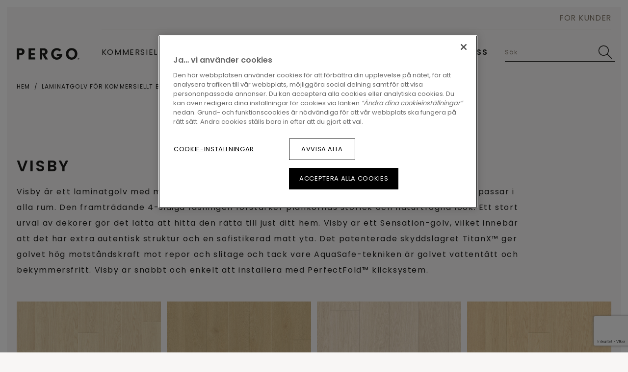

--- FILE ---
content_type: text/html; charset=utf-8
request_url: https://pro.pergogolv.se/sv-se/kommersiella-laminat-golv/visby
body_size: 16272
content:

<!DOCTYPE html>
<html itemscope="" lang="sv-SE">
<head>
    
    <meta http-equiv="content-type" content="text/html; charset=utf-8">
    <meta name="viewport" content="width=device-width, initial-scale=1.0, maximum-scale=5.0">
    
    <title>Visby</title>
    
                <link href="https://cdn.pergo.com" rel="preconnect" />
            <link href="https://www.googletagmanager.com" rel="preconnect" />
            <link href="https://www.google-analytics.com" rel="preconnect" />
            <link href="https://az416426.vo.msecnd.net" rel="preconnect" />
            <link href="https://ajax.googleapis.com" rel="preconnect" />
            <link href="https://www.google.com" rel="preconnect" />
            <link href="https://www.gstatic.com" rel="preconnect" />

    
    
<script type="text/javascript">
    window.dataLayer = window.dataLayer || [];
    var data = { visitor_id : "c53a97b0-1e00-4dfe-b07f-43db2dd05ff4", page_language : "sv", country : "se", brand_id : "pergo"};
    window.dataLayer.push(data);
</script>
<script> 
  // Define dataLayer and the gtag function. 
  window.dataLayer = window.dataLayer || []; 
  function gtag(){dataLayer.push(arguments);} 
 
  // Default ad_storage to 'denied'. 
  gtag('consent', 'default', { 
 ad_storage: "denied", 
        analytics_storage: "denied", 
        functionality_storage: "denied", 
        personalization_storage: "denied", 
        security_storage: "denied",
        ad_personalization: "denied",
        ad_user_data: "denied",
'wait_for_update': 500 
  }); 
</script> 

<!-- OneTrust Cookies Consent Notice start for pergogolv.se -->
<script src="https://cdn.cookielaw.org/scripttemplates/otSDKStub.js" data-document-language="true" type="text/javascript" charset="UTF-8" data-domain-script="b773a081-8e6f-41dd-9a82-063717861f1f" ></script>
<script type="text/javascript">
function OptanonWrapper() { }
</script>
<!-- OneTrust Cookies Consent Notice end for pergogolv.se --><script>
    (function (w, l) { w[l] = w[l] || []; w[l].push({ 'gtm.start': new Date().getTime(), event: 'gtm.js' }); })(window, 'dataLayer');
</script><script type="text/javascript">
    var appInsights = window.appInsights || function (e) { function n(n) { u[n] = function () { var e = arguments; u.queue.push(function () { u[n].apply(u, e) }) } } var a, c, u = { config: e }, t = window, i = document; for (u.cookie = i.cookie, u.queue = [], a = ["Event", "Exception", "Metric", "PageView", "Trace"]; a.length;)n("track" + a.pop()); return n("setAuthenticatedUserContext"), n("clearAuthenticatedUserContext"), e.disableExceptionTracking || (n("_" + (a = "onerror")), c = t[a], t[a] = function (e, n, t, i, o) { var r = c && c(e, n, t, i, o); return !0 !== r && u["_" + a](e, n, t, i, o), r }), u }({ instrumentationKey: "ca91dbea-279f-4bbe-b47b-d9273c9630fc" });
    (window.appInsights = appInsights).trackPageView();
</script>

    
    <link href="/bundles/css/uf-v2-PgConsumer.css?v=BL6TKujyxVzj7okLZBt7jefQPq6jMoafN4zf8NqH-9g1" rel="stylesheet"/>

    
    
    
    
    
                             <script defer src="/dist/projects/uf-basic/js/unilin.fef670fc187c74b991fc.mjs"></script><script defer src="/dist/projects/uf-basic/js/basic.37a48b47979df7bc86d6.mjs"></script>                         <script defer src="/dist/projects/shared/js/alpinejs.36e3486baade02259ef7.mjs"></script>
<script async src="https://www.googletagmanager.com/gtm.js?id=GTM-MX329JJ8"></script>

<script async src="https://az416426.vo.msecnd.net/scripts/a/ai.0.js"></script>    <script type="text/javascript" async defer src="https://www.google.com/recaptcha/api.js?render=6Lcp9p8UAAAAANv69hFw9Dckgj-Ls9nQJNybCtR7&amp;hl=sv" data-recaptcha-settings data-recaptcha-sitekey="6Lcp9p8UAAAAANv69hFw9Dckgj-Ls9nQJNybCtR7" data-recaptcha-showbadge="False"></script>

    
            <meta itemprop="server-info" content="RD10C735DFC9F7" />
        <meta itemprop="product-version" content="2.0 Sitecore.Package ??_20260102.1" />
        <meta itemprop="source-version" content="318d2bfdd4f18150e18624a1eb6c513ab40557a5" />
        <meta name="application-context" content="Flooring-PE-COM-V2-Sweden" />
        <meta itemprop="page-id" content="{72BDFBD8-6896-4079-B82B-71838DB4E151}" />
        <meta name="content-language" content="sv-SE" />
        <meta property="og:locale" content="sv-SE" />
        <meta property="og:site_name" content="Flooring-PE-COM-V2-Sweden" />
        <meta property="og:title" content="Visby" />
        <meta property="og:description" content="Mellanstora plankor med autentisk finish." />
        <meta name="description" content="Mellanstora plankor med autentisk finish." />
        <meta property="og:url" content="https://pro.pergogolv.se/sv-se/kommersiella-laminat-golv/visby" />
        <meta property="og:image" content="https://cdn.pergo.com/-/media/images/pergo%20v2/laminate/range%20pages/visby/pergo-laminate-l0331-08298-natural-bedroom-floor-570x570.ashx?rev=89157ec5873248c7b157219b49e66750" />
        <link rel="canonical" href="https://pro.pergogolv.se/sv-se/kommersiella-laminat-golv/visby" />
        <link rel="icon" href="https://cdn.pergo.com/-/media/images/pergo v2/shared/icons/favicon/favicon.ashx?rev=c073a924b5a74310ba5da78075cbebf7&amp;w=16&amp;h=16&amp;hash=2E258C75972EDFC6859AE5B07C9373B1" type="image/x-icon" sizes="16x16" />
        <link rel="icon" href="https://cdn.pergo.com/-/media/images/pergo v2/shared/icons/favicon/favicon.ashx?rev=c073a924b5a74310ba5da78075cbebf7&amp;w=32&amp;h=32&amp;hash=309BAE8E44FA1B3ABD7A08B584E494A7" type="image/x-icon" sizes="32x32" />
        <link rel="icon" href="https://cdn.pergo.com/-/media/images/pergo v2/shared/icons/favicon/favicon.ashx?rev=c073a924b5a74310ba5da78075cbebf7&amp;w=96&amp;h=96&amp;hash=779113802D57E0FD96B6585912A9B621" type="image/x-icon" sizes="96x96" />
        <link rel="apple-touch-icon" href="https://cdn.pergo.com/-/media/images/pergo pro/icons/apple touch/app-logo-pergo.ashx?rev=a1a1216e240c491ebd267de71240dc50&amp;w=152&amp;h=152&amp;hash=FF6F251EBB66349A3DB005F75A79922F" />
        <link rel="apple-touch-icon" href="https://cdn.pergo.com/-/media/images/pergo pro/icons/apple touch/app-logo-pergo.ashx?rev=a1a1216e240c491ebd267de71240dc50&amp;w=152&amp;h=152&amp;hash=FF6F251EBB66349A3DB005F75A79922F" sizes="152x152" />
        <link rel="apple-touch-icon" href="https://cdn.pergo.com/-/media/images/pergo pro/icons/apple touch/app-logo-pergo.ashx?rev=a1a1216e240c491ebd267de71240dc50&amp;w=167&amp;h=167&amp;hash=115073592AEDB6F4CFB8C61194697624" sizes="167x167" />
        <link rel="apple-touch-icon" href="https://cdn.pergo.com/-/media/images/pergo pro/icons/apple touch/app-logo-pergo.ashx?rev=a1a1216e240c491ebd267de71240dc50&amp;w=180&amp;h=180&amp;hash=2F0AB10A7695573396A27A820F74ED0B" sizes="180x180" />

    
</head>

<body class="" data-brand="pg">
    <a href="#main" class="a-skip-link">Go to content</a>
    <a href="#global-header-search-input" class="a-skip-link u-hide-until-desktop">Go to search</a>

    
    

<header class="rb rb-header has-secondary" data-component-name="Header" data-webid="header" id="header">    <div class="rb-header__body">
        <div class="o-wrapper rb-header__wrapper">
            <div class="rb-header__brand">
<a href="/sv-se" data-webid="header-logo-link" ><svg width="162" height="30" viewBox="0 0 162 30" fill="none" xmlns="http://www.w3.org/2000/svg" class="u-hide-desktop" data-webid="mobile-header-logo">
  <g clip-path="url(#clip0_368_8167)">
    <path d="M9.80072 18.101H6.57015V29.4612H0.266602V0.869141H9.80072C16.2225 0.869141 20.3198 3.91594 20.3198 9.29136C20.3198 14.6929 16.3013 18.101 9.80072 18.101ZM9.80072 6.15316H6.57015V12.8126H9.80072C12.6461 12.8126 14.0162 11.7244 14.0162 9.40452C14.0162 7.05414 12.5979 6.15316 9.80072 6.15316Z" fill="#1D1D1B" />
    <path d="M30.563 29.4612V0.869141H47.3068V6.15751H36.8665V12.8518H46.5561V18.1401H36.8665V24.1728H47.8978V29.4612H30.563Z" fill="#1D1D1B" />
    <path d="M73.6967 29.4612L65.6991 15.9464V29.4612H59.3955V0.869141H69.7176C75.7519 0.869141 79.6063 4.46871 79.6063 9.40452C79.6063 13.6744 76.9798 16.4949 73.1911 17.5134L80.8341 29.4612H73.6967ZM69.7241 6.15316H65.7056V13.0563H69.7241C71.9304 13.0563 73.3093 11.6461 73.3093 9.41323C73.3093 7.39799 71.7268 6.15316 69.7241 6.15316Z" fill="#1D1D1B" />
    <path d="M103.645 29.932C95.0955 29.932 88.9102 23.8602 88.9102 15.0462C88.9102 6.19313 95.5289 0.395508 103.527 0.395508C108.607 0.395508 112.113 2.35416 114.634 5.05711L110.734 8.8569C108.961 6.93742 106.442 5.87539 103.527 5.87539C98.7201 5.87539 95.1459 10.1104 95.1459 15.0462C95.1459 20.0996 98.731 24.4478 103.656 24.4478C107.123 24.4478 109.644 23.0767 110.745 20.3346H103.408V15.0462H117.707C117.707 24.487 111.483 29.932 103.645 29.932Z" fill="#1D1D1B" />
    <path d="M141.7 29.932C132.799 29.932 126.929 23.1856 126.929 15.0462C126.929 6.8199 132.878 0.395508 141.779 0.395508C150.753 0.395508 156.553 6.54568 156.553 15.0462C156.553 23.3118 150.604 29.932 141.7 29.932ZM141.779 5.87539C136.855 5.87539 133.429 10.2628 133.429 15.0419C133.429 20.2911 137.211 24.4434 141.7 24.4434C146.901 24.4434 150.053 19.8602 150.053 15.0419C150.053 10.0321 146.783 5.87539 141.779 5.87539Z" fill="#1D1D1B" />
    <path d="M159.14 29.5358C158.683 29.5358 158.236 29.401 157.856 29.1485C157.476 28.8959 157.18 28.537 157.005 28.1171C156.83 27.6971 156.784 27.2351 156.874 26.7893C156.963 26.3435 157.183 25.934 157.506 25.6126C157.829 25.2912 158.241 25.0723 158.689 24.9836C159.138 24.8949 159.603 24.9404 160.025 25.1144C160.447 25.2883 160.808 25.5829 161.062 25.9608C161.316 26.3388 161.452 26.7831 161.452 27.2376C161.451 27.8468 161.207 28.4306 160.773 28.8614C160.34 29.2921 159.753 29.5346 159.14 29.5358ZM159.14 25.3181C158.758 25.3186 158.384 25.4317 158.066 25.6433C157.748 25.8548 157.501 26.1553 157.355 26.5067C157.208 26.8582 157.17 27.2448 157.245 27.6178C157.32 27.9908 157.504 28.3334 157.774 28.6023C158.045 28.8712 158.389 29.0544 158.765 29.1287C159.14 29.203 159.529 29.1651 159.882 29.0198C160.235 28.8744 160.538 28.6282 160.75 28.3121C160.963 27.9961 161.077 27.6245 161.077 27.2441C161.078 26.9911 161.028 26.7403 160.931 26.5064C160.834 26.2725 160.691 26.0599 160.511 25.881C160.331 25.702 160.118 25.5602 159.882 25.4636C159.647 25.367 159.395 25.3176 159.14 25.3181ZM159.613 28.5173L158.882 27.3595V28.5086H158.269V25.8491H159.324C159.433 25.843 159.542 25.8586 159.644 25.895C159.747 25.9315 159.841 25.988 159.921 26.0613C160.001 26.1346 160.065 26.2231 160.11 26.3216C160.155 26.4201 160.179 26.5266 160.182 26.6348C160.197 26.8166 160.142 26.9971 160.028 27.1403C159.914 27.2835 159.751 27.3789 159.569 27.4074L160.318 28.5173H159.613ZM159.215 26.354H158.882V27.0178H159.202C159.25 27.0205 159.299 27.0128 159.344 26.9952C159.389 26.9776 159.43 26.9505 159.463 26.9158C159.497 26.8811 159.523 26.8396 159.539 26.7941C159.555 26.7486 159.561 26.7002 159.556 26.6522C159.555 26.6097 159.545 26.5679 159.527 26.5294C159.509 26.4909 159.483 26.4566 159.451 26.4286C159.419 26.4006 159.382 26.3795 159.341 26.3666C159.3 26.3538 159.257 26.3495 159.215 26.354Z" fill="#1D1D1B" />
  </g>
  <defs>
    <clipPath id="clip0_368_8167">
      <rect width="162" height="30" fill="white" />
    </clipPath>
  </defs>
</svg><svg width="162" height="30" viewBox="0 0 162 30" fill="none" xmlns="http://www.w3.org/2000/svg" class="u-hide-until-desktop" data-webid="header-logo">
  <g clip-path="url(#clip0_368_8167)">
    <path d="M9.80072 18.101H6.57015V29.4612H0.266602V0.869141H9.80072C16.2225 0.869141 20.3198 3.91594 20.3198 9.29136C20.3198 14.6929 16.3013 18.101 9.80072 18.101ZM9.80072 6.15316H6.57015V12.8126H9.80072C12.6461 12.8126 14.0162 11.7244 14.0162 9.40452C14.0162 7.05414 12.5979 6.15316 9.80072 6.15316Z" fill="#1D1D1B" />
    <path d="M30.563 29.4612V0.869141H47.3068V6.15751H36.8665V12.8518H46.5561V18.1401H36.8665V24.1728H47.8978V29.4612H30.563Z" fill="#1D1D1B" />
    <path d="M73.6967 29.4612L65.6991 15.9464V29.4612H59.3955V0.869141H69.7176C75.7519 0.869141 79.6063 4.46871 79.6063 9.40452C79.6063 13.6744 76.9798 16.4949 73.1911 17.5134L80.8341 29.4612H73.6967ZM69.7241 6.15316H65.7056V13.0563H69.7241C71.9304 13.0563 73.3093 11.6461 73.3093 9.41323C73.3093 7.39799 71.7268 6.15316 69.7241 6.15316Z" fill="#1D1D1B" />
    <path d="M103.645 29.932C95.0955 29.932 88.9102 23.8602 88.9102 15.0462C88.9102 6.19313 95.5289 0.395508 103.527 0.395508C108.607 0.395508 112.113 2.35416 114.634 5.05711L110.734 8.8569C108.961 6.93742 106.442 5.87539 103.527 5.87539C98.7201 5.87539 95.1459 10.1104 95.1459 15.0462C95.1459 20.0996 98.731 24.4478 103.656 24.4478C107.123 24.4478 109.644 23.0767 110.745 20.3346H103.408V15.0462H117.707C117.707 24.487 111.483 29.932 103.645 29.932Z" fill="#1D1D1B" />
    <path d="M141.7 29.932C132.799 29.932 126.929 23.1856 126.929 15.0462C126.929 6.8199 132.878 0.395508 141.779 0.395508C150.753 0.395508 156.553 6.54568 156.553 15.0462C156.553 23.3118 150.604 29.932 141.7 29.932ZM141.779 5.87539C136.855 5.87539 133.429 10.2628 133.429 15.0419C133.429 20.2911 137.211 24.4434 141.7 24.4434C146.901 24.4434 150.053 19.8602 150.053 15.0419C150.053 10.0321 146.783 5.87539 141.779 5.87539Z" fill="#1D1D1B" />
    <path d="M159.14 29.5358C158.683 29.5358 158.236 29.401 157.856 29.1485C157.476 28.8959 157.18 28.537 157.005 28.1171C156.83 27.6971 156.784 27.2351 156.874 26.7893C156.963 26.3435 157.183 25.934 157.506 25.6126C157.829 25.2912 158.241 25.0723 158.689 24.9836C159.138 24.8949 159.603 24.9404 160.025 25.1144C160.447 25.2883 160.808 25.5829 161.062 25.9608C161.316 26.3388 161.452 26.7831 161.452 27.2376C161.451 27.8468 161.207 28.4306 160.773 28.8614C160.34 29.2921 159.753 29.5346 159.14 29.5358ZM159.14 25.3181C158.758 25.3186 158.384 25.4317 158.066 25.6433C157.748 25.8548 157.501 26.1553 157.355 26.5067C157.208 26.8582 157.17 27.2448 157.245 27.6178C157.32 27.9908 157.504 28.3334 157.774 28.6023C158.045 28.8712 158.389 29.0544 158.765 29.1287C159.14 29.203 159.529 29.1651 159.882 29.0198C160.235 28.8744 160.538 28.6282 160.75 28.3121C160.963 27.9961 161.077 27.6245 161.077 27.2441C161.078 26.9911 161.028 26.7403 160.931 26.5064C160.834 26.2725 160.691 26.0599 160.511 25.881C160.331 25.702 160.118 25.5602 159.882 25.4636C159.647 25.367 159.395 25.3176 159.14 25.3181ZM159.613 28.5173L158.882 27.3595V28.5086H158.269V25.8491H159.324C159.433 25.843 159.542 25.8586 159.644 25.895C159.747 25.9315 159.841 25.988 159.921 26.0613C160.001 26.1346 160.065 26.2231 160.11 26.3216C160.155 26.4201 160.179 26.5266 160.182 26.6348C160.197 26.8166 160.142 26.9971 160.028 27.1403C159.914 27.2835 159.751 27.3789 159.569 27.4074L160.318 28.5173H159.613ZM159.215 26.354H158.882V27.0178H159.202C159.25 27.0205 159.299 27.0128 159.344 26.9952C159.389 26.9776 159.43 26.9505 159.463 26.9158C159.497 26.8811 159.523 26.8396 159.539 26.7941C159.555 26.7486 159.561 26.7002 159.556 26.6522C159.555 26.6097 159.545 26.5679 159.527 26.5294C159.509 26.4909 159.483 26.4566 159.451 26.4286C159.419 26.4006 159.382 26.3795 159.341 26.3666C159.3 26.3538 159.257 26.3495 159.215 26.354Z" fill="#1D1D1B" />
  </g>
  <defs>
    <clipPath id="clip0_368_8167">
      <rect width="162" height="30" fill="white" />
    </clipPath>
  </defs>
</svg></a>            </div>

<nav class="rb-header__primary js-primary-header">
    <div class="rb-nav__left js-nav-left rb-header-panel" id="header-nav">
        <button type="button"
                class="rb-header-icon rb-header-icon--panel js-close-menu rb-header-panel__close">
            <span class="u-sr">Close menu</span>
            

<svg class="" >
    <use xlink:href="/node_modules/@unilin/dlw.scbase.staticsite/dist/sites/uf-rebranding/content/icons/svg/svg-symbols-pg.svg#close" href="/node_modules/@unilin/dlw.scbase.staticsite/dist/sites/uf-rebranding/content/icons/svg/svg-symbols-pg.svg#close"></use>
</svg>

        </button>

        <ul class="o-list rb-nav__items">


<li class="rb-nav-item  js-nav-item  has-doormat"
    data-webid="primary-nav-section-Floors">

            <button type="button"
                class="rb-nav-item__link js-doormat-link"
                aria-controls="doormat-Floors"
                data-component-name="HeaderPanel"
                data-toggle-scroll="false"
                data-webid="primary-section-link">
                <span data-webid="section-link-label">Kommersiella golv</span>


<svg class="rb-nav-item__navigate" data-webid="section-link-chevron-right">
    <use xlink:href="/node_modules/@unilin/dlw.scbase.staticsite/dist/sites/uf-rebranding/content/icons/svg/svg-symbols-pg.svg#arrow" href="/node_modules/@unilin/dlw.scbase.staticsite/dist/sites/uf-rebranding/content/icons/svg/svg-symbols-pg.svg#arrow"></use>
</svg>

        </button>


        <div class="rb-doormat rb-doormat--3 js-doormat rb-header-panel" data-webid="primary-nav-doormat" id="doormat-Floors">
            <div class="o-wrapper rb-doormat__wrapper">
                <div class="rb-doormat__inner">
                    <div class="rb-doormat__heading js-doormat-heading" data-webid="primary-nav-doormat-heading">
                            <div class="rb-doormat__poster" data-webid="primary-nav-doormat-heading-background">
                                <img src="https://cdn.pergo.com/-/media/images/pergo v2/pro sites/shared/header/pergo-v4307-40310-light-grey-vinyl-floor-500x300.ashx?rev=91493e57afcc4e77a0429e96725a9e52&amp;h=300&amp;w=500&amp;la=sv-SE&amp;hash=F33FCB10450B391B3BE5CC2BD3E56AD0" sizes="(min-width: 100em) 780px, (min-width: 61.25em) 50vw, 100vw" loading="lazy" class="o-fit" alt="" />
                            </div>


                        <div class="rb-doormat__nav">
                            <button type="button"
                                    class="rb-header-icon rb-header-icon--panel js-close-menu rb-header-panel__close"
                                    data-webid="primary-nav-doormat-heading-close">
                                <span class="u-sr">Close menu</span>
                                

<svg class="" >
    <use xlink:href="/node_modules/@unilin/dlw.scbase.staticsite/dist/sites/uf-rebranding/content/icons/svg/svg-symbols-pg.svg#close" href="/node_modules/@unilin/dlw.scbase.staticsite/dist/sites/uf-rebranding/content/icons/svg/svg-symbols-pg.svg#close"></use>
</svg>

                            </button>

                            <button type="button"
                                    class="rb-header-icon rb-header-icon--panel rb-header-icon--back js-panel__close"
                                    data-webid="primary-nav-doormat-heading-back">
                                <span class="u-sr">Back to main menu</span>
                                

<svg class="" >
    <use xlink:href="/node_modules/@unilin/dlw.scbase.staticsite/dist/sites/uf-rebranding/content/icons/svg/svg-symbols-pg.svg#arrow-variant" href="/node_modules/@unilin/dlw.scbase.staticsite/dist/sites/uf-rebranding/content/icons/svg/svg-symbols-pg.svg#arrow-variant"></use>
</svg>

                            </button>
                        </div>



                        <div class="rb-doormat__body">
                            <div class="rb-doormat__ttl">
                                    <span data-webid="primary-nav-doormat-heading-title">Kommersiella golv</span>
                            </div>

                        </div>
                    </div>

                        <div class="rb-doormat__columns">
    <div data-webid="primary-nav-section-column">
        <ul class="o-list rb-doormat-items">
                <li class="rb-doormat-item rb-doormat-item--title">
            <span data-webid="label">Laminatgolv</span>
    </li>
    <li class="rb-doormat-item">
<a href="/sv-se/kommersiella-laminat-golv" class="rb-link rb-doormat-item__link rb-link-wrapper" data-webid="primary-nav-section-column-link" >                <span data-webid="label">Laminatgolv</span>
</a>    </li>
    <li class="rb-doormat-item">
<a href="/sv-se/kommersiella-laminat-golv/laggning" class="rb-link rb-doormat-item__link rb-link-wrapper" data-webid="primary-nav-section-column-link" >                <span data-webid="label">Läggning</span>
</a>    </li>
    <li class="rb-doormat-item">
<a href="/sv-se/kommersiella-laminat-golv/tillbehor" class="rb-link rb-doormat-item__link rb-link-wrapper" data-webid="primary-nav-section-column-link" >                <span data-webid="label">Tillbehör</span>
</a>    </li>

        </ul>

    </div>
    <div data-webid="primary-nav-section-column">
        <ul class="o-list rb-doormat-items">
                <li class="rb-doormat-item rb-doormat-item--title">
            <span data-webid="label">Vinylgolv</span>
    </li>
    <li class="rb-doormat-item">
<a href="/sv-se/kommersiella-vinyl-golv" class="rb-link rb-doormat-item__link rb-link-wrapper" data-webid="primary-nav-section-column-link" >                <span data-webid="label">Vinylgolv</span>
</a>    </li>
    <li class="rb-doormat-item">
<a href="/sv-se/kommersiella-vinyl-golv/laggning" class="rb-link rb-doormat-item__link rb-link-wrapper" data-webid="primary-nav-section-column-link" >                <span data-webid="label">Läggning</span>
</a>    </li>
    <li class="rb-doormat-item">
<a href="/sv-se/kommersiella-vinyl-golv/tillbehor" class="rb-link rb-doormat-item__link rb-link-wrapper" data-webid="primary-nav-section-column-link" >                <span data-webid="label">Tillbehör</span>
</a>    </li>

        </ul>

    </div>
    <div data-webid="primary-nav-section-column">
        <ul class="o-list rb-doormat-items">
                <li class="rb-doormat-item rb-doormat-item--title">
            <span data-webid="label">Trä</span>
    </li>
    <li class="rb-doormat-item">
<a href="/sv-se/kommersiella-parkett-golv" class="rb-link rb-doormat-item__link rb-link-wrapper" data-webid="primary-nav-section-column-link" >                <span data-webid="label">Trägolv</span>
</a>    </li>
    <li class="rb-doormat-item">
<a href="/sv-se/kommersiella-parkett-golv/laggning" class="rb-link rb-doormat-item__link rb-link-wrapper" data-webid="primary-nav-section-column-link" >                <span data-webid="label">Läggning</span>
</a>    </li>
    <li class="rb-doormat-item">
<a href="/sv-se/kommersiella-parkett-golv/tillbehor" class="rb-link rb-doormat-item__link rb-link-wrapper" data-webid="primary-nav-section-column-link" >                <span data-webid="label">Tillbehör</span>
</a>    </li>

        </ul>

    </div>
                        </div>

                        <div class="rb-doormat__button">
<a href="/sv-se/hitta-ditt-golv" class="rb-btn--primary rb-btn--ghost  rb-btn--min-width rb-btn" data-webid="primary-nav-doormat-button" >                                <span class="rb-btn__label">
                                    Uppt&#228;ck alla v&#229;ra golv
                                </span>
</a>                        </div>
                </div>

<div class="rb-doormat-cta" data-webid="primary-nav-doormat-cta">
<img src="https://cdn.pergo.com/-/media/images/pergo v2/pro sites/shared/header/pergo-v4307-40310-light-grey-vinyl-floor-960x610.ashx?rev=758ec3eb8b084c0497c731897e6e4ea6&amp;h=610&amp;w=960&amp;la=sv-SE&amp;hash=232D7F376B87AAF54A8BC1D1825BC1F4" data-webid="primary-nav-doormat-cta-image" sizes="(min-width: 100em) 780px, (min-width: 61.25em) 50vw, 100vw" loading="lazy" class="o-fit" alt="" />

</div>
            </div>
        </div>
</li>










<li class="rb-nav-item  js-nav-item "
    data-webid="primary-nav-section-References">

    <a href="/sv-se/referenser" aria-controls="doormat-References" data-webid="primary-section-link" class="rb-nav-item__link js-doormat-link" data-toggle-scroll="false" data-component-name="HeaderPanel" >    <span data-webid="section-link-label">Referenser</span>


<svg class="rb-nav-item__navigate" data-webid="section-link-chevron-right">
    <use xlink:href="/node_modules/@unilin/dlw.scbase.staticsite/dist/sites/uf-rebranding/content/icons/svg/svg-symbols-pg.svg#arrow" href="/node_modules/@unilin/dlw.scbase.staticsite/dist/sites/uf-rebranding/content/icons/svg/svg-symbols-pg.svg#arrow"></use>
</svg>
</a>

</li>










<li class="rb-nav-item  js-nav-item "
    data-webid="primary-nav-section-Downloads">

    <a href="/sv-se/download-center" aria-controls="doormat-Downloads" data-webid="primary-section-link" class="rb-nav-item__link js-doormat-link" data-toggle-scroll="false" data-component-name="HeaderPanel" >    <span data-webid="section-link-label">Nedladdningscenter</span>


<svg class="rb-nav-item__navigate" data-webid="section-link-chevron-right">
    <use xlink:href="/node_modules/@unilin/dlw.scbase.staticsite/dist/sites/uf-rebranding/content/icons/svg/svg-symbols-pg.svg#arrow" href="/node_modules/@unilin/dlw.scbase.staticsite/dist/sites/uf-rebranding/content/icons/svg/svg-symbols-pg.svg#arrow"></use>
</svg>
</a>

</li>










<li class="rb-nav-item rb-nav-item--highlight js-nav-item "
    data-webid="primary-nav-section-Contact us">

    <a href="/sv-se/kontakta-oss" aria-controls="doormat-Contact us" data-webid="primary-section-link" class="rb-nav-item__link js-doormat-link" data-toggle-scroll="false" data-component-name="HeaderPanel" ><img src="https://cdn.pergo.com/-/media/images/pergo pro/home/pergo-pro-contact-orange-small.ashx?h=32&amp;w=32&amp;la=sv-SE&amp;hash=7E37E50C36DFA38E36F23E97F7E251E9" alt="" />    <span data-webid="section-link-label">Kontakta oss</span>


<svg class="rb-nav-item__navigate" data-webid="section-link-chevron-right">
    <use xlink:href="/node_modules/@unilin/dlw.scbase.staticsite/dist/sites/uf-rebranding/content/icons/svg/svg-symbols-pg.svg#arrow" href="/node_modules/@unilin/dlw.scbase.staticsite/dist/sites/uf-rebranding/content/icons/svg/svg-symbols-pg.svg#arrow"></use>
</svg>
</a>

</li>








                <li class="rb-nav-item rb-nav-item--secondary" data-webid="secondary-nav-section-Consumer">

<a href="https://www.pergogolv.se/sv-se" class="rb-nav-item__link" rel="" data-webid="secondary-section-link" target="_blank" >            <span data-webid="section-link-label">FÖR KUNDER</span>


<svg class="rb-nav-item__navigate" data-webid="section-link-chevron-right">
    <use xlink:href="/node_modules/@unilin/dlw.scbase.staticsite/dist/sites/uf-rebranding/content/icons/svg/svg-symbols-pg.svg#arrow" href="/node_modules/@unilin/dlw.scbase.staticsite/dist/sites/uf-rebranding/content/icons/svg/svg-symbols-pg.svg#arrow"></use>
</svg>
</a>
    </li>
        </ul>
    </div>

    <div class="rb-nav__right">

            <div class="rb-header__search js-mobile-search rb-header-panel" id="header-search">
                <form class="rb-header-search" data-component-name="HeaderV2Search" data-component-param="{&quot;globalSearchLink&quot;:&quot;/sv-se/sok&quot;}">    <button type="button"
            class="rb-header-icon rb-header-icon--panel rb-header-panel__close js-panel__close">
        <span class="u-sr">Close search</span>
        

<svg class="" >
    <use xlink:href="/node_modules/@unilin/dlw.scbase.staticsite/dist/sites/uf-rebranding/content/icons/svg/svg-symbols-pg.svg#close" href="/node_modules/@unilin/dlw.scbase.staticsite/dist/sites/uf-rebranding/content/icons/svg/svg-symbols-pg.svg#close"></use>
</svg>

    </button>
    <div class="rb-header-search__header u-mb">
        <label class="h2" for="global-header-search-input">S&#246;k</label>
    </div>
    <div class="rb-header-search__field">
            <input class="rb-header-search__input js-search-box" required data-selector="search-box" id="header-search-box"
                   placeholder="S&#246;k" data-webid="header-search-input" />
        <div class="rb-header-search__cta o-flex">
            <button type="reset" class="rb-header-icon rb-header-search__reset js-reset-button" aria-label="Reset">
                

<svg class="" >
    <use xlink:href="/node_modules/@unilin/dlw.scbase.staticsite/dist/sites/uf-rebranding/content/icons/svg/svg-symbols-pg.svg#close" href="/node_modules/@unilin/dlw.scbase.staticsite/dist/sites/uf-rebranding/content/icons/svg/svg-symbols-pg.svg#close"></use>
</svg>

            </button>
            <button type="button" class="rb-header-icon rb-header-search__submit js-search-button" data-selector="search-button"
                    aria-label="Search" data-webid="header-search-button">
                

<svg class="" >
    <use xlink:href="/node_modules/@unilin/dlw.scbase.staticsite/dist/sites/uf-rebranding/content/icons/svg/svg-symbols-pg.svg#search" href="/node_modules/@unilin/dlw.scbase.staticsite/dist/sites/uf-rebranding/content/icons/svg/svg-symbols-pg.svg#search"></use>
</svg>

            </button>
            <a href="/sv-se/sok" class="rb-header-icon rb-header-search__alternative" aria-label="S&#246;k">
                

<svg class="" >
    <use xlink:href="/node_modules/@unilin/dlw.scbase.staticsite/dist/sites/uf-rebranding/content/icons/svg/svg-symbols-pg.svg#search" href="/node_modules/@unilin/dlw.scbase.staticsite/dist/sites/uf-rebranding/content/icons/svg/svg-symbols-pg.svg#search"></use>
</svg>

            </a>
        </div>
    </div>
    <div class="rb-header-search__footer">
        <button class="rb-btn rb-btn--primary js-footer-search-button" data-webid="header-search-button-mobile">
            <span class="rb-btn__label">S&#246;k</span>
            

<svg class="rb-btn__icon" >
    <use xlink:href="/node_modules/@unilin/dlw.scbase.staticsite/dist/sites/uf-rebranding/content/icons/svg/svg-symbols-pg.svg#search" href="/node_modules/@unilin/dlw.scbase.staticsite/dist/sites/uf-rebranding/content/icons/svg/svg-symbols-pg.svg#search"></use>
</svg>

        </button>
    </div>
</form>
            </div>

<div class="rb-header__icons" data-component-name="HeaderCounters" data-component-param="{&quot;initHeaderCountersUrl&quot;:&quot;/services/Flooring-PE-COM-V2-Sweden/sv-SE/HeaderV2/InitHeaderCounters&quot;}" id="header-counters">                <button type="button"
                        class="rb-header-icon u-hide-desktop js-mobile-search-trigger"
                        data-webid="mobile-search-logo"
                        aria-controls="header-search"
                        data-component-name="HeaderPanel"
                        data-toggle-scroll="true">
                    <span class="u-sr">Open search</span>
                    
                </button>
            <button type="button"
                    class="rb-header-icon rb-header-icon--hamburger js-open-menu u-hide-desktop"
                    aria-controls="header-nav"
                    data-component-name="HeaderPanel"
                    data-toggle-scroll="true"
                    data-webid="hamburger">
                <span class="u-sr">Open menu</span>
                

<svg class="" >
    <use xlink:href="/node_modules/@unilin/dlw.scbase.staticsite/dist/sites/uf-rebranding/content/icons/svg/svg-symbols-pg.svg#hamburger" href="/node_modules/@unilin/dlw.scbase.staticsite/dist/sites/uf-rebranding/content/icons/svg/svg-symbols-pg.svg#hamburger"></use>
</svg>

            </button>
</div>    </div>
</nav>


<nav class="rb-header__secondary" data-selector="secondary-header">
    <ul class="o-list rb-nav__items">
        <li class="rb-nav-item" data-webid="secondary-nav-section-Consumer">
            <a href="https://www.pergogolv.se/sv-se" class="rb-link" rel="" data-webid="secondary-section-link" target="_blank" >        <span data-webid="section-link-label">FÖR KUNDER</span>
</a>
        </li>
    </ul>
</nav>



            <div class="rb rb-toast-wrapper js-toast">
    <div class="rb-toast-main js-toast-container">
        <span class="rb-toast__arrow" aria-hidden="true"></span>
    </div>
</div>

        </div>
    </div>
</header>

        <main id="main">
        <nav aria-label="breadcrumb" class="rb-component rb-breadcrumb o-wrapper" data-component-class="" data-component-parm="null" data-webid="breadcrumb">        <ol class="rb-breadcrumb__items o-flex o-flex--wrap o-list" itemscope itemtype="https://schema.org/BreadcrumbList">


                <li class="rb-breadcrumb-item" itemprop="itemListElement" itemscope itemtype="https://schema.org/ListItem">
                    <a class="rbs-link" itemprop="item" href="/sv-se" data-webid="crumbelement">
                        <span itemprop="name">Hem</span>
                    </a>
                    <meta itemprop="position" content="1" />
                </li>
                <li class="rb-breadcrumb-item" itemprop="itemListElement" itemscope itemtype="https://schema.org/ListItem">
                    <a class="rbs-link" itemprop="item" href="/sv-se/kommersiella-laminat-golv" data-webid="crumbelement">
                        <span itemprop="name">Laminatgolv f&#246;r kommersiellt bruk</span>
                    </a>
                    <meta itemprop="position" content="2" />
                </li>

            <li class="rb-breadcrumb-item" itemprop="itemListElement" itemscope itemtype="https://schema.org/ListItem" data-webid="crumbelement-current">
                <span itemprop="name">Visby</span>
                <meta itemprop="position" content="3" />
            </li>
        </ol>
</nav><link href="/bundles/css/uf-v2-PgConsumer-range-detail.css?v=ZnD0FEv-e5cxZPJlOD5cdpozInHj4x5jYnRyKJhz1Qg1" rel="stylesheet"/>


<section class="rb-component rb-range-detail" data-webid="range-detail">
    <div class="o-wrapper o-wrapper--medium">
        <header class="rb-range-detail__header">
            <div class="rb-range-detail__heading">
                <h1 data-webid="title">Visby</h1>
            </div>

                <div class="rb-range-detail__info" data-webid="description">Visby är ett laminatgolv med medelstora plankor som ger ett naturligt, autentiskt  träutseende och passar i alla rum. Den framträdande 4-sidiga fasningen förstärker plankornas  storlek och naturtrogna look. Ett stort urval av dekorer gör det lätta att hitta den rätta till just ditt hem.  Visby är ett Sensation-golv, vilket innebär att det har extra autentisk struktur och en sofistikerad matt yta. Det patenterade skyddslagret TitanX™ ger golvet hög motståndskraft mot repor och slitage och tack vare AquaSafe-tekniken är golvet vattentätt och bekymmersfritt.  Visby är snabbt och enkelt att installera med PerfectFold™ klicksystem.</div>
        </header>

        <ul class="o-list o-grid o-grid--2 o-grid--3@tablet o-grid--4@desktop o-gap">
                <li>
                    


<article class="o-card rb-product-card " data-webid="product-card">
    <div class="o-card__obj-wrapper">
        <div class="o-ratio rb-product-card__obj">


            <img src="https://cdn.pergo.com/-/media/imported assets/flooring/2/d/f/l033108295topshotjpg288316/square lr.ashx?rev=bf0ccc233a0e48ef9ccd554da4bd526f&amp;h=1024&amp;type=square lr&amp;w=1024&amp;hash=1C3FE713FD152ADFC8B8A4C4A4129BE1" data-webid="product-card-image" sizes="(min-width: 100em) 370px, (min-width: 87.5em) 300px, (min-width: 71.25em) 350px, (min-width: 61.25em) 33vw, (min-width: 23.125) 50vw, 100vw" loading="lazy" class="rb-product-card__img-detail o-ratio__content o-fit" alt="" />

            <img src="https://cdn.pergo.com/-/media/imported assets/flooring/1/2/4/l033108295interior03jpg286155/square lr.ashx?rev=5b74f8abb4fb49b59af2e555efe4f4f0&amp;h=1024&amp;type=square lr&amp;w=1024&amp;hash=C83E4853B1E3FDF97E7DBC1661E48236" data-webid="product-card-hover-image" sizes="(min-width: 100em) 370px, (min-width: 87.5em) 300px, (min-width: 71.25em) 350px, (min-width: 61.25em) 33vw, (min-width: 23.125) 50vw, 100vw" loading="lazy" class="rb-product-card__img-hover o-ratio__content o-fit" alt="" />
        </div>

            <ul class="o-list o-list--inline rb-product-card__badges">
                    <li class="rb-product-badge" data-webid="product-card-new-badge">Ny</li>
                            </ul>
    </div>
    <div class="o-card__body-wrapper rb-product-card__body rb-product-info">
        <h3 class="rb-product-info__name rb-product-card__name">
<a class="rb-product-card__cta o-card__overlay" data-webid="product-url" href="/sv-se/kommersiella-laminat-golv/visby/l0331-08295_midsummer-light-oak">Midsummer Light Oak</a>
        </h3>

        <ul class="rb-product-info__specs rb-product-card__specs">
                <li data-webid="product-floortype">Laminat</li>
                            <li data-webid="product-range">Visby</li>
                            <li data-webid="product-commercialcode">L0331-08295</li>
        </ul>
            </div>
</article>

                </li>
                <li>
                    


<article class="o-card rb-product-card " data-webid="product-card">
    <div class="o-card__obj-wrapper">
        <div class="o-ratio rb-product-card__obj">


            <img src="https://cdn.pergo.com/-/media/imported assets/flooring/1/d/e/l033108301topshotjpg288310/square lr.ashx?rev=3374c72250af4052bf4d235eca97870d&amp;h=1024&amp;type=square lr&amp;w=1024&amp;hash=7BA3192EEA790D5E241C5250F5FC5A3F" data-webid="product-card-image" sizes="(min-width: 100em) 370px, (min-width: 87.5em) 300px, (min-width: 71.25em) 350px, (min-width: 61.25em) 33vw, (min-width: 23.125) 50vw, 100vw" loading="lazy" class="rb-product-card__img-detail o-ratio__content o-fit" alt="" />

            <img src="https://cdn.pergo.com/-/media/imported assets/flooring/1/b/d/l033108301interior02jpg286152/square lr.ashx?rev=384e88cebf0d432bbd6a859e3e1e448d&amp;h=1024&amp;type=square lr&amp;w=1024&amp;hash=D0866B73A566D64658E45939F66E5D34" data-webid="product-card-hover-image" sizes="(min-width: 100em) 370px, (min-width: 87.5em) 300px, (min-width: 71.25em) 350px, (min-width: 61.25em) 33vw, (min-width: 23.125) 50vw, 100vw" loading="lazy" class="rb-product-card__img-hover o-ratio__content o-fit" alt="" />
        </div>

            <ul class="o-list o-list--inline rb-product-card__badges">
                    <li class="rb-product-badge" data-webid="product-card-new-badge">Ny</li>
                            </ul>
    </div>
    <div class="o-card__body-wrapper rb-product-card__body rb-product-info">
        <h3 class="rb-product-info__name rb-product-card__name">
<a class="rb-product-card__cta o-card__overlay" data-webid="product-url" href="/sv-se/kommersiella-laminat-golv/visby/l0331-08301_sand-drift-oak">Sand Drift Oak</a>
        </h3>

        <ul class="rb-product-info__specs rb-product-card__specs">
                <li data-webid="product-floortype">Laminat</li>
                            <li data-webid="product-range">Visby</li>
                            <li data-webid="product-commercialcode">L0331-08301</li>
        </ul>
            </div>
</article>

                </li>
                <li>
                    


<article class="o-card rb-product-card " data-webid="product-card">
    <div class="o-card__obj-wrapper">
        <div class="o-ratio rb-product-card__obj">


            <img src="https://cdn.pergo.com/-/media/imported assets/flooring/0/2/2/l033103372topshotjpg244954/square lr.ashx?rev=45b475241e6344f2be6b7e79080a1609&amp;h=1024&amp;type=square lr&amp;w=1024&amp;hash=5A1CE04FF33582D973FFDD9D3FF91564" data-webid="product-card-image" sizes="(min-width: 100em) 370px, (min-width: 87.5em) 300px, (min-width: 71.25em) 350px, (min-width: 61.25em) 33vw, (min-width: 23.125) 50vw, 100vw" loading="lazy" class="rb-product-card__img-detail o-ratio__content o-fit" alt="" />

            <img src="https://cdn.pergo.com/-/media/imported assets/flooring/d/1/4/l033103372interior11jpg263120/square lr.ashx?rev=37a3f8d0d6434612a08356fb8ef7f587&amp;h=1024&amp;type=square lr&amp;w=1024&amp;hash=ADF1A4D66FA7F767605ED5DFCABB4F40" data-webid="product-card-hover-image" sizes="(min-width: 100em) 370px, (min-width: 87.5em) 300px, (min-width: 71.25em) 350px, (min-width: 61.25em) 33vw, (min-width: 23.125) 50vw, 100vw" loading="lazy" class="rb-product-card__img-hover o-ratio__content o-fit" alt="" />
        </div>

    </div>
    <div class="o-card__body-wrapper rb-product-card__body rb-product-info">
        <h3 class="rb-product-info__name rb-product-card__name">
<a class="rb-product-card__cta o-card__overlay" data-webid="product-url" href="/sv-se/kommersiella-laminat-golv/visby/l0331-03372_modern-danish-oak">Modern Danish Oak</a>
        </h3>

        <ul class="rb-product-info__specs rb-product-card__specs">
                <li data-webid="product-floortype">Laminat</li>
                            <li data-webid="product-range">Visby</li>
                            <li data-webid="product-commercialcode">L0331-03372</li>
        </ul>
            </div>
</article>

                </li>
                <li>
                    


<article class="o-card rb-product-card " data-webid="product-card">
    <div class="o-card__obj-wrapper">
        <div class="o-ratio rb-product-card__obj">


            <img src="https://cdn.pergo.com/-/media/imported assets/flooring/f/2/1/l033108296topshotjpg288305/square lr.ashx?rev=b1abce9455424a599e1fe2b26b9c2654&amp;h=1024&amp;type=square lr&amp;w=1024&amp;hash=911A1FC68129B433B4B27BA0F280229C" data-webid="product-card-image" sizes="(min-width: 100em) 370px, (min-width: 87.5em) 300px, (min-width: 71.25em) 350px, (min-width: 61.25em) 33vw, (min-width: 23.125) 50vw, 100vw" loading="lazy" class="rb-product-card__img-detail o-ratio__content o-fit" alt="" />

            <img src="https://cdn.pergo.com/-/media/imported assets/flooring/b/4/d/l033108296interior01jpg286115/square lr.ashx?rev=f0d9e22d5275455abe4eb08b6d493273&amp;h=1024&amp;type=square lr&amp;w=1024&amp;hash=EC078819F0C940C1A6E48123014A8C86" data-webid="product-card-hover-image" sizes="(min-width: 100em) 370px, (min-width: 87.5em) 300px, (min-width: 71.25em) 350px, (min-width: 61.25em) 33vw, (min-width: 23.125) 50vw, 100vw" loading="lazy" class="rb-product-card__img-hover o-ratio__content o-fit" alt="" />
        </div>

            <ul class="o-list o-list--inline rb-product-card__badges">
                    <li class="rb-product-badge" data-webid="product-card-new-badge">Ny</li>
                            </ul>
    </div>
    <div class="o-card__body-wrapper rb-product-card__body rb-product-info">
        <h3 class="rb-product-info__name rb-product-card__name">
<a class="rb-product-card__cta o-card__overlay" data-webid="product-url" href="/sv-se/kommersiella-laminat-golv/visby/l0331-08296_sunwash-oak">Sunwash Oak</a>
        </h3>

        <ul class="rb-product-info__specs rb-product-card__specs">
                <li data-webid="product-floortype">Laminat</li>
                            <li data-webid="product-range">Visby</li>
                            <li data-webid="product-commercialcode">L0331-08296</li>
        </ul>
            </div>
</article>

                </li>
                <li>
                    


<article class="o-card rb-product-card " data-webid="product-card">
    <div class="o-card__obj-wrapper">
        <div class="o-ratio rb-product-card__obj">


            <img src="https://cdn.pergo.com/-/media/imported assets/flooring/5/6/0/l033103375topshotjpg244614/square lr.ashx?rev=da6c0b792c1f4f38885b245925647bce&amp;h=1024&amp;type=square lr&amp;w=1024&amp;hash=6D917A2DA0A69D80C3B524D45760871F" data-webid="product-card-image" sizes="(min-width: 100em) 370px, (min-width: 87.5em) 300px, (min-width: 71.25em) 350px, (min-width: 61.25em) 33vw, (min-width: 23.125) 50vw, 100vw" loading="lazy" class="rb-product-card__img-detail o-ratio__content o-fit" alt="" />

            <img src="https://cdn.pergo.com/-/media/imported assets/flooring/b/e/7/l033103375interior06jpg263095/square lr.ashx?rev=b11af3efd46749569dfc84f6c5335252&amp;h=1024&amp;type=square lr&amp;w=1024&amp;hash=80AC24849CFE2F129711C33F57642C88" data-webid="product-card-hover-image" sizes="(min-width: 100em) 370px, (min-width: 87.5em) 300px, (min-width: 71.25em) 350px, (min-width: 61.25em) 33vw, (min-width: 23.125) 50vw, 100vw" loading="lazy" class="rb-product-card__img-hover o-ratio__content o-fit" alt="" />
        </div>

    </div>
    <div class="o-card__body-wrapper rb-product-card__body rb-product-info">
        <h3 class="rb-product-info__name rb-product-card__name">
<a class="rb-product-card__cta o-card__overlay" data-webid="product-url" href="/sv-se/kommersiella-laminat-golv/visby/l0331-03375_village-oak">Village Oak</a>
        </h3>

        <ul class="rb-product-info__specs rb-product-card__specs">
                <li data-webid="product-floortype">Laminat</li>
                            <li data-webid="product-range">Visby</li>
                            <li data-webid="product-commercialcode">L0331-03375</li>
        </ul>
            </div>
</article>

                </li>
                <li>
                    


<article class="o-card rb-product-card " data-webid="product-card">
    <div class="o-card__obj-wrapper">
        <div class="o-ratio rb-product-card__obj">


            <img src="https://cdn.pergo.com/-/media/imported assets/flooring/7/e/e/l033103376topshotjpg256837/square lr.ashx?rev=75d67131551642698d90e0ba281190fa&amp;h=1024&amp;type=square lr&amp;w=1024&amp;hash=8C5AB9BB003CD8146627C19AD739B841" data-webid="product-card-image" sizes="(min-width: 100em) 370px, (min-width: 87.5em) 300px, (min-width: 71.25em) 350px, (min-width: 61.25em) 33vw, (min-width: 23.125) 50vw, 100vw" loading="lazy" class="rb-product-card__img-detail o-ratio__content o-fit" alt="" />

            <img src="https://cdn.pergo.com/-/media/imported assets/flooring/3/3/1/l033103376interior03jpg263078/square lr.ashx?rev=6c26ae14c6cc4aa39e82cf53b6dcf786&amp;h=1024&amp;type=square lr&amp;w=1024&amp;hash=11AC4D97CB5136657E8B77A6428CBE76" data-webid="product-card-hover-image" sizes="(min-width: 100em) 370px, (min-width: 87.5em) 300px, (min-width: 71.25em) 350px, (min-width: 61.25em) 33vw, (min-width: 23.125) 50vw, 100vw" loading="lazy" class="rb-product-card__img-hover o-ratio__content o-fit" alt="" />
        </div>

    </div>
    <div class="o-card__body-wrapper rb-product-card__body rb-product-info">
        <h3 class="rb-product-info__name rb-product-card__name">
<a class="rb-product-card__cta o-card__overlay" data-webid="product-url" href="/sv-se/kommersiella-laminat-golv/visby/l0331-03376_scraped-vintage-oak">Scraped Vintage Oak</a>
        </h3>

        <ul class="rb-product-info__specs rb-product-card__specs">
                <li data-webid="product-floortype">Laminat</li>
                            <li data-webid="product-range">Visby</li>
                            <li data-webid="product-commercialcode">L0331-03376</li>
        </ul>
            </div>
</article>

                </li>
                <li>
                    


<article class="o-card rb-product-card " data-webid="product-card">
    <div class="o-card__obj-wrapper">
        <div class="o-ratio rb-product-card__obj">


            <img src="https://cdn.pergo.com/-/media/imported assets/flooring/1/8/3/l033103374topshotjpg249805/square lr.ashx?rev=02aa1e790b7f4c4bbf978cfefd3b111e&amp;h=1024&amp;type=square lr&amp;w=1024&amp;hash=A6CA14A48A4E774616AFB869CBA32D2F" data-webid="product-card-image" sizes="(min-width: 100em) 370px, (min-width: 87.5em) 300px, (min-width: 71.25em) 350px, (min-width: 61.25em) 33vw, (min-width: 23.125) 50vw, 100vw" loading="lazy" class="rb-product-card__img-detail o-ratio__content o-fit" alt="" />

            <img src="https://cdn.pergo.com/-/media/imported assets/flooring/9/6/d/l033103374water4jpg252367/square lr.ashx?rev=9b15377cf9b9466da2375d68bd61a382&amp;h=1024&amp;type=square lr&amp;w=1024&amp;hash=8665EA6D6F70AC2E5C19EFC7D10C6C50" data-webid="product-card-hover-image" sizes="(min-width: 100em) 370px, (min-width: 87.5em) 300px, (min-width: 71.25em) 350px, (min-width: 61.25em) 33vw, (min-width: 23.125) 50vw, 100vw" loading="lazy" class="rb-product-card__img-hover o-ratio__content o-fit" alt="" />
        </div>

    </div>
    <div class="o-card__body-wrapper rb-product-card__body rb-product-info">
        <h3 class="rb-product-info__name rb-product-card__name">
<a class="rb-product-card__cta o-card__overlay" data-webid="product-url" href="/sv-se/kommersiella-laminat-golv/visby/l0331-03374_coastal-oak">Coastal Oak</a>
        </h3>

        <ul class="rb-product-info__specs rb-product-card__specs">
                <li data-webid="product-floortype">Laminat</li>
                            <li data-webid="product-range">Visby</li>
                            <li data-webid="product-commercialcode">L0331-03374</li>
        </ul>
            </div>
</article>

                </li>
                <li>
                    


<article class="o-card rb-product-card " data-webid="product-card">
    <div class="o-card__obj-wrapper">
        <div class="o-ratio rb-product-card__obj">


            <img src="https://cdn.pergo.com/-/media/imported assets/flooring/0/e/b/l033103370topshotjpg253522/square lr.ashx?rev=edcb6810ea7d494f8408d4921403fe5a&amp;h=1024&amp;type=square lr&amp;w=1024&amp;hash=F0737BE079DD1450F27BB48C84B78302" data-webid="product-card-image" sizes="(min-width: 100em) 370px, (min-width: 87.5em) 300px, (min-width: 71.25em) 350px, (min-width: 61.25em) 33vw, (min-width: 23.125) 50vw, 100vw" loading="lazy" class="rb-product-card__img-detail o-ratio__content o-fit" alt="" />

            <img src="https://cdn.pergo.com/-/media/imported assets/flooring/c/4/3/l033103370interior05jpg263103/square lr.ashx?rev=9f319bb528994e638ce37260ee130b07&amp;h=1024&amp;type=square lr&amp;w=1024&amp;hash=52C05AC985E3411C861869E04C2CFB4D" data-webid="product-card-hover-image" sizes="(min-width: 100em) 370px, (min-width: 87.5em) 300px, (min-width: 71.25em) 350px, (min-width: 61.25em) 33vw, (min-width: 23.125) 50vw, 100vw" loading="lazy" class="rb-product-card__img-hover o-ratio__content o-fit" alt="" />
        </div>

    </div>
    <div class="o-card__body-wrapper rb-product-card__body rb-product-info">
        <h3 class="rb-product-info__name rb-product-card__name">
<a class="rb-product-card__cta o-card__overlay" data-webid="product-url" href="/sv-se/kommersiella-laminat-golv/visby/l0331-03370_manor-oak">Manor Oak</a>
        </h3>

        <ul class="rb-product-info__specs rb-product-card__specs">
                <li data-webid="product-floortype">Laminat</li>
                            <li data-webid="product-range">Visby</li>
                            <li data-webid="product-commercialcode">L0331-03370</li>
        </ul>
            </div>
</article>

                </li>
                <li>
                    


<article class="o-card rb-product-card " data-webid="product-card">
    <div class="o-card__obj-wrapper">
        <div class="o-ratio rb-product-card__obj">


            <img src="https://cdn.pergo.com/-/media/imported assets/flooring/1/f/6/l033108300topshotjpg288333/square lr.ashx?rev=a8e63e6a257d4545beaba141d4f38cf2&amp;h=1024&amp;type=square lr&amp;w=1024&amp;hash=A65E6C7F02E79F68DC48F45DD0CFB10C" data-webid="product-card-image" sizes="(min-width: 100em) 370px, (min-width: 87.5em) 300px, (min-width: 71.25em) 350px, (min-width: 61.25em) 33vw, (min-width: 23.125) 50vw, 100vw" loading="lazy" class="rb-product-card__img-detail o-ratio__content o-fit" alt="" />

            <img src="https://cdn.pergo.com/-/media/imported assets/flooring/d/4/4/l033108300interior01jpg286162/square lr.ashx?rev=1767a0951ca14a0cb387c6ce07d92558&amp;h=1024&amp;type=square lr&amp;w=1024&amp;hash=1C83CE702D03A81F85DDBBD7E5D9622D" data-webid="product-card-hover-image" sizes="(min-width: 100em) 370px, (min-width: 87.5em) 300px, (min-width: 71.25em) 350px, (min-width: 61.25em) 33vw, (min-width: 23.125) 50vw, 100vw" loading="lazy" class="rb-product-card__img-hover o-ratio__content o-fit" alt="" />
        </div>

            <ul class="o-list o-list--inline rb-product-card__badges">
                    <li class="rb-product-badge" data-webid="product-card-new-badge">Ny</li>
                            </ul>
    </div>
    <div class="o-card__body-wrapper rb-product-card__body rb-product-info">
        <h3 class="rb-product-info__name rb-product-card__name">
<a class="rb-product-card__cta o-card__overlay" data-webid="product-url" href="/sv-se/kommersiella-laminat-golv/visby/l0331-08300_smokewood-oak">Smokewood Oak</a>
        </h3>

        <ul class="rb-product-info__specs rb-product-card__specs">
                <li data-webid="product-floortype">Laminat</li>
                            <li data-webid="product-range">Visby</li>
                            <li data-webid="product-commercialcode">L0331-08300</li>
        </ul>
            </div>
</article>

                </li>
                <li>
                    


<article class="o-card rb-product-card " data-webid="product-card">
    <div class="o-card__obj-wrapper">
        <div class="o-ratio rb-product-card__obj">


            <img src="https://cdn.pergo.com/-/media/imported assets/flooring/b/b/5/l033103868topshotjpg244812/square lr.ashx?rev=8c855d9a930d48b0bb56259adb3229bc&amp;h=1024&amp;type=square lr&amp;w=1024&amp;hash=F4F0554DFFCDB7C0D82D4532C9F6603E" data-webid="product-card-image" sizes="(min-width: 100em) 370px, (min-width: 87.5em) 300px, (min-width: 71.25em) 350px, (min-width: 61.25em) 33vw, (min-width: 23.125) 50vw, 100vw" loading="lazy" class="rb-product-card__img-detail o-ratio__content o-fit" alt="" />

            <img src="https://cdn.pergo.com/-/media/imported assets/flooring/f/4/6/l033103868interior04jpg263112/square lr.ashx?rev=02b909ef25d246a1b31d27ca084a04f5&amp;h=1024&amp;type=square lr&amp;w=1024&amp;hash=A59002379A4FBBB1780A7E17A3EA2C79" data-webid="product-card-hover-image" sizes="(min-width: 100em) 370px, (min-width: 87.5em) 300px, (min-width: 71.25em) 350px, (min-width: 61.25em) 33vw, (min-width: 23.125) 50vw, 100vw" loading="lazy" class="rb-product-card__img-hover o-ratio__content o-fit" alt="" />
        </div>

    </div>
    <div class="o-card__body-wrapper rb-product-card__body rb-product-info">
        <h3 class="rb-product-info__name rb-product-card__name">
<a class="rb-product-card__cta o-card__overlay" data-webid="product-url" href="/sv-se/kommersiella-laminat-golv/visby/l0331-03868_city-oak">City Oak</a>
        </h3>

        <ul class="rb-product-info__specs rb-product-card__specs">
                <li data-webid="product-floortype">Laminat</li>
                            <li data-webid="product-range">Visby</li>
                            <li data-webid="product-commercialcode">L0331-03868</li>
        </ul>
            </div>
</article>

                </li>
                <li>
                    


<article class="o-card rb-product-card " data-webid="product-card">
    <div class="o-card__obj-wrapper">
        <div class="o-ratio rb-product-card__obj">


            <img src="https://cdn.pergo.com/-/media/imported assets/flooring/f/5/c/l033103367topshotjpg254902/square lr.ashx?rev=fa7a73eb71a74c1a92a7fd466d0a8761&amp;h=1024&amp;type=square lr&amp;w=1024&amp;hash=5F42383C65745A094174DBC586101B18" data-webid="product-card-image" sizes="(min-width: 100em) 370px, (min-width: 87.5em) 300px, (min-width: 71.25em) 350px, (min-width: 61.25em) 33vw, (min-width: 23.125) 50vw, 100vw" loading="lazy" class="rb-product-card__img-detail o-ratio__content o-fit" alt="" />

            <img src="https://cdn.pergo.com/-/media/imported assets/flooring/9/c/0/l033103367interior02jpg256958/square lr.ashx?rev=2f7e3830e7cc46be8f6e7d19f4197214&amp;h=1024&amp;type=square lr&amp;w=1024&amp;hash=583E3C3043F3B6AC67933AA337A73EA1" data-webid="product-card-hover-image" sizes="(min-width: 100em) 370px, (min-width: 87.5em) 300px, (min-width: 71.25em) 350px, (min-width: 61.25em) 33vw, (min-width: 23.125) 50vw, 100vw" loading="lazy" class="rb-product-card__img-hover o-ratio__content o-fit" alt="" />
        </div>

    </div>
    <div class="o-card__body-wrapper rb-product-card__body rb-product-info">
        <h3 class="rb-product-info__name rb-product-card__name">
<a class="rb-product-card__cta o-card__overlay" data-webid="product-url" href="/sv-se/kommersiella-laminat-golv/visby/l0331-03367_limed-grey-oak">Limed Grey Oak</a>
        </h3>

        <ul class="rb-product-info__specs rb-product-card__specs">
                <li data-webid="product-floortype">Laminat</li>
                            <li data-webid="product-range">Visby</li>
                            <li data-webid="product-commercialcode">L0331-03367</li>
        </ul>
            </div>
</article>

                </li>
                <li>
                    


<article class="o-card rb-product-card " data-webid="product-card">
    <div class="o-card__obj-wrapper">
        <div class="o-ratio rb-product-card__obj">


            <img src="https://cdn.pergo.com/-/media/imported assets/flooring/a/6/8/l033103866topshotjpg251298/square lr.ashx?rev=df4be25e927448bd834b7c7ee3fbe4c5&amp;h=1024&amp;type=square lr&amp;w=1024&amp;hash=4CCEBF54875008C744676FD900806862" data-webid="product-card-image" sizes="(min-width: 100em) 370px, (min-width: 87.5em) 300px, (min-width: 71.25em) 350px, (min-width: 61.25em) 33vw, (min-width: 23.125) 50vw, 100vw" loading="lazy" class="rb-product-card__img-detail o-ratio__content o-fit" alt="" />

            <img src="https://cdn.pergo.com/-/media/imported assets/flooring/4/2/7/l033103866interior01jpg252385/square lr.ashx?rev=5c02dbb632cf41b0953178ac9142c104&amp;h=1024&amp;type=square lr&amp;w=1024&amp;hash=053DDB12D953BFF14767DF1FC227CB65" data-webid="product-card-hover-image" sizes="(min-width: 100em) 370px, (min-width: 87.5em) 300px, (min-width: 71.25em) 350px, (min-width: 61.25em) 33vw, (min-width: 23.125) 50vw, 100vw" loading="lazy" class="rb-product-card__img-hover o-ratio__content o-fit" alt="" />
        </div>

    </div>
    <div class="o-card__body-wrapper rb-product-card__body rb-product-info">
        <h3 class="rb-product-info__name rb-product-card__name">
<a class="rb-product-card__cta o-card__overlay" data-webid="product-url" href="/sv-se/kommersiella-laminat-golv/visby/l0331-03866_frost-white-oak">Frost White Oak</a>
        </h3>

        <ul class="rb-product-info__specs rb-product-card__specs">
                <li data-webid="product-floortype">Laminat</li>
                            <li data-webid="product-range">Visby</li>
                            <li data-webid="product-commercialcode">L0331-03866</li>
        </ul>
            </div>
</article>

                </li>
                <li>
                    


<article class="o-card rb-product-card " data-webid="product-card">
    <div class="o-card__obj-wrapper">
        <div class="o-ratio rb-product-card__obj">


            <img src="https://cdn.pergo.com/-/media/imported assets/flooring/9/e/b/l033103369topshotjpg256062/square lr.ashx?rev=610fd4fb734b467b90322d03f8b1ddab&amp;h=1024&amp;type=square lr&amp;w=1024&amp;hash=65A06E5082CFCE65478963E1560DC9E0" data-webid="product-card-image" sizes="(min-width: 100em) 370px, (min-width: 87.5em) 300px, (min-width: 71.25em) 350px, (min-width: 61.25em) 33vw, (min-width: 23.125) 50vw, 100vw" loading="lazy" class="rb-product-card__img-detail o-ratio__content o-fit" alt="" />

            <img src="https://cdn.pergo.com/-/media/imported assets/flooring/6/8/4/l033103369interior07jpg263118/square lr.ashx?rev=31f8763c46404fefa6a285a896f7226d&amp;h=1024&amp;type=square lr&amp;w=1024&amp;hash=487BB61B86B47A564365522BEAB9949E" data-webid="product-card-hover-image" sizes="(min-width: 100em) 370px, (min-width: 87.5em) 300px, (min-width: 71.25em) 350px, (min-width: 61.25em) 33vw, (min-width: 23.125) 50vw, 100vw" loading="lazy" class="rb-product-card__img-hover o-ratio__content o-fit" alt="" />
        </div>

    </div>
    <div class="o-card__body-wrapper rb-product-card__body rb-product-info">
        <h3 class="rb-product-info__name rb-product-card__name">
<a class="rb-product-card__cta o-card__overlay" data-webid="product-url" href="/sv-se/kommersiella-laminat-golv/visby/l0331-03369_new-england-oak">New England Oak</a>
        </h3>

        <ul class="rb-product-info__specs rb-product-card__specs">
                <li data-webid="product-floortype">Laminat</li>
                            <li data-webid="product-range">Visby</li>
                            <li data-webid="product-commercialcode">L0331-03369</li>
        </ul>
            </div>
</article>

                </li>
                <li>
                    


<article class="o-card rb-product-card " data-webid="product-card">
    <div class="o-card__obj-wrapper">
        <div class="o-ratio rb-product-card__obj">


            <img src="https://cdn.pergo.com/-/media/imported assets/flooring/b/5/d/l033103368topshotjpg242661/square lr.ashx?rev=add1ad414542439bba95a1352c02541a&amp;h=1024&amp;type=square lr&amp;w=1024&amp;hash=8FA47C24D26307E983752C7336FECB34" data-webid="product-card-image" sizes="(min-width: 100em) 370px, (min-width: 87.5em) 300px, (min-width: 71.25em) 350px, (min-width: 61.25em) 33vw, (min-width: 23.125) 50vw, 100vw" loading="lazy" class="rb-product-card__img-detail o-ratio__content o-fit" alt="" />

            <img src="https://cdn.pergo.com/-/media/imported assets/flooring/1/a/a/l033103368interior07jpg246707/square lr.ashx?rev=753a948c640749d180c355cb8d154997&amp;h=1024&amp;type=square lr&amp;w=1024&amp;hash=B3813F07586528261878B6C672768DCB" data-webid="product-card-hover-image" sizes="(min-width: 100em) 370px, (min-width: 87.5em) 300px, (min-width: 71.25em) 350px, (min-width: 61.25em) 33vw, (min-width: 23.125) 50vw, 100vw" loading="lazy" class="rb-product-card__img-hover o-ratio__content o-fit" alt="" />
        </div>

    </div>
    <div class="o-card__body-wrapper rb-product-card__body rb-product-info">
        <h3 class="rb-product-info__name rb-product-card__name">
<a class="rb-product-card__cta o-card__overlay" data-webid="product-url" href="/sv-se/kommersiella-laminat-golv/visby/l0331-03368_urban-grey-oak">Urban Grey Oak</a>
        </h3>

        <ul class="rb-product-info__specs rb-product-card__specs">
                <li data-webid="product-floortype">Laminat</li>
                            <li data-webid="product-range">Visby</li>
                            <li data-webid="product-commercialcode">L0331-03368</li>
        </ul>
            </div>
</article>

                </li>
                <li>
                    


<article class="o-card rb-product-card " data-webid="product-card">
    <div class="o-card__obj-wrapper">
        <div class="o-ratio rb-product-card__obj">


            <img src="https://cdn.pergo.com/-/media/imported assets/flooring/c/5/5/l033103373topshotjpg245559/square lr.ashx?rev=67f1a2862f3645ee916ac8292d8cbdd3&amp;h=1024&amp;type=square lr&amp;w=1024&amp;hash=85473F483E82E65CDB941ADECF4B6B51" data-webid="product-card-image" sizes="(min-width: 100em) 370px, (min-width: 87.5em) 300px, (min-width: 71.25em) 350px, (min-width: 61.25em) 33vw, (min-width: 23.125) 50vw, 100vw" loading="lazy" class="rb-product-card__img-detail o-ratio__content o-fit" alt="" />

            <img src="https://cdn.pergo.com/-/media/imported assets/flooring/c/8/9/l033103373interior02jpg250171/square lr.ashx?rev=3ec54bb2bc5247a287547a46d0fe3ffa&amp;h=1024&amp;type=square lr&amp;w=1024&amp;hash=C3F7F83DACEA05FBE376C7A318119014" data-webid="product-card-hover-image" sizes="(min-width: 100em) 370px, (min-width: 87.5em) 300px, (min-width: 71.25em) 350px, (min-width: 61.25em) 33vw, (min-width: 23.125) 50vw, 100vw" loading="lazy" class="rb-product-card__img-hover o-ratio__content o-fit" alt="" />
        </div>

    </div>
    <div class="o-card__body-wrapper rb-product-card__body rb-product-info">
        <h3 class="rb-product-info__name rb-product-card__name">
<a class="rb-product-card__cta o-card__overlay" data-webid="product-url" href="/sv-se/kommersiella-laminat-golv/visby/l0331-03373_brushed-white-pine">Brushed White Pine</a>
        </h3>

        <ul class="rb-product-info__specs rb-product-card__specs">
                <li data-webid="product-floortype">Laminat</li>
                            <li data-webid="product-range">Visby</li>
                            <li data-webid="product-commercialcode">L0331-03373</li>
        </ul>
            </div>
</article>

                </li>
                <li>
                    


<article class="o-card rb-product-card " data-webid="product-card">
    <div class="o-card__obj-wrapper">
        <div class="o-ratio rb-product-card__obj">


            <img src="https://cdn.pergo.com/-/media/imported assets/flooring/8/3/a/l033108299topshotjpg288308/square lr.ashx?rev=c5fdf1dd22e448ce859dbb9a3470c795&amp;h=1024&amp;type=square lr&amp;w=1024&amp;hash=04C2DDA05EC9C8C40E181C614D2F8A69" data-webid="product-card-image" sizes="(min-width: 100em) 370px, (min-width: 87.5em) 300px, (min-width: 71.25em) 350px, (min-width: 61.25em) 33vw, (min-width: 23.125) 50vw, 100vw" loading="lazy" class="rb-product-card__img-detail o-ratio__content o-fit" alt="" />

            <img src="https://cdn.pergo.com/-/media/imported assets/flooring/8/2/1/l033108299interior02jpg286169/square lr.ashx?rev=ed452cac533745a595015d36a3c0fb4f&amp;h=1024&amp;type=square lr&amp;w=1024&amp;hash=1AC799361EAFE9F824778A5BE9AE52FF" data-webid="product-card-hover-image" sizes="(min-width: 100em) 370px, (min-width: 87.5em) 300px, (min-width: 71.25em) 350px, (min-width: 61.25em) 33vw, (min-width: 23.125) 50vw, 100vw" loading="lazy" class="rb-product-card__img-hover o-ratio__content o-fit" alt="" />
        </div>

            <ul class="o-list o-list--inline rb-product-card__badges">
                    <li class="rb-product-badge" data-webid="product-card-new-badge">Ny</li>
                            </ul>
    </div>
    <div class="o-card__body-wrapper rb-product-card__body rb-product-info">
        <h3 class="rb-product-info__name rb-product-card__name">
<a class="rb-product-card__cta o-card__overlay" data-webid="product-url" href="/sv-se/kommersiella-laminat-golv/visby/l0331-08299_claystone-oak">Claystone Oak</a>
        </h3>

        <ul class="rb-product-info__specs rb-product-card__specs">
                <li data-webid="product-floortype">Laminat</li>
                            <li data-webid="product-range">Visby</li>
                            <li data-webid="product-commercialcode">L0331-08299</li>
        </ul>
            </div>
</article>

                </li>
                <li>
                    


<article class="o-card rb-product-card " data-webid="product-card">
    <div class="o-card__obj-wrapper">
        <div class="o-ratio rb-product-card__obj">


            <img src="https://cdn.pergo.com/-/media/imported assets/flooring/3/e/7/l033108298topshotjpg288329/square lr.ashx?rev=da0accd22c7c4f9b88bdab09b0133735&amp;h=1024&amp;type=square lr&amp;w=1024&amp;hash=7BFC910AAB28D308C827828EE872219C" data-webid="product-card-image" sizes="(min-width: 100em) 370px, (min-width: 87.5em) 300px, (min-width: 71.25em) 350px, (min-width: 61.25em) 33vw, (min-width: 23.125) 50vw, 100vw" loading="lazy" class="rb-product-card__img-detail o-ratio__content o-fit" alt="" />

            <img src="https://cdn.pergo.com/-/media/imported assets/flooring/9/0/9/l033108298interior02jpg286158/square lr.ashx?rev=1a49e74d54134caf96d553911e4ba6eb&amp;h=1024&amp;type=square lr&amp;w=1024&amp;hash=9E05F810388A33D523C96864ADF81987" data-webid="product-card-hover-image" sizes="(min-width: 100em) 370px, (min-width: 87.5em) 300px, (min-width: 71.25em) 350px, (min-width: 61.25em) 33vw, (min-width: 23.125) 50vw, 100vw" loading="lazy" class="rb-product-card__img-hover o-ratio__content o-fit" alt="" />
        </div>

            <ul class="o-list o-list--inline rb-product-card__badges">
                    <li class="rb-product-badge" data-webid="product-card-new-badge">Ny</li>
                            </ul>
    </div>
    <div class="o-card__body-wrapper rb-product-card__body rb-product-info">
        <h3 class="rb-product-info__name rb-product-card__name">
<a class="rb-product-card__cta o-card__overlay" data-webid="product-url" href="/sv-se/kommersiella-laminat-golv/visby/l0331-08298_driftwood-brown-oak">Driftwood Brown Oak</a>
        </h3>

        <ul class="rb-product-info__specs rb-product-card__specs">
                <li data-webid="product-floortype">Laminat</li>
                            <li data-webid="product-range">Visby</li>
                            <li data-webid="product-commercialcode">L0331-08298</li>
        </ul>
            </div>
</article>

                </li>
                <li>
                    


<article class="o-card rb-product-card " data-webid="product-card">
    <div class="o-card__obj-wrapper">
        <div class="o-ratio rb-product-card__obj">


            <img src="https://cdn.pergo.com/-/media/imported assets/flooring/1/c/7/l033108297topshotjpg288327/square lr.ashx?rev=8ca046b1ac264da5bfcd130919962fde&amp;h=1024&amp;type=square lr&amp;w=1024&amp;hash=84CB0D2E8C762C11793E11F9135C51F2" data-webid="product-card-image" sizes="(min-width: 100em) 370px, (min-width: 87.5em) 300px, (min-width: 71.25em) 350px, (min-width: 61.25em) 33vw, (min-width: 23.125) 50vw, 100vw" loading="lazy" class="rb-product-card__img-detail o-ratio__content o-fit" alt="" />

            <img src="https://cdn.pergo.com/-/media/imported assets/flooring/f/1/9/l033108297interior01jpg286163/square lr.ashx?rev=796cf725a8764681a9a01131ab98c8b8&amp;h=1024&amp;type=square lr&amp;w=1024&amp;hash=33CBF7BC10310C3BBBB36BAB36F0544F" data-webid="product-card-hover-image" sizes="(min-width: 100em) 370px, (min-width: 87.5em) 300px, (min-width: 71.25em) 350px, (min-width: 61.25em) 33vw, (min-width: 23.125) 50vw, 100vw" loading="lazy" class="rb-product-card__img-hover o-ratio__content o-fit" alt="" />
        </div>

            <ul class="o-list o-list--inline rb-product-card__badges">
                    <li class="rb-product-badge" data-webid="product-card-new-badge">Ny</li>
                            </ul>
    </div>
    <div class="o-card__body-wrapper rb-product-card__body rb-product-info">
        <h3 class="rb-product-info__name rb-product-card__name">
<a class="rb-product-card__cta o-card__overlay" data-webid="product-url" href="/sv-se/kommersiella-laminat-golv/visby/l0331-08297_amberlight-oak">Amberlight Oak</a>
        </h3>

        <ul class="rb-product-info__specs rb-product-card__specs">
                <li data-webid="product-floortype">Laminat</li>
                            <li data-webid="product-range">Visby</li>
                            <li data-webid="product-commercialcode">L0331-08297</li>
        </ul>
            </div>
</article>

                </li>
                <li>
                    


<article class="o-card rb-product-card " data-webid="product-card">
    <div class="o-card__obj-wrapper">
        <div class="o-ratio rb-product-card__obj">


            <img src="https://cdn.pergo.com/-/media/imported assets/flooring/d/8/7/l033103371topshotjpg251293/square lr.ashx?rev=f721599b4a5f4ca5a371b92a96ae56f8&amp;h=1024&amp;type=square lr&amp;w=1024&amp;hash=F821F9C2FC50950162E2D0D140438051" data-webid="product-card-image" sizes="(min-width: 100em) 370px, (min-width: 87.5em) 300px, (min-width: 71.25em) 350px, (min-width: 61.25em) 33vw, (min-width: 23.125) 50vw, 100vw" loading="lazy" class="rb-product-card__img-detail o-ratio__content o-fit" alt="" />

            <img src="https://cdn.pergo.com/-/media/imported assets/flooring/c/f/c/l033103371interior10jpg245713/square lr.ashx?rev=47261ee749a445638313c4e8183bb039&amp;h=1024&amp;type=square lr&amp;w=1024&amp;hash=A6EACBFF4282D644A76E8C27A15228CC" data-webid="product-card-hover-image" sizes="(min-width: 100em) 370px, (min-width: 87.5em) 300px, (min-width: 71.25em) 350px, (min-width: 61.25em) 33vw, (min-width: 23.125) 50vw, 100vw" loading="lazy" class="rb-product-card__img-hover o-ratio__content o-fit" alt="" />
        </div>

    </div>
    <div class="o-card__body-wrapper rb-product-card__body rb-product-info">
        <h3 class="rb-product-info__name rb-product-card__name">
<a class="rb-product-card__cta o-card__overlay" data-webid="product-url" href="/sv-se/kommersiella-laminat-golv/visby/l0331-03371_farmhouse-oak">Farmhouse Oak</a>
        </h3>

        <ul class="rb-product-info__specs rb-product-card__specs">
                <li data-webid="product-floortype">Laminat</li>
                            <li data-webid="product-range">Visby</li>
                            <li data-webid="product-commercialcode">L0331-03371</li>
        </ul>
            </div>
</article>

                </li>
                <li>
                    


<article class="o-card rb-product-card " data-webid="product-card">
    <div class="o-card__obj-wrapper">
        <div class="o-ratio rb-product-card__obj">


            <img src="https://cdn.pergo.com/-/media/imported assets/flooring/3/5/6/l033108474topshotjpg288309/square lr.ashx?rev=7734f1d40f7b4631adfa1caa9e71f03f&amp;h=1024&amp;type=square lr&amp;w=1024&amp;hash=985A5A47CCC25C9529404F012D9C97E2" data-webid="product-card-image" sizes="(min-width: 100em) 370px, (min-width: 87.5em) 300px, (min-width: 71.25em) 350px, (min-width: 61.25em) 33vw, (min-width: 23.125) 50vw, 100vw" loading="lazy" class="rb-product-card__img-detail o-ratio__content o-fit" alt="" />

            <img src="https://cdn.pergo.com/-/media/imported assets/flooring/0/4/a/l033108474interior02jpg286153/square lr.ashx?rev=78d107b49ec64526a3ca9752a14bd3bb&amp;h=1024&amp;type=square lr&amp;w=1024&amp;hash=3464F6AA0078F2026D1BE9AAFAEAEFDA" data-webid="product-card-hover-image" sizes="(min-width: 100em) 370px, (min-width: 87.5em) 300px, (min-width: 71.25em) 350px, (min-width: 61.25em) 33vw, (min-width: 23.125) 50vw, 100vw" loading="lazy" class="rb-product-card__img-hover o-ratio__content o-fit" alt="" />
        </div>

            <ul class="o-list o-list--inline rb-product-card__badges">
                    <li class="rb-product-badge" data-webid="product-card-new-badge">Ny</li>
                            </ul>
    </div>
    <div class="o-card__body-wrapper rb-product-card__body rb-product-info">
        <h3 class="rb-product-info__name rb-product-card__name">
<a class="rb-product-card__cta o-card__overlay" data-webid="product-url" href="/sv-se/kommersiella-laminat-golv/visby/l0331-08474_linen-grey-oak">Linen Grey Oak</a>
        </h3>

        <ul class="rb-product-info__specs rb-product-card__specs">
                <li data-webid="product-floortype">Laminat</li>
                            <li data-webid="product-range">Visby</li>
                            <li data-webid="product-commercialcode">L0331-08474</li>
        </ul>
            </div>
</article>

                </li>
                <li>
                    


<article class="o-card rb-product-card " data-webid="product-card">
    <div class="o-card__obj-wrapper">
        <div class="o-ratio rb-product-card__obj">


            <img src="https://cdn.pergo.com/-/media/imported assets/flooring/6/a/4/l033103867topshotjpg243278/square lr.ashx?rev=883f098913ce4f338e814f10be848509&amp;h=1024&amp;type=square lr&amp;w=1024&amp;hash=CAFFBE5792949A32F300C2630FEBD30B" data-webid="product-card-image" sizes="(min-width: 100em) 370px, (min-width: 87.5em) 300px, (min-width: 71.25em) 350px, (min-width: 61.25em) 33vw, (min-width: 23.125) 50vw, 100vw" loading="lazy" class="rb-product-card__img-detail o-ratio__content o-fit" alt="" />

            <img src="https://cdn.pergo.com/-/media/imported assets/flooring/f/6/6/l033103867interior03jpg246686/square lr.ashx?rev=afa8243d522d4b7ba34c008a1064cade&amp;h=1024&amp;type=square lr&amp;w=1024&amp;hash=45D0FBBC7840DED73CF2333894922DF3" data-webid="product-card-hover-image" sizes="(min-width: 100em) 370px, (min-width: 87.5em) 300px, (min-width: 71.25em) 350px, (min-width: 61.25em) 33vw, (min-width: 23.125) 50vw, 100vw" loading="lazy" class="rb-product-card__img-hover o-ratio__content o-fit" alt="" />
        </div>

    </div>
    <div class="o-card__body-wrapper rb-product-card__body rb-product-info">
        <h3 class="rb-product-info__name rb-product-card__name">
<a class="rb-product-card__cta o-card__overlay" data-webid="product-url" href="/sv-se/kommersiella-laminat-golv/visby/l0331-03867_studio-oak">Studio Oak</a>
        </h3>

        <ul class="rb-product-info__specs rb-product-card__specs">
                <li data-webid="product-floortype">Laminat</li>
                            <li data-webid="product-range">Visby</li>
                            <li data-webid="product-commercialcode">L0331-03867</li>
        </ul>
            </div>
</article>

                </li>
                <li>
                    


<article class="o-card rb-product-card " data-webid="product-card">
    <div class="o-card__obj-wrapper">
        <div class="o-ratio rb-product-card__obj">


            <img src="https://cdn.pergo.com/-/media/imported assets/flooring/a/9/5/l033108302topshotjpg288317/square lr.ashx?rev=e27b363d46e545e6a45a276c0741f01f&amp;h=1024&amp;type=square lr&amp;w=1024&amp;hash=EC5E65AC69FFFA04191C5DE6D191D77B" data-webid="product-card-image" sizes="(min-width: 100em) 370px, (min-width: 87.5em) 300px, (min-width: 71.25em) 350px, (min-width: 61.25em) 33vw, (min-width: 23.125) 50vw, 100vw" loading="lazy" class="rb-product-card__img-detail o-ratio__content o-fit" alt="" />

            <img src="https://cdn.pergo.com/-/media/imported assets/flooring/7/9/6/l033108302interior01jpg286117/square lr.ashx?rev=18e6d415cd8a483f93f3891d29a28209&amp;h=1024&amp;type=square lr&amp;w=1024&amp;hash=1E717B4094AE5B6C9C449F8B5D672163" data-webid="product-card-hover-image" sizes="(min-width: 100em) 370px, (min-width: 87.5em) 300px, (min-width: 71.25em) 350px, (min-width: 61.25em) 33vw, (min-width: 23.125) 50vw, 100vw" loading="lazy" class="rb-product-card__img-hover o-ratio__content o-fit" alt="" />
        </div>

            <ul class="o-list o-list--inline rb-product-card__badges">
                    <li class="rb-product-badge" data-webid="product-card-new-badge">Ny</li>
                            </ul>
    </div>
    <div class="o-card__body-wrapper rb-product-card__body rb-product-info">
        <h3 class="rb-product-info__name rb-product-card__name">
<a class="rb-product-card__cta o-card__overlay" data-webid="product-url" href="/sv-se/kommersiella-laminat-golv/visby/l0331-08302_blush-oak">Blush Oak</a>
        </h3>

        <ul class="rb-product-info__specs rb-product-card__specs">
                <li data-webid="product-floortype">Laminat</li>
                            <li data-webid="product-range">Visby</li>
                            <li data-webid="product-commercialcode">L0331-08302</li>
        </ul>
            </div>
</article>

                </li>
                <li>
                    


<article class="o-card rb-product-card " data-webid="product-card">
    <div class="o-card__obj-wrapper">
        <div class="o-ratio rb-product-card__obj">


            <img src="https://cdn.pergo.com/-/media/imported assets/flooring/9/a/e/l033103869topshotjpg258548/square lr.ashx?rev=05566f4cc3384ed7900126bc0c932197&amp;h=1024&amp;type=square lr&amp;w=1024&amp;hash=67318D2CF137B25A316DA49BB5798D65" data-webid="product-card-image" sizes="(min-width: 100em) 370px, (min-width: 87.5em) 300px, (min-width: 71.25em) 350px, (min-width: 61.25em) 33vw, (min-width: 23.125) 50vw, 100vw" loading="lazy" class="rb-product-card__img-detail o-ratio__content o-fit" alt="" />

            <img src="https://cdn.pergo.com/-/media/imported assets/flooring/4/5/9/l033103869interior03jpg252374/square lr.ashx?rev=a49670738e6c4aca8f82d555a7134b70&amp;h=1024&amp;type=square lr&amp;w=1024&amp;hash=FF05AF4345E0E0AC34C20CF007851BA7" data-webid="product-card-hover-image" sizes="(min-width: 100em) 370px, (min-width: 87.5em) 300px, (min-width: 71.25em) 350px, (min-width: 61.25em) 33vw, (min-width: 23.125) 50vw, 100vw" loading="lazy" class="rb-product-card__img-hover o-ratio__content o-fit" alt="" />
        </div>

    </div>
    <div class="o-card__body-wrapper rb-product-card__body rb-product-info">
        <h3 class="rb-product-info__name rb-product-card__name">
<a class="rb-product-card__cta o-card__overlay" data-webid="product-url" href="/sv-se/kommersiella-laminat-golv/visby/l0331-03869_black-pepper-oak">Black Pepper Oak</a>
        </h3>

        <ul class="rb-product-info__specs rb-product-card__specs">
                <li data-webid="product-floortype">Laminat</li>
                            <li data-webid="product-range">Visby</li>
                            <li data-webid="product-commercialcode">L0331-03869</li>
        </ul>
            </div>
</article>

                </li>
        </ul>

    </div>
</section>


        
<link href="/bundles/css/uf-v2-PgConsumer-asset-cart.css?v=EHDSSIGLT8mEAYr1iG6LMbUcnqIx_p0zb9kKjpiJWdI1" rel="stylesheet"/>



<span class="c-selection-box" data-component-param="{&quot;submitFormUrl&quot;:&quot;/services/Flooring-PE-COM-V2-Sweden/sv-SE/AssetCartV2/SubmitForm/%7B72BDFBD8-6896-4079-B82B-71838DB4E151%7D?dataSource=%7B1E1795CC-81F3-4ACF-8144-24E65FE150DE%7D&quot;,&quot;fetchAssetsUrl&quot;:&quot;/services/Flooring-PE-COM-V2-Sweden/sv-SE/AssetCartV2/FetchAssets/%7B72BDFBD8-6896-4079-B82B-71838DB4E151%7D?dataSource=%7B1E1795CC-81F3-4ACF-8144-24E65FE150DE%7D&quot;,&quot;maxAssetsReachedToastHtml&quot;:&quot;&lt;div class=\&quot;rb-toast js-toast-item\&quot; data-webid=\&quot;toast\&quot;>\r\n        &lt;div class=\&quot;rb-toast__header\&quot;>\r\n            &lt;div class=\&quot;h3\&quot;> &lt;span data-webid=\&quot;title\&quot;>Du har nått max antal tillgångar.&lt;/span>&lt;/div>\r\n            &lt;button class=\&quot;a-close js-toast-close\&quot; type=\&quot;button\&quot; aria-label=\&quot;Close\&quot; data-webid=\&quot;close\&quot;>&lt;/button>\r\n        &lt;/div>\r\n\r\n\r\n\r\n\r\n&lt;/div>\r\n&quot;,&quot;maxAssets&quot;:20,&quot;maxAssetsReachedWarning&quot;:&quot;Du har nått max antal tillgångar.&quot;}" data-selector="selection-box" data-webid="selectionbox" id="asset-cart" x-cloak="" x-data="AssetCart()">
<div aria-hidden="true" aria-labelledby="dc-side-panel-title" class="rb-dialog-wrapper js-dialog rb-lister-panel rb-dialog-wrapper--panel" data-webid="dc-side-panel" id="dc-side-panel">    <div  class="rb-dialog-overlay js-dialog-close"></div>
    <div role="document" class="rb-dialog rb-dialog--panel rb-dialog--small ">
            <button class="a-close js-dialog-close rb-dialog__close" type="button" aria-label="Close modal"  ></button>
                    <div class="rb-dialog__content" data-webid="fl-side-panel">
            <header class="rb-dialog__header js-dialog-header" data-webid="">
    
<h3 data-webid="asset-cart-header" class="h2">
    Nedladdningskorg
</h3>


</header>


        <div class="rb-dialog__body u-p-none" data-webid="" data-component-name="ScrollShadows">

    
<form id="dc-form" class="rb-lister-panel__body" data-component-name="Form" data-general-error="N&#229;got gick fel">
    <div class="rb-lister-panel__body-top">
            <p data-webid="asset-cart-description">
                Ange din e-postadress för att ta emot alla tillgångar du har valt
            </p>
        <div class="rb-form-group js-form-field">
            <input data-webid="asset-cart-email" type="email" id="email" required autocomplete="email" />
            <label for="email">E-post:</label>
        </div>
        

        <div class="o-flex o-flex--jc-sb o-flex--wrap o-gap o-gap--small u-mt-0">

            <button type="submit" data-webid="asset-cart-download-button" class="rb-btn--primary  rb-btn rb-lister-panel" id="dc-side-panel-submit">
                <span id="submit-loader" class="u-ml-auto a-load u-mr-0" style="display: none;"></span>
                &nbsp;
                <span>Ladda ned</span>
                

<svg class="" >
    <use xlink:href="/node_modules/@unilin/dlw.scbase.staticsite/dist/sites/uf-rebranding/content/icons/svg/svg-symbols-pg.svg#download" href="/node_modules/@unilin/dlw.scbase.staticsite/dist/sites/uf-rebranding/content/icons/svg/svg-symbols-pg.svg#download"></use>
</svg>

            </button>
            <button data-webid="clear-all-assets" type="button" class="rb-link rb-link--underline rb-link--text" x-on:click="assetCartOptions.removeAllAssets()">
                Tydligt urval
            </button>
        </div>
        <div>
            <p class="u-mt-1 error" x-html="errorMessage" data-webid="selectionbox-error-message"></p>
            <p class="u-mt-1" x-html="successMessage" data-webid="selectionbox-success-message"></p>
        </div>
    </div>

    <div class="rb-lister-panel__body-bottom">
        <h4>Ditt val</h4>
        <ul class="o-list o-flow o-flow--tiny">
                <template x-for="(item, index) in assetCartOptions.presentationAssets" :key="index">
        <li data-webid="selected-asset" class="rb-file-card">
            

<svg class="" >
    <use xlink:href="/node_modules/@unilin/dlw.scbase.staticsite/dist/sites/uf-rebranding/content/icons/svg/svg-symbols-pg.svg#jpg" href="/node_modules/@unilin/dlw.scbase.staticsite/dist/sites/uf-rebranding/content/icons/svg/svg-symbols-pg.svg#jpg"></use>
</svg>

            <span data-webid="asset-title" x-text="item?.name" class="o-ellipsis"></span>
            <button data-webid="asset-remove" x-on:click="assetCartOptions.removeAsset(item?.id, item?.path, item?.isPressRelease)" type="button" class="rb-icon-btn rb-icon-btn--primary rb-icon-btn--medium">
                

<svg class="" >
    <use xlink:href="/node_modules/@unilin/dlw.scbase.staticsite/dist/sites/uf-rebranding/content/icons/svg/svg-symbols-pg.svg#trash" href="/node_modules/@unilin/dlw.scbase.staticsite/dist/sites/uf-rebranding/content/icons/svg/svg-symbols-pg.svg#trash"></use>
</svg>

            </button>
        </li>
    </template>

        </ul>
        <p class="u-mt-1" x-show="assetCartOptions.presentationAssets?.length == 0" data-webid="selectionbox-empty-message">Inga valda tillgångar.</p>
    </div>
</form>


</div>


</div>

    </div>
</div>    <div x-show="assetCartOptions?.selectedAmount > 0" class="rb-lister__cta rb-dc-basket rb-dc-basket-bar o-wrapper" x-bind:class="assetCartOptions?.documentAdded ? 'added' : ''">
        <div class="o-wrapper o-flex o-flex--jc-sb">
            <span data-webid="asset-cart-button-count" x-text="assetCartOptions?.selectedAmount + '&nbsp;Fil(er)'" class="o-flex o-flex--ai-c o-gap o-gap--small">
                

<svg class="" >
    <use xlink:href="/node_modules/@unilin/dlw.scbase.staticsite/dist/sites/uf-rebranding/content/icons/svg/svg-symbols-pg.svg#download" href="/node_modules/@unilin/dlw.scbase.staticsite/dist/sites/uf-rebranding/content/icons/svg/svg-symbols-pg.svg#download"></use>
</svg>

            </span>
            <button data-webid="toggle-asset-cart" data-selector="toggle-selection-box" type="button" class="rb-link rb-link--white rb-link--underline"
                    data-dialog-show="dc-side-panel">
                Ladda ner nu
            </button>
        </div>
    </div>
    <button data-webid="toggle-asset-cart" data-selector="toggle-selection-box" x-show="assetCartOptions?.selectedAmount > 0" class="rb-dc-basket rb-dc-basket-dot" x-bind:class="assetCartOptions?.documentAdded ? 'added' : ''"
            type="button" data-dialog-show="dc-side-panel" aria-label="Download file (opens new dialog)">
        

<svg class="" >
    <use xlink:href="/node_modules/@unilin/dlw.scbase.staticsite/dist/sites/uf-rebranding/content/icons/svg/svg-symbols-pg.svg#download" href="/node_modules/@unilin/dlw.scbase.staticsite/dist/sites/uf-rebranding/content/icons/svg/svg-symbols-pg.svg#download"></use>
</svg>

        <span data-webid="asset-cart-button-count" x-text="assetCartOptions?.selectedAmount" class="rb-notification-counter"></span>
    </button>
</span>    </main>

    


<link href="/bundles/css/uf-v2-PgConsumer-footer.css?v=6Of4CmDR9SARcm4AxxDStugN2XLBaj4SZ77rk2jPEp81" rel="stylesheet"/>


<footer class="rb rb-footer" data-component-name="FooterV2" data-component-param="{&quot;endpoint&quot;:&quot;/services/Flooring-PE-COM-V2-Sweden/sv-SE/FooterV2/LoadLanguageSwitch&quot;}" data-webid="footer" id="footer">        <nav class="o-wrapper rb-footer__nav">
            <div class="rb-footer__row">


                        <div class="rb-footer-column" data-webid="footer-column-About us">
<details class="rb-details rb-details--icon rb-details--icon-white rb-footer__collapse" data-component-mq-open-all="desktop" data-component-name="Details" data-component-scrollintoview="true" data-webid="collapse">                                    <summary data-webid="column-title">
                                        <h2 class="rb-footer-column__ttl">
Om oss                                        </h2>
                                    </summary>
                <ul class="rb-footer-column__items" data-webid="column-links">
                        <li>
<a href="/sv-se/om-pergo" class="rb-link" data-webid="footer-link" >Om oss</a>                        </li>
                        <li>
<a href="/sv-se/kontakta-oss" class="rb-link" data-webid="footer-link" >Kontakta oss</a>                        </li>
                        <li>
<a href="/sv-se/hallbarhet-inom-golv" class="rb-link" data-webid="footer-link" >V&#229;rt arbete f&#246;r h&#229;llbarhet</a>                        </li>
                </ul>
</details>
                        </div>
                        <div class="rb-footer-column" data-webid="footer-column-Products">
<details class="rb-details rb-details--icon rb-details--icon-white rb-footer__collapse" data-component-mq-open-all="desktop" data-component-name="Details" data-component-scrollintoview="true" data-webid="collapse">                                    <summary data-webid="column-title">
                                        <h2 class="rb-footer-column__ttl">
Våra kommersiella lösningar                                        </h2>
                                    </summary>
                <ul class="rb-footer-column__items" data-webid="column-links">
                        <li>
<a href="/sv-se/kommersiella-laminat-golv" class="rb-link" data-webid="footer-link" >Laminatgolv f&#246;r kommersiellt bruk</a>                        </li>
                        <li>
<a href="/sv-se/kommersiella-vinyl-golv" class="rb-link" data-webid="footer-link" >Kommersiella vinylgolv</a>                        </li>
                        <li>
<a href="/sv-se/kommersiella-parkett-golv" class="rb-link" data-webid="footer-link" >Kommersiella parkettgolv</a>                        </li>
                </ul>
</details>
                        </div>
                        <div class="rb-footer-column" data-webid="footer-column-Other">
<details class="rb-details rb-details--icon rb-details--icon-white rb-footer__collapse" data-component-mq-open-all="desktop" data-component-name="Details" data-component-scrollintoview="true" data-webid="collapse">                                    <summary data-webid="column-title">
                                        <h2 class="rb-footer-column__ttl">
Annat                                        </h2>
                                    </summary>
                <ul class="rb-footer-column__items" data-webid="column-links">
                        <li>
<a href="/sv-se/download-center" class="rb-link" data-webid="footer-link" >Nedladdningscenter</a>                        </li>
                        <li>
<a href="https://jobs.unilin.com/en" class="rb-link" data-webid="footer-link" target="_blank" >Jobb</a>                        </li>
                        <li>
<a href="https://my.unilin.se/sv-se/login" class="rb-link" data-webid="footer-link" target="_blank" >MyUnilin</a>                        </li>
                        <li>
<a href="https://media.pergo.com/en" class="rb-link" data-webid="footer-link" target="_blank" >Media center</a>                        </li>
                        <li>
<a href="https://www.unilin.com/en" class="rb-link" data-webid="footer-link" target="_blank" >Unilin webbplats</a>                        </li>
                </ul>
</details>
                        </div>
                        <div class="rb-footer-column" data-webid="footer-column-Social">
                <ul class="rb-footer-column__social" data-webid="column-links">
                        <li>
<a href="https://www.facebook.com/pergoeurope/" target="_blank" data-webid="footer-link" ><svg xmlns="http://www.w3.org/2000/svg" xml:space="preserve" viewBox="0 0 34 34" data-webid="footer-link-icon" loading="lazy" height="0" width="0">
  <path fill="#fff" d="M34.122 17.122c0-9.389-7.611-17-17-17s-17 7.611-17 17c0 8.485 6.217 15.518 14.344 16.793V22.036h-4.317v-4.914h4.317v-3.745c0-4.261 2.538-6.614 6.42-6.614 1.86 0 3.806.332 3.806.332v4.183H22.55c-2.112 0-2.77 1.31-2.77 2.655v3.189h4.714l-.754 4.914h-3.96v11.88c8.126-1.276 14.343-8.309 14.343-16.794z" />
</svg></a>                        </li>
                        <li>
<a href="https://www.linkedin.com/showcase/pergo-flooring/" target="_blank" data-webid="footer-link" ><!-- Generator: Adobe Illustrator 27.6.0, SVG Export Plug-In . SVG Version: 6.00 Build 0)  -->
<svg version="1.1" id="Group_1282" xmlns="http://www.w3.org/2000/svg" xmlns:xlink="http://www.w3.org/1999/xlink" x="0px" y="0px" width="0" height="0" viewBox="0 0 64.8 64.8" style="enable-background:new 0 0 64.8 64.8;" xml:space="preserve" data-webid="footer-link-icon" loading="lazy">
<style type="text/css">
	.st0{fill:#FFFFFF;}
</style>
<path id="Path_2520" class="st0" d="M55.2,55.2h-9.6v-15c0-3.6-0.1-8.2-5-8.2c-5,0-5.8,3.9-5.8,7.9v15.3h-9.6V24.3h9.2v4.2h0.1  c1.9-3.2,5.4-5.1,9.1-5c9.7,0,11.5,6.4,11.5,14.7L55.2,55.2z M14.4,20.1c-3.1,0-5.6-2.5-5.6-5.6s2.5-5.6,5.6-5.6  c3.1,0,5.6,2.5,5.6,5.6S17.5,20.1,14.4,20.1L14.4,20.1 M19.2,55.2H9.6V24.3h9.6V55.2z M60,0H4.8C2.2,0,0,2.1,0,4.7v55.4  c0,2.6,2.2,4.7,4.8,4.7H60c2.6,0,4.8-2.1,4.8-4.7V4.7C64.8,2.1,62.6,0,60,0" />
</svg></a>                        </li>
                        <li>
<a href="https://www.youtube.com/c/PergoGlobal" target="_blank" data-webid="footer-link" ><!-- Generator: Adobe Illustrator 26.5.0, SVG Export Plug-In . SVG Version: 6.00 Build 0)  -->
<svg version="1.1" id="Layer_1" xmlns="http://www.w3.org/2000/svg" xmlns:xlink="http://www.w3.org/1999/xlink" x="0px" y="0px" viewBox="0 0 34 24" style="enable-background:new 0 0 34 24;" xml:space="preserve" data-webid="footer-link-icon" loading="lazy" height="0" width="0">
<path style="fill:#FFFFFF;" d="M33.3,3.7c-0.4-1.5-1.5-2.6-3-3C27.6,0,17,0,17,0S6.4,0,3.7,0.7c-1.5,0.4-2.6,1.6-3,3  C0,6.4,0,12,0,12s0,5.6,0.7,8.3c0.4,1.5,1.5,2.6,3,3C6.4,24,17,24,17,24s10.6,0,13.3-0.7c1.5-0.4,2.6-1.6,3-3C34,17.6,34,12,34,12  S34,6.4,33.3,3.7z M13.6,17.1V6.9l8.8,5.1L13.6,17.1z" />
</svg></a>                        </li>
                        <li>
<a href="https://www.instagram.com/pergoflooring/" target="_blank" data-webid="footer-link" ><!-- Generator: Adobe Illustrator 26.5.0, SVG Export Plug-In . SVG Version: 6.00 Build 0)  -->
<svg version="1.1" id="Layer_1" xmlns="http://www.w3.org/2000/svg" xmlns:xlink="http://www.w3.org/1999/xlink" x="0px" y="0px" viewBox="0 0 34 34" style="enable-background:new 0 0 34 34;" xml:space="preserve" data-webid="footer-link-icon" loading="lazy" height="0" width="0">
<path style="fill:#FFFFFF;" d="M17,2.5c-3.9,0-4.4,0-6,0.1C9.5,2.7,8.4,2.9,7.5,3.3C6.5,3.7,5.7,4.2,4.9,5C4.1,5.7,3.6,6.5,3.3,7.5  c-0.4,0.9-0.6,2-0.7,3.5s-0.1,2-0.1,6c0,3.9,0,4.4,0.1,6c0.1,1.5,0.3,2.6,0.7,3.5c0.4,1,0.9,1.8,1.7,2.6c0.8,0.8,1.6,1.3,2.6,1.7  c0.9,0.4,2,0.6,3.5,0.7s2,0.1,6,0.1c3.9,0,4.4,0,6-0.1c1.5-0.1,2.6-0.3,3.5-0.7c1-0.4,1.8-0.9,2.6-1.7c0.8-0.8,1.3-1.6,1.7-2.6  c0.4-0.9,0.6-2,0.7-3.5s0.1-2,0.1-6c0-3.9,0-4.4-0.1-6c-0.1-1.5-0.3-2.6-0.7-3.5c-0.4-1-0.9-1.8-1.7-2.6c-0.8-0.8-1.6-1.3-2.6-1.7  c-0.9-0.4-2-0.6-3.5-0.7C21.4,2.5,20.9,2.5,17,2.5z M17,5.1c3.9,0,4.3,0,5.9,0.1c1.4,0.1,2.2,0.3,2.7,0.5c0.7,0.3,1.2,0.6,1.7,1.1  s0.8,1,1.1,1.7c0.2,0.5,0.4,1.3,0.5,2.7c0.1,1.5,0.1,2,0.1,5.9s0,4.3-0.1,5.9c-0.1,1.4-0.3,2.2-0.5,2.7c-0.3,0.7-0.6,1.2-1.1,1.7  s-1,0.8-1.7,1.1c-0.5,0.2-1.3,0.4-2.7,0.5c-1.5,0.1-2,0.1-5.9,0.1s-4.3,0-5.9-0.1c-1.4-0.1-2.2-0.3-2.7-0.5  c-0.7-0.3-1.2-0.6-1.7-1.1s-0.8-1-1.1-1.7c-0.2-0.5-0.4-1.3-0.5-2.7C5,21.5,5,21,5,17.1s0-4.3,0.1-5.9C5.3,9.7,5.5,9,5.7,8.4  C6,7.8,6.3,7.3,6.8,6.8s1-0.8,1.7-1.1C9,5.5,9.7,5.3,11.1,5.2C12.7,5.1,13.1,5.1,17,5.1z" />
<path style="fill:#FFFFFF;" d="M17,21.8c-2.7,0-4.8-2.2-4.8-4.8s2.2-4.8,4.8-4.8s4.8,2.2,4.8,4.8S19.7,21.8,17,21.8z M17,9.6  c-4.1,0-7.4,3.3-7.4,7.4s3.3,7.4,7.4,7.4s7.4-3.3,7.4-7.4S21.1,9.6,17,9.6z" />
<path style="fill:#FFFFFF;" d="M26.5,9.3c0,1-0.8,1.7-1.7,1.7S23,10.2,23,9.3c0-1,0.8-1.7,1.7-1.7S26.5,8.3,26.5,9.3z" />
</svg></a>                        </li>
                </ul>

                        </div>
            </div>
        </nav>
    <div class="rb-footer__bottom">
        <div class="o-wrapper">
                <div class="rb-footer-bottom o-flex o-flex--gap" data-webid="footer-row">
    <div class="rb-footer-bottom__section o-list o-list--inline" data-webid="footer-row-column-Legal">
        <ul class="o-list o-list--inline">
    <li class="o-flex o-flex--ai-c">
<a href="https://www.unilin.com/cookie-policy" class="rb-link-wrapper" data-webid="footer-row-link" target="_blank" >        <span class="rb-link" data-webid="footer-row-link-text">Cookiepolicy</span>
</a>    </li>
    <li class="o-flex o-flex--ai-c">
<a href="https://www.unilin.com/privacy-policy" class="rb-link-wrapper" data-webid="footer-row-link" >        <span class="rb-link" data-webid="footer-row-link-text">Integritetspolicy</span>
</a>    </li>
    <li class="o-flex o-flex--ai-c">
<a href="/sv-se/ansvarsfriskrivning" class="rb-link-wrapper" data-webid="footer-row-link" >        <span class="rb-link" data-webid="footer-row-link-text">Friskrivningsklausul</span>
</a>    </li>
    <li class="o-flex o-flex--ai-c">
<a href="/sv-se/terms-and-conditions" class="rb-link-wrapper" data-webid="footer-row-link" >        <span class="rb-link" data-webid="footer-row-link-text">Allm&#228;nna villkor</span>
</a>    </li>

        <li class="o-flex o-flex--ai-c">
            <button class="rb-link ot-sdk-show-settings">#CookieSettingsLabel#</button>
        </li>
        </ul>
    </div>
    <div class="rb-footer-bottom__section o-list o-list--inline o-list--primary u-hide-until-desktop" data-webid="footer-row-column-empty">
        <ul class="o-list o-list--inline o-list--primary u-hide-until-desktop">

        </ul>
    </div>
    <div class="rb-footer-bottom__section o-list o-list--inline js-languages" data-webid="footer-row-column-empty">
        <ul class="o-list o-list--inline js-languages">

        <li class="o-flex o-flex--ai-c u-mr">
<a href="https://www.pergo.com/en?resetpreferences=true" class="rb-link-wrapper" data-webid="footer-row-portal-link" ><img src="https://cdn.pergo.com/-/media/shared_images-readonly/flagsv2/24x24/flag_sweden.ashx?rev=368a8e4ff0894bd092196234189b43d0&amp;mh=18&amp;h=18&amp;w=24&amp;la=sv-SE&amp;hash=816CCF37F3A7F6EAAA2B1E4576604967" data-webid="footer-row-link-icon" loading="lazy" alt="" />                        <span class="rb-link">Sverige</span>
</a>        </li>
        </ul>
    </div>
                </div>
        </div>
    </div>
</footer>









    
<div data-component-name="GA4" data-component-param="{&quot;visitorId&quot;:&quot;c53a97b0-1e00-4dfe-b07f-43db2dd05ff4&quot;,&quot;pageLanguage&quot;:&quot;sv&quot;,&quot;country&quot;:&quot;se&quot;,&quot;brandId&quot;:&quot;pergo&quot;,&quot;oneTrustEnabled&quot;:true}"></div>    

    
    

    
    

    

    

    
    

    
    

    
    

    
    

    
    
</body>
</html>









--- FILE ---
content_type: text/html; charset=utf-8
request_url: https://www.google.com/recaptcha/api2/anchor?ar=1&k=6Lcp9p8UAAAAANv69hFw9Dckgj-Ls9nQJNybCtR7&co=aHR0cHM6Ly9wcm8ucGVyZ29nb2x2LnNlOjQ0Mw..&hl=sv&v=PoyoqOPhxBO7pBk68S4YbpHZ&size=invisible&anchor-ms=20000&execute-ms=30000&cb=6opnbcae025f
body_size: 48755
content:
<!DOCTYPE HTML><html dir="ltr" lang="sv"><head><meta http-equiv="Content-Type" content="text/html; charset=UTF-8">
<meta http-equiv="X-UA-Compatible" content="IE=edge">
<title>reCAPTCHA</title>
<style type="text/css">
/* cyrillic-ext */
@font-face {
  font-family: 'Roboto';
  font-style: normal;
  font-weight: 400;
  font-stretch: 100%;
  src: url(//fonts.gstatic.com/s/roboto/v48/KFO7CnqEu92Fr1ME7kSn66aGLdTylUAMa3GUBHMdazTgWw.woff2) format('woff2');
  unicode-range: U+0460-052F, U+1C80-1C8A, U+20B4, U+2DE0-2DFF, U+A640-A69F, U+FE2E-FE2F;
}
/* cyrillic */
@font-face {
  font-family: 'Roboto';
  font-style: normal;
  font-weight: 400;
  font-stretch: 100%;
  src: url(//fonts.gstatic.com/s/roboto/v48/KFO7CnqEu92Fr1ME7kSn66aGLdTylUAMa3iUBHMdazTgWw.woff2) format('woff2');
  unicode-range: U+0301, U+0400-045F, U+0490-0491, U+04B0-04B1, U+2116;
}
/* greek-ext */
@font-face {
  font-family: 'Roboto';
  font-style: normal;
  font-weight: 400;
  font-stretch: 100%;
  src: url(//fonts.gstatic.com/s/roboto/v48/KFO7CnqEu92Fr1ME7kSn66aGLdTylUAMa3CUBHMdazTgWw.woff2) format('woff2');
  unicode-range: U+1F00-1FFF;
}
/* greek */
@font-face {
  font-family: 'Roboto';
  font-style: normal;
  font-weight: 400;
  font-stretch: 100%;
  src: url(//fonts.gstatic.com/s/roboto/v48/KFO7CnqEu92Fr1ME7kSn66aGLdTylUAMa3-UBHMdazTgWw.woff2) format('woff2');
  unicode-range: U+0370-0377, U+037A-037F, U+0384-038A, U+038C, U+038E-03A1, U+03A3-03FF;
}
/* math */
@font-face {
  font-family: 'Roboto';
  font-style: normal;
  font-weight: 400;
  font-stretch: 100%;
  src: url(//fonts.gstatic.com/s/roboto/v48/KFO7CnqEu92Fr1ME7kSn66aGLdTylUAMawCUBHMdazTgWw.woff2) format('woff2');
  unicode-range: U+0302-0303, U+0305, U+0307-0308, U+0310, U+0312, U+0315, U+031A, U+0326-0327, U+032C, U+032F-0330, U+0332-0333, U+0338, U+033A, U+0346, U+034D, U+0391-03A1, U+03A3-03A9, U+03B1-03C9, U+03D1, U+03D5-03D6, U+03F0-03F1, U+03F4-03F5, U+2016-2017, U+2034-2038, U+203C, U+2040, U+2043, U+2047, U+2050, U+2057, U+205F, U+2070-2071, U+2074-208E, U+2090-209C, U+20D0-20DC, U+20E1, U+20E5-20EF, U+2100-2112, U+2114-2115, U+2117-2121, U+2123-214F, U+2190, U+2192, U+2194-21AE, U+21B0-21E5, U+21F1-21F2, U+21F4-2211, U+2213-2214, U+2216-22FF, U+2308-230B, U+2310, U+2319, U+231C-2321, U+2336-237A, U+237C, U+2395, U+239B-23B7, U+23D0, U+23DC-23E1, U+2474-2475, U+25AF, U+25B3, U+25B7, U+25BD, U+25C1, U+25CA, U+25CC, U+25FB, U+266D-266F, U+27C0-27FF, U+2900-2AFF, U+2B0E-2B11, U+2B30-2B4C, U+2BFE, U+3030, U+FF5B, U+FF5D, U+1D400-1D7FF, U+1EE00-1EEFF;
}
/* symbols */
@font-face {
  font-family: 'Roboto';
  font-style: normal;
  font-weight: 400;
  font-stretch: 100%;
  src: url(//fonts.gstatic.com/s/roboto/v48/KFO7CnqEu92Fr1ME7kSn66aGLdTylUAMaxKUBHMdazTgWw.woff2) format('woff2');
  unicode-range: U+0001-000C, U+000E-001F, U+007F-009F, U+20DD-20E0, U+20E2-20E4, U+2150-218F, U+2190, U+2192, U+2194-2199, U+21AF, U+21E6-21F0, U+21F3, U+2218-2219, U+2299, U+22C4-22C6, U+2300-243F, U+2440-244A, U+2460-24FF, U+25A0-27BF, U+2800-28FF, U+2921-2922, U+2981, U+29BF, U+29EB, U+2B00-2BFF, U+4DC0-4DFF, U+FFF9-FFFB, U+10140-1018E, U+10190-1019C, U+101A0, U+101D0-101FD, U+102E0-102FB, U+10E60-10E7E, U+1D2C0-1D2D3, U+1D2E0-1D37F, U+1F000-1F0FF, U+1F100-1F1AD, U+1F1E6-1F1FF, U+1F30D-1F30F, U+1F315, U+1F31C, U+1F31E, U+1F320-1F32C, U+1F336, U+1F378, U+1F37D, U+1F382, U+1F393-1F39F, U+1F3A7-1F3A8, U+1F3AC-1F3AF, U+1F3C2, U+1F3C4-1F3C6, U+1F3CA-1F3CE, U+1F3D4-1F3E0, U+1F3ED, U+1F3F1-1F3F3, U+1F3F5-1F3F7, U+1F408, U+1F415, U+1F41F, U+1F426, U+1F43F, U+1F441-1F442, U+1F444, U+1F446-1F449, U+1F44C-1F44E, U+1F453, U+1F46A, U+1F47D, U+1F4A3, U+1F4B0, U+1F4B3, U+1F4B9, U+1F4BB, U+1F4BF, U+1F4C8-1F4CB, U+1F4D6, U+1F4DA, U+1F4DF, U+1F4E3-1F4E6, U+1F4EA-1F4ED, U+1F4F7, U+1F4F9-1F4FB, U+1F4FD-1F4FE, U+1F503, U+1F507-1F50B, U+1F50D, U+1F512-1F513, U+1F53E-1F54A, U+1F54F-1F5FA, U+1F610, U+1F650-1F67F, U+1F687, U+1F68D, U+1F691, U+1F694, U+1F698, U+1F6AD, U+1F6B2, U+1F6B9-1F6BA, U+1F6BC, U+1F6C6-1F6CF, U+1F6D3-1F6D7, U+1F6E0-1F6EA, U+1F6F0-1F6F3, U+1F6F7-1F6FC, U+1F700-1F7FF, U+1F800-1F80B, U+1F810-1F847, U+1F850-1F859, U+1F860-1F887, U+1F890-1F8AD, U+1F8B0-1F8BB, U+1F8C0-1F8C1, U+1F900-1F90B, U+1F93B, U+1F946, U+1F984, U+1F996, U+1F9E9, U+1FA00-1FA6F, U+1FA70-1FA7C, U+1FA80-1FA89, U+1FA8F-1FAC6, U+1FACE-1FADC, U+1FADF-1FAE9, U+1FAF0-1FAF8, U+1FB00-1FBFF;
}
/* vietnamese */
@font-face {
  font-family: 'Roboto';
  font-style: normal;
  font-weight: 400;
  font-stretch: 100%;
  src: url(//fonts.gstatic.com/s/roboto/v48/KFO7CnqEu92Fr1ME7kSn66aGLdTylUAMa3OUBHMdazTgWw.woff2) format('woff2');
  unicode-range: U+0102-0103, U+0110-0111, U+0128-0129, U+0168-0169, U+01A0-01A1, U+01AF-01B0, U+0300-0301, U+0303-0304, U+0308-0309, U+0323, U+0329, U+1EA0-1EF9, U+20AB;
}
/* latin-ext */
@font-face {
  font-family: 'Roboto';
  font-style: normal;
  font-weight: 400;
  font-stretch: 100%;
  src: url(//fonts.gstatic.com/s/roboto/v48/KFO7CnqEu92Fr1ME7kSn66aGLdTylUAMa3KUBHMdazTgWw.woff2) format('woff2');
  unicode-range: U+0100-02BA, U+02BD-02C5, U+02C7-02CC, U+02CE-02D7, U+02DD-02FF, U+0304, U+0308, U+0329, U+1D00-1DBF, U+1E00-1E9F, U+1EF2-1EFF, U+2020, U+20A0-20AB, U+20AD-20C0, U+2113, U+2C60-2C7F, U+A720-A7FF;
}
/* latin */
@font-face {
  font-family: 'Roboto';
  font-style: normal;
  font-weight: 400;
  font-stretch: 100%;
  src: url(//fonts.gstatic.com/s/roboto/v48/KFO7CnqEu92Fr1ME7kSn66aGLdTylUAMa3yUBHMdazQ.woff2) format('woff2');
  unicode-range: U+0000-00FF, U+0131, U+0152-0153, U+02BB-02BC, U+02C6, U+02DA, U+02DC, U+0304, U+0308, U+0329, U+2000-206F, U+20AC, U+2122, U+2191, U+2193, U+2212, U+2215, U+FEFF, U+FFFD;
}
/* cyrillic-ext */
@font-face {
  font-family: 'Roboto';
  font-style: normal;
  font-weight: 500;
  font-stretch: 100%;
  src: url(//fonts.gstatic.com/s/roboto/v48/KFO7CnqEu92Fr1ME7kSn66aGLdTylUAMa3GUBHMdazTgWw.woff2) format('woff2');
  unicode-range: U+0460-052F, U+1C80-1C8A, U+20B4, U+2DE0-2DFF, U+A640-A69F, U+FE2E-FE2F;
}
/* cyrillic */
@font-face {
  font-family: 'Roboto';
  font-style: normal;
  font-weight: 500;
  font-stretch: 100%;
  src: url(//fonts.gstatic.com/s/roboto/v48/KFO7CnqEu92Fr1ME7kSn66aGLdTylUAMa3iUBHMdazTgWw.woff2) format('woff2');
  unicode-range: U+0301, U+0400-045F, U+0490-0491, U+04B0-04B1, U+2116;
}
/* greek-ext */
@font-face {
  font-family: 'Roboto';
  font-style: normal;
  font-weight: 500;
  font-stretch: 100%;
  src: url(//fonts.gstatic.com/s/roboto/v48/KFO7CnqEu92Fr1ME7kSn66aGLdTylUAMa3CUBHMdazTgWw.woff2) format('woff2');
  unicode-range: U+1F00-1FFF;
}
/* greek */
@font-face {
  font-family: 'Roboto';
  font-style: normal;
  font-weight: 500;
  font-stretch: 100%;
  src: url(//fonts.gstatic.com/s/roboto/v48/KFO7CnqEu92Fr1ME7kSn66aGLdTylUAMa3-UBHMdazTgWw.woff2) format('woff2');
  unicode-range: U+0370-0377, U+037A-037F, U+0384-038A, U+038C, U+038E-03A1, U+03A3-03FF;
}
/* math */
@font-face {
  font-family: 'Roboto';
  font-style: normal;
  font-weight: 500;
  font-stretch: 100%;
  src: url(//fonts.gstatic.com/s/roboto/v48/KFO7CnqEu92Fr1ME7kSn66aGLdTylUAMawCUBHMdazTgWw.woff2) format('woff2');
  unicode-range: U+0302-0303, U+0305, U+0307-0308, U+0310, U+0312, U+0315, U+031A, U+0326-0327, U+032C, U+032F-0330, U+0332-0333, U+0338, U+033A, U+0346, U+034D, U+0391-03A1, U+03A3-03A9, U+03B1-03C9, U+03D1, U+03D5-03D6, U+03F0-03F1, U+03F4-03F5, U+2016-2017, U+2034-2038, U+203C, U+2040, U+2043, U+2047, U+2050, U+2057, U+205F, U+2070-2071, U+2074-208E, U+2090-209C, U+20D0-20DC, U+20E1, U+20E5-20EF, U+2100-2112, U+2114-2115, U+2117-2121, U+2123-214F, U+2190, U+2192, U+2194-21AE, U+21B0-21E5, U+21F1-21F2, U+21F4-2211, U+2213-2214, U+2216-22FF, U+2308-230B, U+2310, U+2319, U+231C-2321, U+2336-237A, U+237C, U+2395, U+239B-23B7, U+23D0, U+23DC-23E1, U+2474-2475, U+25AF, U+25B3, U+25B7, U+25BD, U+25C1, U+25CA, U+25CC, U+25FB, U+266D-266F, U+27C0-27FF, U+2900-2AFF, U+2B0E-2B11, U+2B30-2B4C, U+2BFE, U+3030, U+FF5B, U+FF5D, U+1D400-1D7FF, U+1EE00-1EEFF;
}
/* symbols */
@font-face {
  font-family: 'Roboto';
  font-style: normal;
  font-weight: 500;
  font-stretch: 100%;
  src: url(//fonts.gstatic.com/s/roboto/v48/KFO7CnqEu92Fr1ME7kSn66aGLdTylUAMaxKUBHMdazTgWw.woff2) format('woff2');
  unicode-range: U+0001-000C, U+000E-001F, U+007F-009F, U+20DD-20E0, U+20E2-20E4, U+2150-218F, U+2190, U+2192, U+2194-2199, U+21AF, U+21E6-21F0, U+21F3, U+2218-2219, U+2299, U+22C4-22C6, U+2300-243F, U+2440-244A, U+2460-24FF, U+25A0-27BF, U+2800-28FF, U+2921-2922, U+2981, U+29BF, U+29EB, U+2B00-2BFF, U+4DC0-4DFF, U+FFF9-FFFB, U+10140-1018E, U+10190-1019C, U+101A0, U+101D0-101FD, U+102E0-102FB, U+10E60-10E7E, U+1D2C0-1D2D3, U+1D2E0-1D37F, U+1F000-1F0FF, U+1F100-1F1AD, U+1F1E6-1F1FF, U+1F30D-1F30F, U+1F315, U+1F31C, U+1F31E, U+1F320-1F32C, U+1F336, U+1F378, U+1F37D, U+1F382, U+1F393-1F39F, U+1F3A7-1F3A8, U+1F3AC-1F3AF, U+1F3C2, U+1F3C4-1F3C6, U+1F3CA-1F3CE, U+1F3D4-1F3E0, U+1F3ED, U+1F3F1-1F3F3, U+1F3F5-1F3F7, U+1F408, U+1F415, U+1F41F, U+1F426, U+1F43F, U+1F441-1F442, U+1F444, U+1F446-1F449, U+1F44C-1F44E, U+1F453, U+1F46A, U+1F47D, U+1F4A3, U+1F4B0, U+1F4B3, U+1F4B9, U+1F4BB, U+1F4BF, U+1F4C8-1F4CB, U+1F4D6, U+1F4DA, U+1F4DF, U+1F4E3-1F4E6, U+1F4EA-1F4ED, U+1F4F7, U+1F4F9-1F4FB, U+1F4FD-1F4FE, U+1F503, U+1F507-1F50B, U+1F50D, U+1F512-1F513, U+1F53E-1F54A, U+1F54F-1F5FA, U+1F610, U+1F650-1F67F, U+1F687, U+1F68D, U+1F691, U+1F694, U+1F698, U+1F6AD, U+1F6B2, U+1F6B9-1F6BA, U+1F6BC, U+1F6C6-1F6CF, U+1F6D3-1F6D7, U+1F6E0-1F6EA, U+1F6F0-1F6F3, U+1F6F7-1F6FC, U+1F700-1F7FF, U+1F800-1F80B, U+1F810-1F847, U+1F850-1F859, U+1F860-1F887, U+1F890-1F8AD, U+1F8B0-1F8BB, U+1F8C0-1F8C1, U+1F900-1F90B, U+1F93B, U+1F946, U+1F984, U+1F996, U+1F9E9, U+1FA00-1FA6F, U+1FA70-1FA7C, U+1FA80-1FA89, U+1FA8F-1FAC6, U+1FACE-1FADC, U+1FADF-1FAE9, U+1FAF0-1FAF8, U+1FB00-1FBFF;
}
/* vietnamese */
@font-face {
  font-family: 'Roboto';
  font-style: normal;
  font-weight: 500;
  font-stretch: 100%;
  src: url(//fonts.gstatic.com/s/roboto/v48/KFO7CnqEu92Fr1ME7kSn66aGLdTylUAMa3OUBHMdazTgWw.woff2) format('woff2');
  unicode-range: U+0102-0103, U+0110-0111, U+0128-0129, U+0168-0169, U+01A0-01A1, U+01AF-01B0, U+0300-0301, U+0303-0304, U+0308-0309, U+0323, U+0329, U+1EA0-1EF9, U+20AB;
}
/* latin-ext */
@font-face {
  font-family: 'Roboto';
  font-style: normal;
  font-weight: 500;
  font-stretch: 100%;
  src: url(//fonts.gstatic.com/s/roboto/v48/KFO7CnqEu92Fr1ME7kSn66aGLdTylUAMa3KUBHMdazTgWw.woff2) format('woff2');
  unicode-range: U+0100-02BA, U+02BD-02C5, U+02C7-02CC, U+02CE-02D7, U+02DD-02FF, U+0304, U+0308, U+0329, U+1D00-1DBF, U+1E00-1E9F, U+1EF2-1EFF, U+2020, U+20A0-20AB, U+20AD-20C0, U+2113, U+2C60-2C7F, U+A720-A7FF;
}
/* latin */
@font-face {
  font-family: 'Roboto';
  font-style: normal;
  font-weight: 500;
  font-stretch: 100%;
  src: url(//fonts.gstatic.com/s/roboto/v48/KFO7CnqEu92Fr1ME7kSn66aGLdTylUAMa3yUBHMdazQ.woff2) format('woff2');
  unicode-range: U+0000-00FF, U+0131, U+0152-0153, U+02BB-02BC, U+02C6, U+02DA, U+02DC, U+0304, U+0308, U+0329, U+2000-206F, U+20AC, U+2122, U+2191, U+2193, U+2212, U+2215, U+FEFF, U+FFFD;
}
/* cyrillic-ext */
@font-face {
  font-family: 'Roboto';
  font-style: normal;
  font-weight: 900;
  font-stretch: 100%;
  src: url(//fonts.gstatic.com/s/roboto/v48/KFO7CnqEu92Fr1ME7kSn66aGLdTylUAMa3GUBHMdazTgWw.woff2) format('woff2');
  unicode-range: U+0460-052F, U+1C80-1C8A, U+20B4, U+2DE0-2DFF, U+A640-A69F, U+FE2E-FE2F;
}
/* cyrillic */
@font-face {
  font-family: 'Roboto';
  font-style: normal;
  font-weight: 900;
  font-stretch: 100%;
  src: url(//fonts.gstatic.com/s/roboto/v48/KFO7CnqEu92Fr1ME7kSn66aGLdTylUAMa3iUBHMdazTgWw.woff2) format('woff2');
  unicode-range: U+0301, U+0400-045F, U+0490-0491, U+04B0-04B1, U+2116;
}
/* greek-ext */
@font-face {
  font-family: 'Roboto';
  font-style: normal;
  font-weight: 900;
  font-stretch: 100%;
  src: url(//fonts.gstatic.com/s/roboto/v48/KFO7CnqEu92Fr1ME7kSn66aGLdTylUAMa3CUBHMdazTgWw.woff2) format('woff2');
  unicode-range: U+1F00-1FFF;
}
/* greek */
@font-face {
  font-family: 'Roboto';
  font-style: normal;
  font-weight: 900;
  font-stretch: 100%;
  src: url(//fonts.gstatic.com/s/roboto/v48/KFO7CnqEu92Fr1ME7kSn66aGLdTylUAMa3-UBHMdazTgWw.woff2) format('woff2');
  unicode-range: U+0370-0377, U+037A-037F, U+0384-038A, U+038C, U+038E-03A1, U+03A3-03FF;
}
/* math */
@font-face {
  font-family: 'Roboto';
  font-style: normal;
  font-weight: 900;
  font-stretch: 100%;
  src: url(//fonts.gstatic.com/s/roboto/v48/KFO7CnqEu92Fr1ME7kSn66aGLdTylUAMawCUBHMdazTgWw.woff2) format('woff2');
  unicode-range: U+0302-0303, U+0305, U+0307-0308, U+0310, U+0312, U+0315, U+031A, U+0326-0327, U+032C, U+032F-0330, U+0332-0333, U+0338, U+033A, U+0346, U+034D, U+0391-03A1, U+03A3-03A9, U+03B1-03C9, U+03D1, U+03D5-03D6, U+03F0-03F1, U+03F4-03F5, U+2016-2017, U+2034-2038, U+203C, U+2040, U+2043, U+2047, U+2050, U+2057, U+205F, U+2070-2071, U+2074-208E, U+2090-209C, U+20D0-20DC, U+20E1, U+20E5-20EF, U+2100-2112, U+2114-2115, U+2117-2121, U+2123-214F, U+2190, U+2192, U+2194-21AE, U+21B0-21E5, U+21F1-21F2, U+21F4-2211, U+2213-2214, U+2216-22FF, U+2308-230B, U+2310, U+2319, U+231C-2321, U+2336-237A, U+237C, U+2395, U+239B-23B7, U+23D0, U+23DC-23E1, U+2474-2475, U+25AF, U+25B3, U+25B7, U+25BD, U+25C1, U+25CA, U+25CC, U+25FB, U+266D-266F, U+27C0-27FF, U+2900-2AFF, U+2B0E-2B11, U+2B30-2B4C, U+2BFE, U+3030, U+FF5B, U+FF5D, U+1D400-1D7FF, U+1EE00-1EEFF;
}
/* symbols */
@font-face {
  font-family: 'Roboto';
  font-style: normal;
  font-weight: 900;
  font-stretch: 100%;
  src: url(//fonts.gstatic.com/s/roboto/v48/KFO7CnqEu92Fr1ME7kSn66aGLdTylUAMaxKUBHMdazTgWw.woff2) format('woff2');
  unicode-range: U+0001-000C, U+000E-001F, U+007F-009F, U+20DD-20E0, U+20E2-20E4, U+2150-218F, U+2190, U+2192, U+2194-2199, U+21AF, U+21E6-21F0, U+21F3, U+2218-2219, U+2299, U+22C4-22C6, U+2300-243F, U+2440-244A, U+2460-24FF, U+25A0-27BF, U+2800-28FF, U+2921-2922, U+2981, U+29BF, U+29EB, U+2B00-2BFF, U+4DC0-4DFF, U+FFF9-FFFB, U+10140-1018E, U+10190-1019C, U+101A0, U+101D0-101FD, U+102E0-102FB, U+10E60-10E7E, U+1D2C0-1D2D3, U+1D2E0-1D37F, U+1F000-1F0FF, U+1F100-1F1AD, U+1F1E6-1F1FF, U+1F30D-1F30F, U+1F315, U+1F31C, U+1F31E, U+1F320-1F32C, U+1F336, U+1F378, U+1F37D, U+1F382, U+1F393-1F39F, U+1F3A7-1F3A8, U+1F3AC-1F3AF, U+1F3C2, U+1F3C4-1F3C6, U+1F3CA-1F3CE, U+1F3D4-1F3E0, U+1F3ED, U+1F3F1-1F3F3, U+1F3F5-1F3F7, U+1F408, U+1F415, U+1F41F, U+1F426, U+1F43F, U+1F441-1F442, U+1F444, U+1F446-1F449, U+1F44C-1F44E, U+1F453, U+1F46A, U+1F47D, U+1F4A3, U+1F4B0, U+1F4B3, U+1F4B9, U+1F4BB, U+1F4BF, U+1F4C8-1F4CB, U+1F4D6, U+1F4DA, U+1F4DF, U+1F4E3-1F4E6, U+1F4EA-1F4ED, U+1F4F7, U+1F4F9-1F4FB, U+1F4FD-1F4FE, U+1F503, U+1F507-1F50B, U+1F50D, U+1F512-1F513, U+1F53E-1F54A, U+1F54F-1F5FA, U+1F610, U+1F650-1F67F, U+1F687, U+1F68D, U+1F691, U+1F694, U+1F698, U+1F6AD, U+1F6B2, U+1F6B9-1F6BA, U+1F6BC, U+1F6C6-1F6CF, U+1F6D3-1F6D7, U+1F6E0-1F6EA, U+1F6F0-1F6F3, U+1F6F7-1F6FC, U+1F700-1F7FF, U+1F800-1F80B, U+1F810-1F847, U+1F850-1F859, U+1F860-1F887, U+1F890-1F8AD, U+1F8B0-1F8BB, U+1F8C0-1F8C1, U+1F900-1F90B, U+1F93B, U+1F946, U+1F984, U+1F996, U+1F9E9, U+1FA00-1FA6F, U+1FA70-1FA7C, U+1FA80-1FA89, U+1FA8F-1FAC6, U+1FACE-1FADC, U+1FADF-1FAE9, U+1FAF0-1FAF8, U+1FB00-1FBFF;
}
/* vietnamese */
@font-face {
  font-family: 'Roboto';
  font-style: normal;
  font-weight: 900;
  font-stretch: 100%;
  src: url(//fonts.gstatic.com/s/roboto/v48/KFO7CnqEu92Fr1ME7kSn66aGLdTylUAMa3OUBHMdazTgWw.woff2) format('woff2');
  unicode-range: U+0102-0103, U+0110-0111, U+0128-0129, U+0168-0169, U+01A0-01A1, U+01AF-01B0, U+0300-0301, U+0303-0304, U+0308-0309, U+0323, U+0329, U+1EA0-1EF9, U+20AB;
}
/* latin-ext */
@font-face {
  font-family: 'Roboto';
  font-style: normal;
  font-weight: 900;
  font-stretch: 100%;
  src: url(//fonts.gstatic.com/s/roboto/v48/KFO7CnqEu92Fr1ME7kSn66aGLdTylUAMa3KUBHMdazTgWw.woff2) format('woff2');
  unicode-range: U+0100-02BA, U+02BD-02C5, U+02C7-02CC, U+02CE-02D7, U+02DD-02FF, U+0304, U+0308, U+0329, U+1D00-1DBF, U+1E00-1E9F, U+1EF2-1EFF, U+2020, U+20A0-20AB, U+20AD-20C0, U+2113, U+2C60-2C7F, U+A720-A7FF;
}
/* latin */
@font-face {
  font-family: 'Roboto';
  font-style: normal;
  font-weight: 900;
  font-stretch: 100%;
  src: url(//fonts.gstatic.com/s/roboto/v48/KFO7CnqEu92Fr1ME7kSn66aGLdTylUAMa3yUBHMdazQ.woff2) format('woff2');
  unicode-range: U+0000-00FF, U+0131, U+0152-0153, U+02BB-02BC, U+02C6, U+02DA, U+02DC, U+0304, U+0308, U+0329, U+2000-206F, U+20AC, U+2122, U+2191, U+2193, U+2212, U+2215, U+FEFF, U+FFFD;
}

</style>
<link rel="stylesheet" type="text/css" href="https://www.gstatic.com/recaptcha/releases/PoyoqOPhxBO7pBk68S4YbpHZ/styles__ltr.css">
<script nonce="jsYelTZUTYDgRiLUYLo7gA" type="text/javascript">window['__recaptcha_api'] = 'https://www.google.com/recaptcha/api2/';</script>
<script type="text/javascript" src="https://www.gstatic.com/recaptcha/releases/PoyoqOPhxBO7pBk68S4YbpHZ/recaptcha__sv.js" nonce="jsYelTZUTYDgRiLUYLo7gA">
      
    </script></head>
<body><div id="rc-anchor-alert" class="rc-anchor-alert"></div>
<input type="hidden" id="recaptcha-token" value="[base64]">
<script type="text/javascript" nonce="jsYelTZUTYDgRiLUYLo7gA">
      recaptcha.anchor.Main.init("[\x22ainput\x22,[\x22bgdata\x22,\x22\x22,\[base64]/[base64]/[base64]/[base64]/[base64]/UltsKytdPUU6KEU8MjA0OD9SW2wrK109RT4+NnwxOTI6KChFJjY0NTEyKT09NTUyOTYmJk0rMTxjLmxlbmd0aCYmKGMuY2hhckNvZGVBdChNKzEpJjY0NTEyKT09NTYzMjA/[base64]/[base64]/[base64]/[base64]/[base64]/[base64]/[base64]\x22,\[base64]\x22,\[base64]/DgCrCvsOzwrZCw6XCmGYew5TDsSMhcMK3V2LDuXXDgT3DmgvCv8K6w7kfQ8K1acOcKcK1M8OJwr/CksKbw55uw4h1w7F2Tm3DtnzDhsKHR8Ocw5kEw4LDjU7Dg8OmEnE5H8OKK8K8KlbCsMOPPiofOsO2wp5OHG/DqElHwrsaa8K+Bl43w4/[base64]/Y8K9G8O7wo3DjUvCtjDClMObRMO1QBPCg8Kqwr3Ch2MSwoJxw6sBJsKVwosgWirCk1YsbS1SQMKNwqvCtSlbaEQfwojCgcKQXcOnwoDDvXHDr0bCtMOEwr86WTtlw604GsKDMcOCw57DpVgqccKLwrdXYcOZwpXDvh/DmEnCm1QLc8Ouw4MHwrlHwrJOWkfCusOIRmchK8KfTG4LwpoTGkvCpcKywr8mQ8OTwpAHwq/DmcK4w7Y3w6PCpxvCm8OrwrMLw6bDisKcwqF4wqEvesK6IcKXGARLwrPDgsOjw6TDo23DjAAhwqjDvHk0C8OaHk4/w5EfwpFfOQzDqlZKw7JSwp7CisKNwpbCo112M8KXw6HCvMKMJ8OwLcO5w6E8wqbCrMOqXcOVbcOVQMKGfgDCnwlEw7XDhsKyw7bDvDrCncOww5t/EnzDnElvw69AXEfCiQDDp8OmVH5IS8KHOMKuwo/DqktFw6zCkg/DrBzDiMOgwpMyf3vCpcKqYitJwrQ3woAKw63ClcKNbhpuwoDCisKsw74hT2LDksO/[base64]/CtcOUL8OCKMKNGkYNRFbChsOtf8KTwoJww4vCsTsiwowJw53CpcKORVtAQCAHwobDrx3DomLChmzDtMOsK8KNwr3DhQTDqMKyfgnDmQB4w6MCRMOmwqDDh8OvEMOwwpnCisKBHHXDnW/CuyjCukjDsBw0w7Aqf8OSfsK7w7Iid8KfwqLCpMK9w4UtI3nDlMO6IGtpJ8OnVcK9SS7CtGrChsOvw5svDGrCgCBxwo4/O8OPbmcuw6XCmcKRH8KfwozCoTNHJcKDdEw2dsKcdzjDrsK3TGzDucKawqN7Q8Kzw5bDl8OPbmcDaxPDllcwZsOCVDXDjsOYwovCvsO4IsO7w6xFVsK5aMKHWTAcLT/Dsi5Cw6gdwrLDosOFI8O0QcO9BnRfeRvCo3ldwo7Ci0LDjwtof2cRw7NVVsKBw79rUALCtsOge8KSZsOvEMKLb1dIUjPDumrCvcOjfcK6RcOfw4PChj3CoMKjayw4IGzCgsO6bAAGEkImFcKqwpbDuyHCuibDvzwywpMswprDjhnCkShCfMKqw63DnEPCusK4Fy/CuwVJwrHDpsO/woh7w78UXMO4woXDtsOQJEd9Vi/[base64]/wqdkw4MEwqhjwqkQwpxPBsKcUEMvw7PDm8OgwqzCm8OGekAtw47Dh8Odw7oacwrCp8OrwocSZsOgXidaBMKQBA1Mw7xRGMOYLgB/U8KNwr9aG8KLaTjCmU4ww6JWwrTDlcOSw7bCj1nCosK9BsKTwoXCk8KPfiPDmsKuwqbCvD/[base64]/w5nCp8Knw65qD3DClcKEwqF6w5bDgcO0McKLX8KFwrvDrcOewqsxasOoacKzQ8Okwok4w6dQb2peCjbCp8KtLUHDiMOPw75Iw4fDv8Off0nDp1FewpnCpiwtGnYtFMKrQsKjS0x4w4PDoydGw7jCrnNBPsKCMBPDsMK0w5Ugw5hqw4oww4/CosOawpPDi3XDg31zw4IrEcOJTDfDpcOJIMOENSTDugYkw4vCmUHCh8Odw6bDvXh/[base64]/Dm8KGwqE2X8K4M8K+w5PDoTPCkx/DqyRRCcKACsK3woLDtyPCghttUwTDkAQnw4Npw7dGw7TDsX3Ch8OMLyHCiMOhwoRuJcKfwpTDkEPCpsKowpsFwpRQX8KmPMOdMcK2dsK2BcOfd0jCrXvCpsObw6bDuQzCgBUcw74tG1/[base64]/DiGZXwoQUw6nCrcK2wojCuyBKwrJ3w6s8woHCpl4Bw4wHV30NwowJT8Orw6rDmwAKw70be8OEw5DCo8OFwrXCl15ddX4HNgbDn8K+eWTDrzBlY8OSNsOdwq0Yw5nDl8O6Ln8/GsKiZcKXGcOrw4hLwpTDosK/LcKSGcO+w5Z1TTpsw74KwpJCQBMHNHrCscKCSUzDl8K2wojClifDuMKkw5TDsxkPCQ8nw5LDuMOwE2AewqFEKxIxBgfDoz0iwpTCn8OREFtlRmwQwr/[base64]/DhEJ5woZJecOYSSM9w7IZw4DDkcO4wq18T2MEw5s4e3bDssKaeTlkfX1dExQ4cG1/[base64]/w5zCmsKpQMKdwp9Kw7jCmzjCpcOWwqvDsMKHwqBDwoNfaixHw6oYEsOAS8Onw74two3CpMOYw45mGAvCn8OHwpbDsyvDkcKcMcOTw5vDjMOYw4rDt8K1w5LDujY9C0E8JsOPdXXCuCrCkQYBTHwXasOww6PDiMK3Y8K4w5obLcK9RcO+wpgKw5U/esKywpo9woTCpwdxW2dBwp3CvVnDkcKREW3Cj8KFwqYvwrfCrQLDqRozw6oyGMKZwpQdwp0eAGPCl8KJw5UBwrbDlA3DgHdvGA7CtcO/KRxxwoEswqUpZDrDm07Dv8OMwr88w7HDgkMhw603woFBI3LCgcKYwrwwwocRwoxLw5FUw5pRwrUGajg6woHCggTDtsKcwrjCukg6PcKzw5TDh8KaMlUJNinCi8KfOirDv8OwdMKuwq3CqUImBsK4wrB9A8Omw5JQT8KPVcKEU3VTwrDDgsOgw6/CqVEvwoJ5w6fCiyfDnMKdeX1Fw5FWw69mWizDpcOFX2bCqWwkwrBSwq0ZYsOSbjcSw4bCjcKWMcK5w6lww4lBXz0ZchjDhncPKMOMSzvCgcOJSMOZfVgUIMOoJcKZw5/[base64]/Ck8OIwpXDv8OtFwpxw6HDt8OTwoFVw5vCi8OCw5fDi8KFDAzDkg/CiHHDoXrCh8K2NnPDniktZsO2w7wxCMOBesOdw5Qhw4zDhW7DixIiw4zCq8KGw4UFesKSO3A0IcOUBHLCnDrDjMO+Ni8OUsKoahRRwqttck/[base64]/YCUBw5o3cMKvwp7CmMKAwqRmQ8O4G20TwpzCjitDbcKmwonChRMMETVKw5nDrcOyDMKyw5DClwRhG8KySHjCtVjCnG4Yw6tuP8O3QcOOw4vClRXDrAoRPsONwo5eM8OMw77DusOPw7xnLj4Ww5HChcKVUEp0FTTCl0wpVcOqScKRKWVbwrnDlS/DucO8S8OKa8KiJ8O1QsKONcOHwrVXwp5HBBzDqCchMTfDtjPCvT8twoptPDJsBmcYBVHClcONacOTHcKMw5/DvDnCvifDssOcwrrDhmlTw53CgcOlw6gtJMKANcOEwrbCvhHCvSTDlD0qeMK3Yn/DpxBtN8KSw7AWw7xwOsKyJCljw5LCnTM2eSw7wofDk8K0HTPClMO/w5rDm8Oew6MHGERJw47CoMKgw7FUIcKrw4LDhMKCD8KLw5fCv8Kiwr3DrxFvEcK8woVUw6deIcK8wrrCl8KTARHCmcOQcQbCgcK0Cm7ChcKhw7fCmnnDuQfChMOLwpxiw4/DgMOrD0HDrzTCrVrDqcOtwq/DuRDDsHEqw5omBMOcUcOkw6rDlQPDoVrDgR3DmgwqWwYVwpkEw5jDhiVuHcOZAcOcwpZUQx0dwrgEfWPDmCvDhsKKw7/DscKOw7cMwqFEwolIcMO5w7ULwozDgsOYwoBbw7TCucKpdcO5acK/McOqLC4uwrIawqVyN8OdwokOZRjDjsKVHsKQayLCgsO+wo7DqifCsMKQw5JNwpomwroPw5jDuQUGPcK7V3R5HMKQw5p1AzoVwp7CvT3Cohdgw5TDkmvDo3LCoRBAw5Yjw7/DpH9ydWbDmHDDhsKvwq9hw6BzBsK1w4jDuUzDvsOWwqFSw5bDksOAwrTCnzvDqcK4w74ZQ8ObbDbCtcOKw4Zlanx9w5slF8OxwprChUzDgMO6w6bCvSjCkMORd3DDj2DCuRHCtjJCMsKVe8KbO8KQesK1w7NGa8K8b2FhwrRSEsKmw7DCkgsOMT5/M3sZw47DssKRw60pasODZAkIXT9wZsKzKX1kBAd9ChFBwqIKZsOow4Eiwo3Cq8OWwoRebTsPGsK/w4E/worCrsOzB8OWU8O7w7fCqMKOOFogw4bCosKRLcKgNMK/w7fCpMKZwplnUigNL8OTBgxoEwcrw6XDqsOobQ8yFWYSccO+wotgwq0/w4Ewwol8w57CiUJpV8OLw4lef8KgwqbCmwQ5w4/ClCvCucKXNFzCiMOPWxY7w693wox/w4pBBMKWfsO8AHLCkMO6VcKyey5LB8K6w7U/w6AGbMOkf1dqwpPCnWZxD8K/KwjDn2rDvcOew4TCn31SecKcHMKnBRLDiMOMdwjCn8OAd0DClMKUA0XDgMKDAyvChgzCnS7CoBHCl1XDrjgJwpjCjsOgbcKdw4kgwqxNwp3CpcKCU1EKJGlYw4DDgcKYwo5fwrjCk2nDgxQvDRnCjMKFYUPDicKPJx/[base64]/N2vCkcK3FMKGw5nDkk0Mw6IDw5sawqDDqSEgwpvDvsO5wqN4wo7DtMOCw7IUVcOZwpjDkxciScK8HMOmMQM2w5p+DCXCn8KSecKJw6E/asKQfVvDp1LCjcKWwpHCn8KiwpcsO8KKc8KpwpTDqMK2wrdkw5HDgCvCssKEwoMLSANjDwkDwpXCkMOaW8O+e8OyIirCkn/CmMKuw6Ebw4o3DMOwCEtgw7rCr8KXaV5/WiHCocK+EHXDuU9cYsO4LMKAfh0DwofDgcOZwpTDlTcbQ8OPw7bCg8Kew4cyw41mw4NwwrvDkcOgccOiN8Ovwq5Lw5w+X8KZEUQWworCnSMWw5/CgRIVwq/DkkvCn1Ixw5HCr8Onw55uOSnDisOpwqADaMKHW8Klw5UuNcOCKkMgdVbDrMKSX8KCAsOcHTZ0VMOKG8KceWpoBCPDsMK3w7tjQsOcS1cYT391w7jCtMOuVH/DhgXDngfDpA7Cu8KBwocILcO/w5vCuy3CgsOXYSHDkXcQdiBMZMKkR8O4eDDDpDV6w64ZLQjDucK0w7HCr8OYOCcuw4XDtHVgZgXCiMK4wrjCg8OUw6DDpcOWw6fDm8K/w4Z1cW/DqsKkE34KM8OOw7Zfw5vDocOfw5jDpWjDlMO/wqvCrcKfw44bRsKSdC3DlcO3JcK1fcOwwq/Dmj5lw5JxwrdxC8KRMxPCksKlw6LDoiDDgMKMwrXDg8ODbTJ2w6vCgsOJw6vDsT5kwrtFTcKywr0dIsOTw5V3wpJzBCN8dnbDqBJhO0RCw6tNwovDmMKLw5bDkwtrw40QwqESOWEbwozDkMOEWcO6d8KLXMKwWm8CwopWw5zDtELDizvCmXc/[base64]/[base64]/Do8KkWcK9ZsOnETjCrlwrUMOJb8OnCE3DocO6w6Q1HSfCrhkNS8KkwrLDn8K/[base64]/[base64]/elRVYiU9wqfCgsOyI8KHw6/DlMO8ZcOfw6tJI8KFUELCuj7Dt2vCjMKIwoHCiBI4wqZHDsK+PsKlGMK4RMOHRi3DgsOWwpAiGhDDrCJlw7PCiHZLw7dfYEJJwq0rw7VNwq3CmMKeRMO3ZihUwqkLFsKYw53CvcK+WDvCh10SwqUYw4nCrsKcQ1jCk8K/Q2LDssO1w6DCssK8wqPCu8KHC8KXMUnCgMOOBMKxwoYoXSLDlsOswp0reMK1w5vDmBkWGMOzX8K8wrPCjsKdEAfCg8KJEsKJw6jDvxDDmj/DicORNSIAwqvDqsO/[base64]/[base64]/Do3ZUwrXDosOjdDRzw4cZwrtKw7Uuw7VaDcKLwqjCnxsDPcKfJcKIw4nDp8OLZCjCmVrDmsOCGMKgJWvChMO8w43DrMO0TSXDvkE5wpIJw6HCoEN6w4s6HB/DtcKBW8O8wqHCiCENwrkgJBrCqSvCu1MaPcO6cC/DkiPDkk7DmcK7LsK1cV/DpMOVBz9Vd8KJan3Cm8K5UsOoQ8K/wrRaSlPDi8KlIsO0FsKlwozDncKPwoTDnmvChHo9DcOoRUHDp8KgwosgworCrMKCwoXCqRYMw449w7nCilzDs3hMQg8fMsO6w7/[base64]/GcOYNALDtQ/CghTCkMOUIiDClcKHEC5YwrrCnXbDkcKNwrbDghTCpiQ+wop8FMObcnkCwp0heWDDn8K5wr5fwosoZyPDrlJ2wph3w4XDjGDCo8Kxw4hNdgbDhwPDusO/NMKdwqd9w7dLZMKww6PCsk7DvBvDrsOTV8O2SXfDkDgoOMKPYw8fw6PCt8O+ShfDksKRw5MfTS3Dt8Osw5PDpsO9w4h4RU3DlSvDnsKoIB0UE8O7P8Ojw4TDrMKUJVc/wqU+w4/CisOjcsKrRsKrwpR9cxnDoz8lbcODwpJSw4XDlcKwV8KwwqzCsRJvWTnDssKbw7nDqg7Cn8OyOMKaLcKGHjzDoMK1w53Dl8OowobCs8KhJhHCsilYwqJ3csKzHcK5bz/Ci3cWYyFXwpfCh0wTChVeZMKiLcOSwqA1wr5JZMKgEG3Dl2PDlMKTEn7DshR0PMOUwrPChU3DkcK9w49YXB3CqMOswqzDuAMww5rDr0DDh8Ohw5PCtgbDnVXDhsKhw6xyG8OKKMKHw79HYXPCgm8KT8OxwqgDwprDkHfDuxjDvsOdwr/Dr0vCkcKJw6nDhcKqYVNjCsK/wpTCmcKuZHvDhW3Cn8K2BHzCi8K4CcK5wqHDjCDDi8OOw47DoC5uwoBbw5vCiMONwpvCkEFEVQ/[base64]/[base64]/DvgQSAsOywojDnmTDscO5w4howo9LdUQDA1wNw5XCp8KnwrRBOEjCvRHDnMOAwrDDjiPDmsOdDwTDp8KUFcKCScK3wo3DtyTDrsOKw4fCjwHCmMOZw4vDmcKEwqlVwqp0VMO/[base64]/Ct8Kiwr5FdsOnwqTDicOibwnClj1cwpLCkGhFecOiwpEaWmnDmsKcHE7Dr8OhSsK1C8OQOsKSPWnCicOJwqnCvcKTw5rCjgBNwrNmw75pwrUJTsKIwpN4J0HCrMOwZEXChjYlOS4VYC3CpcKnw6rCuMOkwrXCjEjDtR9jGR/CoWJpMcKKw4LDtMOtwqjDv8O+JcOrXiTDscKaw5Qbw6pGEcOzesOfTcK5wptPGilob8KaV8OAwqvChk1mOGvDnsOtGQMqc8O+Y8OjIiJ7H8OZwo9/w6pgEGzClEkRwqnDpxp9fyxhw4PDl8K5wr0wE0zDisOMwq4ZclpSw78Uw5cseMOVU3HCr8O9wqLChCIcBsOTw7Ifwo8BY8KWIsOdwpRHHn0pMcK8woHChRvCgwkZwr1/w7jCncKxw7lIfk/Ch0t8wpYFwrnDuMKtYF8CwpbCmWkSLglXw7zDjMKaQcO0w6TDm8K3wr3DjcKrwos9wrt4biN1FMKtwoDDmSBuw4rDrsKKPsKpwpvDhcOTwoTCt8Omw6DDjMOvwrrDkkrDilXCncKqwq1BJsOYwrQjFHjDsxZeIxvDuMKcYsK2VsKUw7rDgS5afsKUJ3TDi8KQBsO/wqNHw5xnwqdbesKaw4J7cMODdh8UwrVfw5nDmTrDgHgwL3/CvFXDrhVjw60WwqvCp1QXw6/[base64]/DhXHDlGDCs8OXRkEVw7LCpcO0T0rDnHkfw7DClMKSw7vCrHE8wqQmKjXCv8OBwrdtwrt+wqZhwqzCnxvDuMOKQArDtVo3EBvDp8O0w4vChsK0LHckw53DisOdw6Z7wp4/w70EMhfDtBbDkMOKwpnDm8ODwqwuw7jChkvCjyZ+w5bDhMKmbEdZw74Qw57CnX07ZcOAXcO/RMONT8OMw6XDumbDmsOMw7/Dsk1PHMKJH8OSSkDDrwFWRcKeScKzwqDDiEM/[base64]/CocOHPhNSw45kHMKMw5YJwoV8e8Kuw4TCphwgw49rwqbDoSRDw791wpXDhTPDlGPClsOuw7/CuMK3JsOuwrXDvVM+w7McwrNmwp9vesOewp5kUUh+JxbDlUHCmcODw6PCjkfDr8KAPTHDtcKmw67Cm8OIw57CjcK8wq08woRKwrVMRA9Rw54+wrcAwrvDiB/[base64]/[base64]/[base64]/wqTCrMKxE8OwbcOhwo1+T8KCV8Kmwq9SwqTCgMOIw67DrnjDucKeYgk6c8K1wo7DkMKBNsONwrrDjx4uw7kVw61Uwp/DmmnDh8OTSsOPW8O6UcOaB8KBO8Kjw7zCoFHDscKSw57ClGbCtW/ChzDCnBfDm8OLwotuOsO6MsKQBsKAwpF8w48Tw4YTw6gtwoUIw59pW014DcOHwqgRw7bDsBcaDXMww6vChx86w7MawocYwrvCtcKXw7zCgQ04w4wzPsO0Y8O3ZcKqbMKEdF/CqSJEdhxww7vCucO1X8O/KRXDp8KrQMOew45GwoTCi1XCocOmw5vCkj7CucOQwp7CjlvDsErCl8OWw7jDr8K9IMOVNsKLw7t/[base64]/[base64]/CkcOYw5NmDCMRMkHDpjVnJwzDkDvDjRNjW8KMwrDDoErCpUZrB8Klw4dRJMKfHSPCvsKXw7hrDcK/eT3ClcOAw7rDp8OSw5LDjAfCpGpFFy0rwqXDrcOeBMOMdmxtcMO9wrVxwoHDrMOzw7XDgsKewqvDsMKRNgTCiXIRwpdpwofDqsOZTEbCuidww7d1w6LDk8Ouw6zCr2U/[base64]/BRUlU8O/[base64]/R8OewoRgN8KNDz54wqpJF8Onwr/[base64]/Dg8K4w6xaAQjCsCMewpF1wrtTPcKFwr/[base64]/[base64]/e8K8EMOWw4HCpFPCtMKsQ38SwpxQGcOoO3UFGMKZcsO/w4zDgcKew5bDmsOMBcKfehplwrvClMKjw7g/woHCplPCpMOdwrfCkUbCmUnDonIQw5/CvhYow7/CrU/[base64]/DsH5KwqHDnEDDnMOpHlrDsys9worDl2sbEkvCgCgudMOCUVnChl8ow5rDrcO2wpsTdlPCllwIJMKRG8O3wrnChgvCo33DtMOoQcONw43CmsO5w4h0GgLDr8O+RcK+w5lcEMOHw4kSwrHCgsK4FsK6w7ctw6sRT8OZek7CgsOswqFuw4vDoMKaw7zDg8OpMSXDmsKVGT/[base64]/Dt8KCdAhiwpfDlMKFw5knwpbDicKWw6pGfRshw5gYw4TCosK8dMOHwqBwc8Otw4lLKcOfw4ZKKivCnUvCoyvCl8KRUcOVw5vDkChdw7QWw44rwqxCw6xbw79nwr45wrHCpQHCrCvCmx/ComdWwopPYsKzwpJaNzhDPB8Cw4lowpUewrTCsU1scMKmVMKPQcOVw4TDk3hnPMOEwqTDvMKew7HCisKvw7nDvHpCwrchFwXCk8ONwrFBA8OuAm00wqN6bcOww4zDlUcHwo/Ci1/[base64]/wpjDhDXCp1vCscOhJcOCw6QtOcKww6goQ8ORwpQuZX4Twotsw6nCrsO/w4nCqsKEGhkkf8O1w6bCn3XCk8OGaMKSwpzDisO7w5nCgzbDosOgwrZLAcO1CHgnbsOnCn3Ds118fcKhNcKFwpJpPMOmwqXCiB4JCggAwpIJwonDkMOLwr/DvMKiRykRS8KTwroPw5zCqlVVIcKLworClsKgFy0BPsOaw6tgw5jCnsKzJ2rCpWLCo8Ojw4pkwqPCnMKcWsKrYgrDrMOcOnXCu8Ojw6rCpcKtwrx+w6HCv8KlF8KmVsKQMibDm8OoKcKrwrZAIF1fw7/[base64]/[base64]/Ci8OWwrHDshkTwr0qw60swqBHYgHDtC07IMKqwqPDpgzDqhp4BWzCosO5DMOhw4vDnynCsXRPw6IYwqDClRfCqAPCncO7IcO/wo84AG/Cu8OXOsKeR8KJRsKAcsOzHsK9w7/Dt1J2w41wT0onw5Fgwp8SFn4kAsK+IsOrw5DChcKPLVPCkilHeCbDsRfCrHHCq8KHZsOIREvDmERlQMKBwrHDrcKYw6Q6emJ6wrMyfSHCoEJnw4x7w7Ncw77CkXzDiMONwovDnl3DuCtXwobDkcKaQsOuDH/DuMKEw70bwrDCpnVQasKOA8Ovwpocw7MFwoAwHsKlbzgTw7zDksK7w7LDjBXDi8K8wp4Gw7I5b00swqAJCHZdcsKxwqnDmAzClMO2GcO7wqAjwq/Dkjpiw6/DkMOQwpxEIsKIQ8Krw6Bqw4DDk8OzIsKpMRYsw6UFwrPCn8OBEMObwrHCh8KNwpfCp1cdJMK2w78FSQYzwqfClBfDsmHCtsKfCW7CggjCq8O+BAdYXDQhfsOdw45/woRpX1fDvmxpw7LCiD1twr3CuzTDtsOCWh1NwqYvdnoew6xrTMKhRsKZw71KCMOSFgbCiUoUHBfDh8OiI8KZfnILYCjDssOtNWLDoyfClCbDrz0pw6XDq8OFcsKvw6PDpcOxwrTDrWAPwoTChyjDnXPCmlxWw4R/w4PDosOGw63DhMOGY8Kmw73DuMO9w7jDj2p+ZDHCm8KdRsOlw5xyXFpFw71rK0/DpMKCw5TDrsORc3jCtiPDpELCs8OKwoYYZAHDksOVw7Jzw4HDp1ooMsKBw78TMgHCtm9wwo3ClsOtAMKhUcKww4cZT8OOw7/DjMO6w7xbNsKQw4zDuhllQMOZw6DCmknCg8KJdH1SV8KbNMKYw79tB8OYwowbAmMCw4NwwrQtw7LDllvCqcKTa1UuwrM1w4otwr5Ow6kGMMKPW8KAVsKCwpd7w7tkwq/[base64]/w4EfMMOpw4nChT7DmlHCol4oNMOnBMK0w7jDtMKVXAzDksK+RSbDsMOJIcKUFiAtZMOjwqTDkcOuworCjl3CrMOfNcOZwrnDq8OzOsOfK8Ksw4QNCzIVwpPCkQDCi8KYRRPDv3zCjUwLwpTDggNHDsK/wrLCnD3Chkplw5tOwpzCh1PCoS3DikfCs8KxCcOpw4l5ccO8IV3Du8Ocw6fDsXYLYMOIwq/[base64]/a8Oiwp3ChkE8w6c0ccKQwpw9wrYBexpNwqY9LAMBIz/CpMOHw4cRw7fDj1hpQsKOOsK/wrFVXUPCuRNfwqcjG8O6w652G0LDqMOiwpwkVFgewp3Cp3tpIn0BwoJEUcKCVMONBHdbW8OAHiLDjCzChDguPytYVsOuwqLCq0tbw6QNLHIAwotSc0fCmivCl8KQaV9pa8O/G8KFwqEPwq/CpcKAV3cjw6TCulNYwq8oCsO7WjcQaSwkc8Kjw43Dn8KkwpzCqsOvwpRAwrQFFyvDnMKaNlLCsw0cwrd1UMKrwo7CvcK9w5LDtsKjw4YDwpUhw4vCm8KQKcKbw4XDhk50F13CkMOlwpdQw7Erw4kFwp/CiWdNXxpbBn5mbMOHJcOrfcK2woPCl8KpZ8OPw5dCwoN2w7M1FQ7CtBEubATClk7DqsKmw5DCo1lodMOow6HCq8KyRMOUw6rCpGphw7/CgWZZw797GcKFW1jCsV1iX8O0AsKKAcO0w5Udwp0zXMOJw43CksKNZXbDh8K/w5jCtcO8w5dVwqwBfVEMwqnDiEIGEMKRAcKSQMORw4IKUxTCvGRaTkpzwqbDlsKww5dNYMKBMTFoeRtqccKLCw4VBsKrdMOcLCQURcOswoHCksOkwqrDhMKQSQ/[base64]/DocKiCTE+CcOxfcKFfcO5woEmw4gLNmPDvC44FMKJwqwpwrjDizbCvBDDkTzCocOZwqfCsMOmQTMHcMOBw4TDq8Osw5/CicOBAkHCqHbDscO/fsKDw7VZwpnCrMOdwopGw4UOYA0Xw5/CqsO8NcOMw6tiwoTDuFPCqS/DpcK7w5XDp8KGc8Kxwrw0wpTCg8O+woh1wpjDqyrDqFLCszEQwqrCp0LCihRUUMKFZMOzw7Jpw7PDocKzRsKgUwJDMMOZwrnCqsOLw7zCqsK9wo/DmsKxZ8KKFxfCtmLDs8O1wrzDqMOzw7fCoMKpDcKjw4sLTTpcAV/CsMOaPMOPwrx5w6sEw7/DhMKXw6gTwofDgMKVTsOnw69vw6sNS8OwTzvCgHDCnFxOw6DCu8KfMHXCjmk7G0DCucKwTcO7wplmw63DisK3DjVTC8OrE2dOdMODe3zDmCJNw43Ci010wrjCviPCsSI1wqEPw6/DlcOkwo3DkCsTc8OCfcKRdmdxWSfChDrDk8KqwofDmC1xw47Do8KRHsKNEcO4QsKlwpvCqkzDtMO0w6xBw55nwrzCkDrCnBZrN8Oqw53DosOUwo86OcO8w7nCpsK3BzPDl0bDhSLDqQwHfhXCmMOdwq1pPHnDt1VuLUUlwotgwq/CqRNFQMOtw7onJMKyeiMiw704SsKIw6MDwrlRMH0dbcOzwqFYS2/[base64]/Dulctwr0Tw5nCiMOJIALCtFnCqRTDtRgSw6HCiUHDhgPCtk/Cg8K9wpbCu0QWKsOnw4/DhBJTwq/DvhnCuA3DhMK2eMKnYHbCgMOvw5HDskbDmyMrwpNXwofCsMOpFMKeAcOkbcOdwqUAw5Bqwpsgwpkzw4PDsWPDmMK6wqbDgsKnw5vDk8Oaw49KYAnCuHdtw5YmOcOEwpRZTMK/SGFNw70zwq9ow7fCnCrCnxDDokXCp2MkWl1qJcKIJhvCgsOlwqNcLMO+KsO3w7DClEnCisOeUcORw50Ywpg/LgoLw44PwoEvOsO7SsO3VlZHwoDDusOKwqTCjcOLA8OUw4fDicO4aMKLHWvDmAjDoFPCjTfDqMOFwozClcOJwo3CuSVEGwAuecKEw4DCgSd2woVjSwnDnjvDmcOwwo/[base64]/EsOjXmnCk8KrwpfClMOXwqDDmsKzw7HDvhjDlcKNJsKdwo5gwpTCgkvDuH/DuVwuwoRIC8OVLm/DnsKNw6tXGcKLPkXCsi0yw6LDjMOET8K+wqJPBMOgwph8UMODwqseKMKdG8OJRD1LwqLDvD3DicOgE8K0wrnCiMO7wpsvw6HCnXDCncOMw4zCmFXDpMKXw7BLw57DtE17w750XXzDocK+w77CuWkTJsK5UMKQcSshJR/Dl8OEw6TDnMK0w7YJwp/ChMOlTjwtwo7CnEzCucKqwq4OAMKmwqzDkMKLLATDsMKkVHPCghsawqTDpX5dw6pmwq8Gw4gIw5vDh8O7OcKyw6JqalQafcOww55qwocJXR14AgDDqm3CtHNSw6/[base64]/CoXtCw43CmMK8wrRnMsO9wqzDtjodwp9eZl/CjCIrwoZTGjNeWw3DjyZcfWYXw4dvw4lWw7/Cq8Ofw5/Do2rDqi9qwqvCi0tOSjbDiMOVUTpFw7lmZCLCusOlwqrDmXzCksKuwrB+wr7DiMOLF8ONw412w5bCs8OsZsKtKcKjw63Cr1nCqMOufcKkw4JKwrdAUMOLw5hcwrEpw6PDvDfDunDDqDtgYsK6YcKFKMK3w48PTzcHJsKtSCXCtiZ7B8Kiwr5oCRw5w6/DvW3Du8K1XsOYwoTDjVfDl8OPw6/CtnIXw5TCgH7Ct8Ocw6xpEcOPHsOTwrPCu1hPVMK1wrgWU8Odw7lWw55qL2sswrvCusOxwrYXTMOXw4TCnwtERMOqw4YsK8KXwrV+LsOEwrPCnUDCjsOMQ8O3KAXDuyYOw4/CoUPDqV0tw6IhUw52UgdRw5lQVhx0w47DvgxKH8ObbMKkLSN6KhDDhcKEwrpDwrPDlEw7wpnChQZpDMK+aMKiZHvDq3XDp8OzQsKNw6zCvsKFJMKYbsOsFxt7wrB6wqjCqnkTXcOnw7NvwrzCg8OPIQDDrMKXwod/dyfCnCVJw7XCg3HDj8KnP8KiSMOKfsOhDiDDuW96DMOtSMKfwq7Ch2xHK8OPwpB2BSbDu8O6w5XCgcOWMBJmwpzDrgzCpRE6wpUIw4law6rCrAMLwp0IwpJpwqfChsKawq8ZMFZ6JkM/BXvDp2nCvsOBwrdUw5FRB8Ogwrd9YnpcwoImwo3DhcO1wpFsEW/DuMKdDsOHMsKTw5/CnMO7NRrDtD8FEcKERsOlwrDCu18IFiMCN8OLXcKvK8KDwoZOwovCv8KIIwjCmcKRwolhwp8Iw5LCqGYQwrE5SQs+w7LDhFgPDzkew5nDt0gUIWfDvMOkDTLDh8Ouw4o4wolUYsOdTz8DQsOFGh1Tw6llwrYCw73DksOMwrIeLDgDwoIjBcOuwqLDgXpgVUcSw7IrVG/ClMKkwpVCwosrwovDscKew7s3wrJlwqDDs8OEw5HDrVbDscKHLC5NLmRtwq54wopsR8OJw6fCkWsCME/DvcKPwrxTw60fbcKyw75yfHfCvRxWwoFxwq3CvzDDvgcow4XDmVvCthPCgsOiw5MONy8Cw5J/GcK6f8KLw4/CjlzCoT3CiTPClMOYwo7DmMKIUsKxC8Orw54xw4sDTXVKIcOqKMOAwrM9WFJuHlEgXMKHHltfUSHDt8KMwpkgwr4IKRXDpcOjUMOAV8KFw6DDkMOMCyZnwrDDqFdXwpFJBsKFUcOwwp7Cp2DCk8OVecK/wrZ4ZinDhsOswrdMw54cw6/CvMOUF8K0bRsPbcK5wq3CmMOTwrMQVsOKw6HCicKLGFthRcK4w6MXwpwTaMOpw7pZw5A4ccOWw54PwqclFMOtwo0aw7HDlzDDnnbCuMO4w6w8wrbDuznDjVhWRMK1w5dIwqHCssKow7rDh2TDkcKpw4R8SDnCucOGw5zCr3nDksK+wo/DuQDChMKracKhYXwvRG7DiUPDrMK+S8KlZ8KFO3B1VHhdw4cSw5nChcKNGcOFJsKsw4Micgx7w5ZcAhnDqjlCZnTCjz/ClsKNwpnDrMO3w7lDMnDDv8Klw4PDiV8kwok5CsKAw5fDsDfCuDtCH8O+w7g9FgIyQ8OYAMKfJh7DnBfCojYYw5DDhlB2w4XDsSZBw4fDsjgPeTw9IVLCjcK2DDwzUsKxfk4qwo1LCQ42X09VFmM0w4fDhsK6wqzDh1nDkyBvwpUVw5TCjV/[base64]/Dg8Otw759CGtXJsKmw5VGC8Ovw490ME1oAizDvl4rW8OywpJgwpbCp0/CisOdwoNFRsK8RiNZBWgOwp3CucO5fMK4w4zDjBVVS3DCoGgawolLw7DCkWpTUBddwr3Cr3gEKkBmP8KmHcKkw58Rw4bChTXDmFpYw5TDsTUzw67CtwEUb8OqwoJfw5LDrcOSw4DDqMKmZcO6w5XDt1MZw4N4wot9DMKjKsKDwpM/dMKQwp09w41CY8OIw717PC3DsMKNwqIgw4dmWsKzIcOOwpHCosOZQBt2fDnDqyPCpy/[base64]/ComDCi8Oew4bCjQLDosOBwpYXc8KOFyzCv8KPDsKzSMKNwqvCvgPCksKXQsKvKEsAw7/DrsKrw7AZD8Kfw5rCpzrDkMKVG8Kpw7puw7/ChMOXwrjChiMHwpcuw6jDncK5MsK4w5/DvMKQXsKAa1Akw58cwrdKwpXDkjfCs8KjdBE4w7HCmsK/dX9Iw5XCqMO8woN5w5nDpMKFw4TDt105bFrChFQXwrfDq8KhGWvChcOOUsK0HcO4w6jCnRFuwrDDgWYoNW/CnsO2UGhpNkxBwowCw4UrNsOVR8KSdHg1AyLCq8OVUks8wqoJw4BCKcOiXHUjwpHDkAJPw4TCtWUHwpDChsKRditsS08yGgRfwqTDm8O8wrRswqvDlXDDrcKJFsK+dXbDv8KOI8KQwrLDgj/CgcOTa8KYbXzCuxDDt8OuDmnCvQ3DhcK7bcOpNwQnTmJpFyrCvcK3w649w7R3Pxc7w7LCgMKJw4PDjMKww53DkiwjO8OtCQTDmi1+w4/ChcOiFcOowpHDnCPDgcKnwrt+HsKbwqjDmcOkZBZMa8KEw4HCmXkEUEVrw4jCkcKhw40SeWnCscK3w4LDh8K3wqnDmwAhw617w6DDh0/Cr8K9RCxuNGozw51oR8Osw60ldl/DvcKywqDCinIuJMKtOsKvw5Mhw6pDG8KUG2LDvCAfU8Olw7h4wqskbH1Kwp0zK3nDtSnCncK6w71ODsKFW17CocOGw4jCuBnCncKsw5bCq8OTfMO8Z2/[base64]/CqMOSPTUpwpcVPEdCw7HCnMOxLGjDiEl/S8Ofd8OESMKlNcOlwo1ww6bDsgk3Y0zDvEnCq0nCsG4VdcO5w7gdP8OvZBtWwpXCusOmCkNGLMO7KsOZw5HCrhvCgl8NHnogwoTCg2fCplzDg11pAxh+w7TCnWnDg8OUw5wBw7x/Q19bw7QgMVVvLMOhw584w4c1wrJfw4DDiMOOw5HDpjLDpzvCuMKqYkJ9YlzCg8O0wovCpFfDmwcMdA7Du8OvScOuw4pJR8OQw4/DocOhDsKRVcOxwosFw5tqw6hEwpzCn0rCuVcREMKIw552w5I6K1IZw5wjwrbCv8Knw6zDm3J3Y8KDw4/Cmm9Pw4rDu8OcfcOqYWLCij7DiwrCiMKJaULDvsKudcOew4UYVAItTxzDocOdQm7DmlgLAzZbPl3Cr3bDmMKsEsOgPcKKVHnDtC3CgCHDnHhBwqMdasOCXMOZwpTCoUsYY3jCuMKIGDZcw45ewoUiw6kUQjMIwpQbNnHCsCbDsB5/wpjDpMK/wrpfwqLDpMOcWyksCsK7XsOGwo1UEMOswotQJ1Uaw4rDmA4YbcKFQMKbIcKQw5w9fMK0w6DCiiQJKEwlcMOAL8KMw5UfNXTDllMBCcO5wqHDol/DkH5VwpjDjkLCvMKEw6nDiDINRWR7DMOawq8/[base64]/DtXHCi8KnPcOMKsK7w7xkUGA0w7IdO8K3cAEEajTCncOGw6gpG0p2wrpdwpzDuSHDjsOQw67DuGoQNxdldkgNwo5Nwp5cw58LJ8OPBsO3T8KZZXw+bS/Cq3Y7UMOKS08ew4/CkVNzw7bDilDCkG3DmcKKw6fDpsOKIsKURsKyNyjCtnPCuMOQw5PDm8K6ZTrCosOrE8KHwq3DhgTDhcKnZ8KkFkRTbVo1EcKFwobCt1DCvMOpDMOnw4nDmhTDl8OfwqI4wpsyw4oqZ8OSBgLCtMOww6HCq8KYw642w7k2fyTCqWYoTsOiw4XCik/DnMOuZsO6YcKvw5Z7w4XDmFHCiXgFfsKSHMKYEU1pQcKrIMK8w4EqcMOwBUzCiMKfwpDDisKuZXbDhUklZ8K6BkfDvcOcw48yw5ZiKDMdGMKLJcKzw4LChMO/w7HCtcOUw53CjD7DhcKAw6EYMCHCk0LCs8KqL8O4w7rDtVR+w4fDl2cFwq7DrXXDrisiTsK/wrUDw6QLwoPCuMO1w7bCuHB4XxHDosO6RHFPf8Oaw6o4EE/CtcOBwr/CtBRIw64peHgbwrhbw6HDusK9wrUcw5fCmsKywr5HwrYQw5QQIxDDojhZHiYew5c5ASwsPMOqw6TDsg5KN1dmwoDCm8KJKTwEJnQ/w6XDgcKnw6DChcOKwo4zwqHDvMKDw4RGY8K7w7/DvsKHwobChUpnw7jCksOdTcOlHsKJw6rDh8O0XcOSX2stVw/DrzEVw4krwq3Dj3XDgzHCu8O2woPDrGnDjcONQCPDlglawogDN8OWOHTDpUXCtzFlRMOtJATDszNQw7DDkR4bw5/CvgnDnlRswqBccR8+wrIZwqIlVS/Ds2Q9d8Oew40lw6nDo8OqLMOzfMKpw6rDm8OBUEA3w7rCncKiw7cww4HCl3/DnMO9wpNFw49kw6/Do8KIw7UafELClhx4w74Tw6zCrMKHwp8EEipow5Vjwq/DoQTCrcK/[base64]/ZsOwVcO4wpprBMKZY8Kgw7I7woLDujZmw68hJsOewpLDscOWRcKwVcOVezbCjsOMS8OOw6dfw5J0G0AHe8KSwoDCo2rDlmzDi0TDvMOBwrBUwopIwoHCj1YsEw9Rw6cSUBTCqVg8ShzDmkrCpGoWNxIWWVfCmcOie8OJUMK1wp7CqXrDtsOEPMOEw5wWfcO7YQzCjMO/[base64]/CkEURb8O3w6IJw7Qdw6QOcsKCw7rCh8K3woE0JMOzaXXClRnDi8OYw5vDrnPCtRTDj8Kjw4HDoiPDpAHCl1jDqMOcw5vCncO5AMOQw6ADBcK9PcOlGMK5FcKYw59Lw70xw6zCl8KRwo5FSMKlw4jCr2ZLS8KywqRvwoUowoA5w6psE8KGGMOeFsOQMBw8NwB9Z3/[base64]/CsMOqBywiGCh5woDDilfCkVjDtA/CvsKUwoU/wpwVwpNYGE4NLhLCsActwocmwp8Ow7TDlTTDlSXDsMKwTFZew6bDssOZw6bCnwPCssK2TsKVw7xHwr0bZTZuXsOsw63DmsOrwo/ChcKrIMOWbg7DiDVqwqTCqMOCG8KywrdGwoBZDcOow5x5GUnCvsO1wpx3TMKDTxvCrMOQZCEjbCQaQX/CiTl/M2XDjsKfC0gvYMOEUsKaw7/[base64]/DvhDDr8K4w556SBAaw4vCuSErwoE/BDTDocOQw5vCskZjw5pfwr7CjDfDqQNCw7DDpwzDg8Ocw5IXSsKswo3ClH/ClD7DhsO9wo4IChg4w60rw7EIL8OYHcOLwpTCkATCklvCksOcFwZEKMKKwqrCgsKlwo7DucKjeTkaQF3DkBPDl8KVe101S8Kxc8O1w7bDvsOwEcKNw6MsYMKLw71WK8ONw6fCnVM\\u003d\x22],null,[\x22conf\x22,null,\x226Lcp9p8UAAAAANv69hFw9Dckgj-Ls9nQJNybCtR7\x22,0,null,null,null,1,[21,125,63,73,95,87,41,43,42,83,102,105,109,121],[1017145,101],0,null,null,null,null,0,null,0,null,700,1,null,0,\[base64]/76lBhnEnQkZnOKMAhnM8xEZ\x22,0,1,null,null,1,null,0,0,null,null,null,0],\x22https://pro.pergogolv.se:443\x22,null,[3,1,1],null,null,null,1,3600,[\x22https://www.google.com/intl/sv/policies/privacy/\x22,\x22https://www.google.com/intl/sv/policies/terms/\x22],\x22epZiZJJexWAagJaa48+UkhpAGIapffM5SVzcNKiiXfs\\u003d\x22,1,0,null,1,1769147570651,0,0,[107,54,68,51],null,[91,197,130,217,33],\x22RC-8nMCIrjwD8hMEg\x22,null,null,null,null,null,\x220dAFcWeA61T--JphNyytYLaTaTo8sJBTpanPSqwYoP3bOh8b5S70ZZm19oT_g_wCfo6R6GB8jM-41oitJhvid3QBByJDvQjIwJ7g\x22,1769230370636]");
    </script></body></html>

--- FILE ---
content_type: text/css; charset=utf-8
request_url: https://pro.pergogolv.se/bundles/css/uf-v2-PgConsumer-range-detail.css?v=ZnD0FEv-e5cxZPJlOD5cdpozInHj4x5jYnRyKJhz1Qg1
body_size: 454
content:
.rb-range-detail{--set-product-card--bg:none;--set-product-card--hover--bg:#fff;--set-heading--margin:0 0 0.8rem;padding:var(--brand__spacing) 0}.rb-range-detail__header{--brand__font-size--h2:clamp(1.5rem,1.0789473684rem + 1.1695906433vw,2rem);--heading--letter-spacing:clamp(0.65rem,0.1868421053rem + 1.2865497076vw,1.2rem);--heading--font-weight:var(--brand__font-weight--medium);-webkit-margin-after:var(--range-detail__header--mbe,var(--brand__spacing));margin-block-end:var(--range-detail__header--mbe,var(--brand__spacing));max-width:90ch}.rb-range-detail__cta{padding:var(--range-detail__cta--padding,10px 0 0)}@media (min-width:46.25rem){.rb-range-detail{--range-detail__header--mbe:var(--brand__spacing--large)}}.rb-range-detail{--wrapper--width--medium:100rem;--set-product-card--hover--bg:none;--card__footer--margin:0 0 var(--brand__spacing--tiny);--set-gap--column:var(--brand__spacing--small);--set-gap--row:var(--brand__spacing--small)}.rb-range-detail__header{max-width:105ch}.rb-range-detail__heading,.rb-range-detail__info{letter-spacing:var(--brand__letter-spacing)}.rb-range-detail__info{font-size:var(--brand__font-size)}.rb-range-detail__cta{border:none;margin-top:2rem}@media (max-width:46.1875rem){.rb-range-detail{--range-detail__header--mbe:2rem;--price--font-size:var(--brand__font-size--medium);--set-product-card__price--mt:2px}}@media (min-width:61.25rem){.rb-range-detail{--product-card__body--spacing-top:calc(var(--brand__spacing) - 3px);--product-card__price--mt:18px}}


--- FILE ---
content_type: text/css; charset=utf-8
request_url: https://pro.pergogolv.se/bundles/css/uf-v2-PgConsumer-asset-cart.css?v=EHDSSIGLT8mEAYr1iG6LMbUcnqIx_p0zb9kKjpiJWdI1
body_size: 561
content:
.rb-dc-basket{--set-notification-count--top:4px;--set-notification-count--right:4px;background:var(--brand__color--secondary);color:#fff;position:sticky;z-index:var(--brand__z-index--dc)}.rb-dc-basket.added{animation:change-background 1s forwards}.rb-dc-basket-bar{bottom:0;right:0;padding:var(--brand__spacing--small) 0;-webkit-margin-before:var(--brand__spacing);margin-block-start:var(--brand__spacing);box-shadow:var(--brand__box-shadow--top);margin-left:calc(var(--page--border-width, 0px)*-1);margin-right:calc(var(--page--border-width, 0px)*-1)}@media (min-width:46.25rem){.rb-dc-basket-bar{display:none}}.rb-dc-basket-dot{--set-svg--size:30px;display:none;bottom:20px;left:calc(50vw - var(--wrapper--width, 0px)/2 + var(--wrapper--width, 0px));padding:25px;margin:25px;border-radius:200px;cursor:pointer;border:none;box-shadow:var(--brand__box-shadow--round-large);justify-self:baseline;opacity:.9}.rb-dc-basket-dot:focus,.rb-dc-basket-dot:hover{background:var(--brand__color--secondary-alt);opacity:1}@media (min-width:46.25rem){.rb-dc-basket-dot{display:inline-block}}@media (min-width:109.375rem){.rb-dc-basket-dot{bottom:20px}}.rb-file-card{--set-svg--size:26px;background:var(--brand__color--white);border:1px solid var(--brand__color--gray);display:grid;grid-template-columns:auto 1fr auto;-moz-column-gap:15px;column-gap:15px;align-items:center;padding:var(--brand__spacing--small)}.rb-dc-basket{background:var(--brand__color--primary)}.rb-dc-basket-dot{--set-notification-count--bg:var(--brand__color--secondary)}.rb-dc-basket-dot:focus,.rb-dc-basket-dot:hover{background:var(--brand__color--primary-alt)}@keyframes change-background{0%,99%{background:var(--brand__color--primary-alt)}to{background:var(--brand__color--primary)}}


--- FILE ---
content_type: text/javascript
request_url: https://pro.pergogolv.se/dist/projects/shared/js/alpinejs.36e3486baade02259ef7.mjs
body_size: 16526
content:
(()=>{"use strict";var e,t,n,r,i=!1,o=!1,a=[];function s(e){!function(e){a.includes(e)||a.push(e);o||i||(i=!0,queueMicrotask(u))}(e)}function l(e){let t=a.indexOf(e);-1!==t&&a.splice(t,1)}function u(){i=!1,o=!0;for(let e=0;e<a.length;e++)a[e]();a.length=0,o=!1}var c=!0;function f(e){t=e}var d=[],_=[],p=[];function h(e,t){"function"==typeof t?(e._x_cleanups||(e._x_cleanups=[]),e._x_cleanups.push(t)):(t=e,_.push(t))}function m(e,t){e._x_attributeCleanups&&Object.entries(e._x_attributeCleanups).forEach((([n,r])=>{(void 0===t||t.includes(n))&&(r.forEach((e=>e())),delete e._x_attributeCleanups[n])}))}var x=new MutationObserver(A),v=!1;function g(){x.observe(document,{subtree:!0,childList:!0,attributes:!0,attributeOldValue:!0}),v=!0}function y(){(b=b.concat(x.takeRecords())).length&&!w&&(w=!0,queueMicrotask((()=>{A(b),b.length=0,w=!1}))),x.disconnect(),v=!1}var b=[],w=!1;function E(e){if(!v)return e();y();let t=e();return g(),t}var O=!1,k=[];function A(e){if(O)return void(k=k.concat(e));let t=[],n=[],r=new Map,i=new Map;for(let o=0;o<e.length;o++)if(!e[o].target._x_ignoreMutationObserver&&("childList"===e[o].type&&(e[o].addedNodes.forEach((e=>1===e.nodeType&&t.push(e))),e[o].removedNodes.forEach((e=>1===e.nodeType&&n.push(e)))),"attributes"===e[o].type)){let t=e[o].target,n=e[o].attributeName,a=e[o].oldValue,s=()=>{r.has(t)||r.set(t,[]),r.get(t).push({name:n,value:t.getAttribute(n)})},l=()=>{i.has(t)||i.set(t,[]),i.get(t).push(n)};t.hasAttribute(n)&&null===a?s():t.hasAttribute(n)?(l(),s()):l()}i.forEach(((e,t)=>{m(t,e)})),r.forEach(((e,t)=>{d.forEach((n=>n(t,e)))}));for(let e of n)if(!t.includes(e)&&(_.forEach((t=>t(e))),e._x_cleanups))for(;e._x_cleanups.length;)e._x_cleanups.pop()();t.forEach((e=>{e._x_ignoreSelf=!0,e._x_ignore=!0}));for(let e of t)n.includes(e)||e.isConnected&&(delete e._x_ignoreSelf,delete e._x_ignore,p.forEach((t=>t(e))),e._x_ignore=!0,e._x_ignoreSelf=!0);t.forEach((e=>{delete e._x_ignoreSelf,delete e._x_ignore})),t=null,n=null,r=null,i=null}function S(e){return M($(e))}function C(e,t,n){return e._x_dataStack=[t,...$(n||e)],()=>{e._x_dataStack=e._x_dataStack.filter((e=>e!==t))}}function j(e,t){let n=e._x_dataStack[0];Object.entries(t).forEach((([e,t])=>{n[e]=t}))}function $(e){return e._x_dataStack?e._x_dataStack:"function"==typeof ShadowRoot&&e instanceof ShadowRoot?$(e.host):e.parentNode?$(e.parentNode):[]}function M(e){let t=new Proxy({},{ownKeys:()=>Array.from(new Set(e.flatMap((e=>Object.keys(e))))),has:(t,n)=>e.some((e=>e.hasOwnProperty(n))),get:(n,r)=>(e.find((e=>{if(e.hasOwnProperty(r)){let n=Object.getOwnPropertyDescriptor(e,r);if(n.get&&n.get._x_alreadyBound||n.set&&n.set._x_alreadyBound)return!0;if((n.get||n.set)&&n.enumerable){let i=n.get,o=n.set,a=n;i=i&&i.bind(t),o=o&&o.bind(t),i&&(i._x_alreadyBound=!0),o&&(o._x_alreadyBound=!0),Object.defineProperty(e,r,{...a,get:i,set:o})}return!0}return!1}))||{})[r],set:(t,n,r)=>{let i=e.find((e=>e.hasOwnProperty(n)));return i?i[n]=r:e[e.length-1][n]=r,!0}});return t}function L(e){let t=(n,r="")=>{Object.entries(Object.getOwnPropertyDescriptors(n)).forEach((([i,{value:o,enumerable:a}])=>{if(!1===a||void 0===o)return;let s=""===r?i:`${r}.${i}`;var l;"object"==typeof o&&null!==o&&o._x_interceptor?n[i]=o.initialize(e,s,i):"object"!=typeof(l=o)||Array.isArray(l)||null===l||o===n||o instanceof Element||t(o,s)}))};return t(e)}function N(e,t=()=>{}){let n={initialValue:void 0,_x_interceptor:!0,initialize(t,n,r){return e(this.initialValue,(()=>function(e,t){return t.split(".").reduce(((e,t)=>e[t]),e)}(t,n)),(e=>P(t,n,e)),n,r)}};return t(n),e=>{if("object"==typeof e&&null!==e&&e._x_interceptor){let t=n.initialize.bind(n);n.initialize=(r,i,o)=>{let a=e.initialize(r,i,o);return n.initialValue=a,t(r,i,o)}}else n.initialValue=e;return n}}function P(e,t,n){if("string"==typeof t&&(t=t.split(".")),1!==t.length){if(0===t.length)throw error;return e[t[0]]||(e[t[0]]={}),P(e[t[0]],t.slice(1),n)}e[t[0]]=n}var R={};function T(e,t){R[e]=t}function I(e,t){return Object.entries(R).forEach((([n,r])=>{Object.defineProperty(e,`$${n}`,{get(){let[e,n]=ne(t);return e={interceptor:N,...e},h(t,n),r(t,e)},enumerable:!1})})),e}function z(e,t,n,...r){try{return n(...r)}catch(n){D(n,e,t)}}function D(e,t,n=void 0){Object.assign(e,{el:t,expression:n}),setTimeout((()=>{throw e}),0)}var q=!0;function B(e,t,n={}){let r;return W(e,t)((e=>r=e),n),r}function W(...e){return F(...e)}var F=V;function V(e,t){let n={};I(n,e);let r=[n,...$(e)];if("function"==typeof t)return function(e,t){return(n=()=>{},{scope:r={},params:i=[]}={})=>{U(n,t.apply(M([r,...e]),i))}}(r,t);let i=function(e,t,n){let r=function(e,t){if(K[e])return K[e];let n=Object.getPrototypeOf((async function(){})).constructor,r=/^[\n\s]*if.*\(.*\)/.test(e)||/^(let|const)\s/.test(e)?`(() => { ${e} })()`:e;const i=()=>{try{return new n(["__self","scope"],`with (scope) { __self.result = ${r} }; __self.finished = true; return __self.result;`)}catch(n){return D(n,t,e),Promise.resolve()}};let o=i();return K[e]=o,o}(t,n);return(i=()=>{},{scope:o={},params:a=[]}={})=>{r.result=void 0,r.finished=!1;let s=M([o,...e]);if("function"==typeof r){let e=r(r,s).catch((e=>D(e,n,t)));r.finished?(U(i,r.result,s,a,n),r.result=void 0):e.then((e=>{U(i,e,s,a,n)})).catch((e=>D(e,n,t))).finally((()=>r.result=void 0))}}}(r,t,e);return z.bind(null,e,t,i)}var K={};function U(e,t,n,r,i){if(q&&"function"==typeof t){let o=t.apply(n,r);o instanceof Promise?o.then((t=>U(e,t,n,r))).catch((e=>D(e,i,t))):e(o)}else e(t)}var H="x-";function Z(e=""){return H+e}var J={};function G(e,t){J[e]=t}function Q(e,t,n){if(t=Array.from(t),e._x_virtualDirectives){let n=Object.entries(e._x_virtualDirectives).map((([e,t])=>({name:e,value:t}))),r=X(n);n=n.map((e=>r.find((t=>t.name===e.name))?{name:`x-bind:${e.name}`,value:`"${e.value}"`}:e)),t=t.concat(n)}let r={},i=t.map(ie(((e,t)=>r[e]=t))).filter(se).map(function(e,t){return({name:n,value:r})=>{let i=n.match(le()),o=n.match(/:([a-zA-Z0-9\-:]+)/),a=n.match(/\.[^.\]]+(?=[^\]]*$)/g)||[],s=t||e[n]||n;return{type:i?i[1]:null,value:o?o[1]:null,modifiers:a.map((e=>e.replace(".",""))),expression:r,original:s}}}(r,n)).sort(fe);return i.map((t=>function(e,t){let n=()=>{},r=J[t.type]||n,[i,o]=ne(e);!function(e,t,n){e._x_attributeCleanups||(e._x_attributeCleanups={}),e._x_attributeCleanups[t]||(e._x_attributeCleanups[t]=[]),e._x_attributeCleanups[t].push(n)}(e,t.original,o);let a=()=>{e._x_ignore||e._x_ignoreSelf||(r.inline&&r.inline(e,t,i),r=r.bind(r,e,t,i),Y?ee.get(te).push(r):r())};return a.runCleanups=o,a}(e,t)))}function X(e){return Array.from(e).map(ie()).filter((e=>!se(e)))}var Y=!1,ee=new Map,te=Symbol();function ne(e){let r=[],[i,o]=function(e){let r=()=>{};return[i=>{let o=t(i);return e._x_effects||(e._x_effects=new Set,e._x_runEffects=()=>{e._x_effects.forEach((e=>e()))}),e._x_effects.add(o),r=()=>{void 0!==o&&(e._x_effects.delete(o),n(o))},o},()=>{r()}]}(e);r.push(o);return[{Alpine:He,effect:i,cleanup:e=>r.push(e),evaluateLater:W.bind(W,e),evaluate:B.bind(B,e)},()=>r.forEach((e=>e()))]}var re=(e,t)=>({name:n,value:r})=>(n.startsWith(e)&&(n=n.replace(e,t)),{name:n,value:r});function ie(e=()=>{}){return({name:t,value:n})=>{let{name:r,value:i}=oe.reduce(((e,t)=>t(e)),{name:t,value:n});return r!==t&&e(r,t),{name:r,value:i}}}var oe=[];function ae(e){oe.push(e)}function se({name:e}){return le().test(e)}var le=()=>new RegExp(`^${H}([^:^.]+)\\b`);var ue="DEFAULT",ce=["ignore","ref","data","id","radio","tabs","switch","disclosure","menu","listbox","list","item","combobox","bind","init","for","mask","model","modelable","transition","show","if",ue,"teleport"];function fe(e,t){let n=-1===ce.indexOf(e.type)?ue:e.type,r=-1===ce.indexOf(t.type)?ue:t.type;return ce.indexOf(n)-ce.indexOf(r)}function de(e,t,n={}){e.dispatchEvent(new CustomEvent(t,{detail:n,bubbles:!0,composed:!0,cancelable:!0}))}var _e=[],pe=!1;function he(e=()=>{}){return queueMicrotask((()=>{pe||setTimeout((()=>{me()}))})),new Promise((t=>{_e.push((()=>{e(),t()}))}))}function me(){for(pe=!1;_e.length;)_e.shift()()}function xe(e,t){if("function"==typeof ShadowRoot&&e instanceof ShadowRoot)return void Array.from(e.children).forEach((e=>xe(e,t)));let n=!1;if(t(e,(()=>n=!0)),n)return;let r=e.firstElementChild;for(;r;)xe(r,t),r=r.nextElementSibling}var ve=[],ge=[];function ye(){return ve.map((e=>e()))}function be(){return ve.concat(ge).map((e=>e()))}function we(e){ve.push(e)}function Ee(e){ge.push(e)}function Oe(e,t=!1){return ke(e,(e=>{if((t?be():ye()).some((t=>e.matches(t))))return!0}))}function ke(e,t){if(e){if(t(e))return e;if(e._x_teleportBack&&(e=e._x_teleportBack),e.parentElement)return ke(e.parentElement,t)}}function Ae(e,t=xe){!function(e){Y=!0;let t=Symbol();te=t,ee.set(t,[]);let n=()=>{for(;ee.get(t).length;)ee.get(t).shift()();ee.delete(t)};e(n),Y=!1,n()}((()=>{t(e,((e,t)=>{Q(e,e.attributes).forEach((e=>e())),e._x_ignore&&t()}))}))}function Se(e,t){return Array.isArray(t)?Ce(e,t.join(" ")):"object"==typeof t&&null!==t?function(e,t){let n=e=>e.split(" ").filter(Boolean),r=Object.entries(t).flatMap((([e,t])=>!!t&&n(e))).filter(Boolean),i=Object.entries(t).flatMap((([e,t])=>!t&&n(e))).filter(Boolean),o=[],a=[];return i.forEach((t=>{e.classList.contains(t)&&(e.classList.remove(t),a.push(t))})),r.forEach((t=>{e.classList.contains(t)||(e.classList.add(t),o.push(t))})),()=>{a.forEach((t=>e.classList.add(t))),o.forEach((t=>e.classList.remove(t)))}}(e,t):"function"==typeof t?Se(e,t()):Ce(e,t)}function Ce(e,t){return t=!0===t?t="":t||"",n=t.split(" ").filter((t=>!e.classList.contains(t))).filter(Boolean),e.classList.add(...n),()=>{e.classList.remove(...n)};var n}function je(e,t){return"object"==typeof t&&null!==t?function(e,t){let n={};return Object.entries(t).forEach((([t,r])=>{n[t]=e.style[t],t.startsWith("--")||(t=t.replace(/([a-z])([A-Z])/g,"$1-$2").toLowerCase()),e.style.setProperty(t,r)})),setTimeout((()=>{0===e.style.length&&e.removeAttribute("style")})),()=>{je(e,n)}}(e,t):function(e,t){let n=e.getAttribute("style",t);return e.setAttribute("style",t),()=>{e.setAttribute("style",n||"")}}(e,t)}function $e(e,t=()=>{}){let n=!1;return function(){n?t.apply(this,arguments):(n=!0,e.apply(this,arguments))}}function Me(e,t,n={}){e._x_transition||(e._x_transition={enter:{during:n,start:n,end:n},leave:{during:n,start:n,end:n},in(n=()=>{},r=()=>{}){Ne(e,t,{during:this.enter.during,start:this.enter.start,end:this.enter.end},n,r)},out(n=()=>{},r=()=>{}){Ne(e,t,{during:this.leave.during,start:this.leave.start,end:this.leave.end},n,r)}})}function Le(e){let t=e.parentNode;if(t)return t._x_hidePromise?t:Le(t)}function Ne(e,t,{during:n,start:r,end:i}={},o=()=>{},a=()=>{}){if(e._x_transitioning&&e._x_transitioning.cancel(),0===Object.keys(n).length&&0===Object.keys(r).length&&0===Object.keys(i).length)return o(),void a();let s,l,u;!function(e,t){let n,r,i,o=$e((()=>{E((()=>{n=!0,r||t.before(),i||(t.end(),me()),t.after(),e.isConnected&&t.cleanup(),delete e._x_transitioning}))}));e._x_transitioning={beforeCancels:[],beforeCancel(e){this.beforeCancels.push(e)},cancel:$e((function(){for(;this.beforeCancels.length;)this.beforeCancels.shift()();o()})),finish:o},E((()=>{t.start(),t.during()})),pe=!0,requestAnimationFrame((()=>{if(n)return;let o=1e3*Number(getComputedStyle(e).transitionDuration.replace(/,.*/,"").replace("s","")),a=1e3*Number(getComputedStyle(e).transitionDelay.replace(/,.*/,"").replace("s",""));0===o&&(o=1e3*Number(getComputedStyle(e).animationDuration.replace("s",""))),E((()=>{t.before()})),r=!0,requestAnimationFrame((()=>{n||(E((()=>{t.end()})),me(),setTimeout(e._x_transitioning.finish,o+a),i=!0)}))}))}(e,{start(){s=t(e,r)},during(){l=t(e,n)},before:o,end(){s(),u=t(e,i)},after:a,cleanup(){l(),u()}})}function Pe(e,t,n){if(-1===e.indexOf(t))return n;const r=e[e.indexOf(t)+1];if(!r)return n;if("scale"===t&&isNaN(r))return n;if("duration"===t){let e=r.match(/([0-9]+)ms/);if(e)return e[1]}return"origin"===t&&["top","right","left","center","bottom"].includes(e[e.indexOf(t)+2])?[r,e[e.indexOf(t)+2]].join(" "):r}G("transition",((e,{value:t,modifiers:n,expression:r},{evaluate:i})=>{"function"==typeof r&&(r=i(r)),r?function(e,t,n){Me(e,Se,"");let r={enter:t=>{e._x_transition.enter.during=t},"enter-start":t=>{e._x_transition.enter.start=t},"enter-end":t=>{e._x_transition.enter.end=t},leave:t=>{e._x_transition.leave.during=t},"leave-start":t=>{e._x_transition.leave.start=t},"leave-end":t=>{e._x_transition.leave.end=t}};r[n](t)}(e,r,t):function(e,t,n){Me(e,je);let r=!t.includes("in")&&!t.includes("out")&&!n,i=r||t.includes("in")||["enter"].includes(n),o=r||t.includes("out")||["leave"].includes(n);t.includes("in")&&!r&&(t=t.filter(((e,n)=>n<t.indexOf("out"))));t.includes("out")&&!r&&(t=t.filter(((e,n)=>n>t.indexOf("out"))));let a=!t.includes("opacity")&&!t.includes("scale"),s=a||t.includes("opacity"),l=a||t.includes("scale"),u=s?0:1,c=l?Pe(t,"scale",95)/100:1,f=Pe(t,"delay",0),d=Pe(t,"origin","center"),_="opacity, transform",p=Pe(t,"duration",150)/1e3,h=Pe(t,"duration",75)/1e3,m="cubic-bezier(0.4, 0.0, 0.2, 1)";i&&(e._x_transition.enter.during={transformOrigin:d,transitionDelay:f,transitionProperty:_,transitionDuration:`${p}s`,transitionTimingFunction:m},e._x_transition.enter.start={opacity:u,transform:`scale(${c})`},e._x_transition.enter.end={opacity:1,transform:"scale(1)"});o&&(e._x_transition.leave.during={transformOrigin:d,transitionDelay:f,transitionProperty:_,transitionDuration:`${h}s`,transitionTimingFunction:m},e._x_transition.leave.start={opacity:1,transform:"scale(1)"},e._x_transition.leave.end={opacity:u,transform:`scale(${c})`})}(e,n,t)})),window.Element.prototype._x_toggleAndCascadeWithTransitions=function(e,t,n,r){const i="visible"===document.visibilityState?requestAnimationFrame:setTimeout;let o=()=>i(n);t?e._x_transition&&(e._x_transition.enter||e._x_transition.leave)?e._x_transition.enter&&(Object.entries(e._x_transition.enter.during).length||Object.entries(e._x_transition.enter.start).length||Object.entries(e._x_transition.enter.end).length)?e._x_transition.in(n):o():e._x_transition?e._x_transition.in(n):o():(e._x_hidePromise=e._x_transition?new Promise(((t,n)=>{e._x_transition.out((()=>{}),(()=>t(r))),e._x_transitioning.beforeCancel((()=>n({isFromCancelledTransition:!0})))})):Promise.resolve(r),queueMicrotask((()=>{let t=Le(e);t?(t._x_hideChildren||(t._x_hideChildren=[]),t._x_hideChildren.push(e)):i((()=>{let t=e=>{let n=Promise.all([e._x_hidePromise,...(e._x_hideChildren||[]).map(t)]).then((([e])=>e()));return delete e._x_hidePromise,delete e._x_hideChildren,n};t(e).catch((e=>{if(!e.isFromCancelledTransition)throw e}))}))})))};var Re=!1;function Te(e,t=()=>{}){return(...n)=>Re?t(...n):e(...n)}function Ie(t,n,r,i=[]){switch(t._x_bindings||(t._x_bindings=e({})),t._x_bindings[n]=r,n=i.includes("camel")?n.toLowerCase().replace(/-(\w)/g,((e,t)=>t.toUpperCase())):n){case"value":!function(e,t){if("radio"===e.type)void 0===e.attributes.value&&(e.value=t),window.fromModel&&(e.checked=ze(e.value,t));else if("checkbox"===e.type)Number.isInteger(t)?e.value=t:Number.isInteger(t)||Array.isArray(t)||"boolean"==typeof t||[null,void 0].includes(t)?Array.isArray(t)?e.checked=t.some((t=>ze(t,e.value))):e.checked=!!t:e.value=String(t);else if("SELECT"===e.tagName)!function(e,t){const n=[].concat(t).map((e=>e+""));Array.from(e.options).forEach((e=>{e.selected=n.includes(e.value)}))}(e,t);else{if(e.value===t)return;e.value=t}}(t,r);break;case"style":!function(e,t){e._x_undoAddedStyles&&e._x_undoAddedStyles();e._x_undoAddedStyles=je(e,t)}(t,r);break;case"class":!function(e,t){e._x_undoAddedClasses&&e._x_undoAddedClasses();e._x_undoAddedClasses=Se(e,t)}(t,r);break;default:!function(e,t,n){[null,void 0,!1].includes(n)&&function(e){return!["aria-pressed","aria-checked","aria-expanded","aria-selected"].includes(e)}(t)?e.removeAttribute(t):(De(t)&&(n=t),function(e,t,n){e.getAttribute(t)!=n&&e.setAttribute(t,n)}(e,t,n))}(t,n,r)}}function ze(e,t){return e==t}function De(e){return["disabled","checked","required","readonly","hidden","open","selected","autofocus","itemscope","multiple","novalidate","allowfullscreen","allowpaymentrequest","formnovalidate","autoplay","controls","loop","muted","playsinline","default","ismap","reversed","async","defer","nomodule"].includes(e)}function qe(e,t){var n;return function(){var r=this,i=arguments;clearTimeout(n),n=setTimeout((function(){n=null,e.apply(r,i)}),t)}}function Be(e,t){let n;return function(){let r=this,i=arguments;n||(e.apply(r,i),n=!0,setTimeout((()=>n=!1),t))}}var We={},Fe=!1;var Ve={};function Ke(e,t,n){let r=[];for(;r.length;)r.pop()();let i=Object.entries(t).map((([e,t])=>({name:e,value:t}))),o=X(i);i=i.map((e=>o.find((t=>t.name===e.name))?{name:`x-bind:${e.name}`,value:`"${e.value}"`}:e)),Q(e,i,n).map((e=>{r.push(e.runCleanups),e()}))}var Ue={};var He={get reactive(){return e},get release(){return n},get effect(){return t},get raw(){return r},version:"3.10.5",flushAndStopDeferringMutations:function(){O=!1,A(k),k=[]},dontAutoEvaluateFunctions:function(e){let t=q;q=!1,e(),q=t},disableEffectScheduling:function(e){c=!1,e(),c=!0},setReactivityEngine:function(i){e=i.reactive,n=i.release,t=e=>i.effect(e,{scheduler:e=>{c?s(e):e()}}),r=i.raw},closestDataStack:$,skipDuringClone:Te,addRootSelector:we,addInitSelector:Ee,addScopeToNode:C,deferMutations:function(){O=!0},mapAttributes:ae,evaluateLater:W,setEvaluator:function(e){F=e},mergeProxies:M,findClosest:ke,closestRoot:Oe,interceptor:N,transition:Ne,setStyles:je,mutateDom:E,directive:G,throttle:Be,debounce:qe,evaluate:B,initTree:Ae,nextTick:he,prefixed:Z,prefix:function(e){H=e},plugin:function(e){e(He)},magic:T,store:function(t,n){if(Fe||(We=e(We),Fe=!0),void 0===n)return We[t];We[t]=n,"object"==typeof n&&null!==n&&n.hasOwnProperty("init")&&"function"==typeof n.init&&We[t].init(),L(We[t])},start:function(){var e;document.body,de(document,"alpine:init"),de(document,"alpine:initializing"),g(),e=e=>Ae(e,xe),p.push(e),h((e=>{xe(e,(e=>m(e)))})),function(e){d.push(e)}(((e,t)=>{Q(e,t).forEach((e=>e()))})),Array.from(document.querySelectorAll(be())).filter((e=>!Oe(e.parentElement,!0))).forEach((e=>{Ae(e)})),de(document,"alpine:initialized")},clone:function(e,r){r._x_dataStack||(r._x_dataStack=e._x_dataStack),Re=!0,function(e){let r=t;f(((e,t)=>{let i=r(e);return n(i),()=>{}})),e(),f(r)}((()=>{!function(e){let t=!1;Ae(e,((e,n)=>{xe(e,((e,r)=>{if(t&&function(e){return ye().some((t=>e.matches(t)))}(e))return r();t=!0,n(e,r)}))}))}(r)})),Re=!1},bound:function(e,t,n){if(e._x_bindings&&void 0!==e._x_bindings[t])return e._x_bindings[t];let r=e.getAttribute(t);return null===r?"function"==typeof n?n():n:""===r||(De(t)?!![t,"true"].includes(r):r)},$data:S,data:function(e,t){Ue[e]=t},bind:function(e,t){let n="function"!=typeof t?()=>t:t;e instanceof Element?Ke(e,n()):Ve[e]=n}};function Ze(e,t){const n=Object.create(null),r=e.split(",");for(let e=0;e<r.length;e++)n[r[e]]=!0;return t?e=>!!n[e.toLowerCase()]:e=>!!n[e]}var Je,Ge=Object.freeze({}),Qe=(Object.freeze([]),Object.assign),Xe=Object.prototype.hasOwnProperty,Ye=(e,t)=>Xe.call(e,t),et=Array.isArray,tt=e=>"[object Map]"===ot(e),nt=e=>"symbol"==typeof e,rt=e=>null!==e&&"object"==typeof e,it=Object.prototype.toString,ot=e=>it.call(e),at=e=>ot(e).slice(8,-1),st=e=>"string"==typeof e&&"NaN"!==e&&"-"!==e[0]&&""+parseInt(e,10)===e,lt=e=>{const t=Object.create(null);return n=>t[n]||(t[n]=e(n))},ut=/-(\w)/g,ct=(lt((e=>e.replace(ut,((e,t)=>t?t.toUpperCase():"")))),/\B([A-Z])/g),ft=(lt((e=>e.replace(ct,"-$1").toLowerCase())),lt((e=>e.charAt(0).toUpperCase()+e.slice(1)))),dt=(lt((e=>e?`on${ft(e)}`:"")),(e,t)=>e!==t&&(e==e||t==t)),_t=new WeakMap,pt=[],ht=Symbol("iterate"),mt=Symbol("Map key iterate");var xt=0;function vt(e){const{deps:t}=e;if(t.length){for(let n=0;n<t.length;n++)t[n].delete(e);t.length=0}}var gt=!0,yt=[];function bt(){const e=yt.pop();gt=void 0===e||e}function wt(e,t,n){if(!gt||void 0===Je)return;let r=_t.get(e);r||_t.set(e,r=new Map);let i=r.get(n);i||r.set(n,i=new Set),i.has(Je)||(i.add(Je),Je.deps.push(i),Je.options.onTrack&&Je.options.onTrack({effect:Je,target:e,type:t,key:n}))}function Et(e,t,n,r,i,o){const a=_t.get(e);if(!a)return;const s=new Set,l=e=>{e&&e.forEach((e=>{(e!==Je||e.allowRecurse)&&s.add(e)}))};if("clear"===t)a.forEach(l);else if("length"===n&&et(e))a.forEach(((e,t)=>{("length"===t||t>=r)&&l(e)}));else switch(void 0!==n&&l(a.get(n)),t){case"add":et(e)?st(n)&&l(a.get("length")):(l(a.get(ht)),tt(e)&&l(a.get(mt)));break;case"delete":et(e)||(l(a.get(ht)),tt(e)&&l(a.get(mt)));break;case"set":tt(e)&&l(a.get(ht))}s.forEach((a=>{a.options.onTrigger&&a.options.onTrigger({effect:a,target:e,key:n,type:t,newValue:r,oldValue:i,oldTarget:o}),a.options.scheduler?a.options.scheduler(a):a()}))}var Ot=Ze("__proto__,__v_isRef,__isVue"),kt=new Set(Object.getOwnPropertyNames(Symbol).map((e=>Symbol[e])).filter(nt)),At=Mt(),St=Mt(!1,!0),Ct=Mt(!0),jt=Mt(!0,!0),$t={};function Mt(e=!1,t=!1){return function(n,r,i){if("__v_isReactive"===r)return!e;if("__v_isReadonly"===r)return e;if("__v_raw"===r&&i===(e?t?sn:an:t?on:rn).get(n))return n;const o=et(n);if(!e&&o&&Ye($t,r))return Reflect.get($t,r,i);const a=Reflect.get(n,r,i);if(nt(r)?kt.has(r):Ot(r))return a;if(e||wt(n,"get",r),t)return a;if(dn(a)){return!o||!st(r)?a.value:a}return rt(a)?e?un(a):ln(a):a}}function Lt(e=!1){return function(t,n,r,i){let o=t[n];if(!e&&(r=fn(r),o=fn(o),!et(t)&&dn(o)&&!dn(r)))return o.value=r,!0;const a=et(t)&&st(n)?Number(n)<t.length:Ye(t,n),s=Reflect.set(t,n,r,i);return t===fn(i)&&(a?dt(r,o)&&Et(t,"set",n,r,o):Et(t,"add",n,r)),s}}["includes","indexOf","lastIndexOf"].forEach((e=>{const t=Array.prototype[e];$t[e]=function(...e){const n=fn(this);for(let e=0,t=this.length;e<t;e++)wt(n,"get",e+"");const r=t.apply(n,e);return-1===r||!1===r?t.apply(n,e.map(fn)):r}})),["push","pop","shift","unshift","splice"].forEach((e=>{const t=Array.prototype[e];$t[e]=function(...e){yt.push(gt),gt=!1;const n=t.apply(this,e);return bt(),n}}));var Nt={get:At,set:Lt(),deleteProperty:function(e,t){const n=Ye(e,t),r=e[t],i=Reflect.deleteProperty(e,t);return i&&n&&Et(e,"delete",t,void 0,r),i},has:function(e,t){const n=Reflect.has(e,t);return nt(t)&&kt.has(t)||wt(e,"has",t),n},ownKeys:function(e){return wt(e,"iterate",et(e)?"length":ht),Reflect.ownKeys(e)}},Pt={get:Ct,set:(e,t)=>!0,deleteProperty:(e,t)=>!0},Rt=(Qe({},Nt,{get:St,set:Lt(!0)}),Qe({},Pt,{get:jt}),e=>rt(e)?ln(e):e),Tt=e=>rt(e)?un(e):e,It=e=>e,zt=e=>Reflect.getPrototypeOf(e);function Dt(e,t,n=!1,r=!1){const i=fn(e=e.__v_raw),o=fn(t);t!==o&&!n&&wt(i,"get",t),!n&&wt(i,"get",o);const{has:a}=zt(i),s=r?It:n?Tt:Rt;return a.call(i,t)?s(e.get(t)):a.call(i,o)?s(e.get(o)):void(e!==i&&e.get(t))}function qt(e,t=!1){const n=this.__v_raw,r=fn(n),i=fn(e);return e!==i&&!t&&wt(r,"has",e),!t&&wt(r,"has",i),e===i?n.has(e):n.has(e)||n.has(i)}function Bt(e,t=!1){return e=e.__v_raw,!t&&wt(fn(e),"iterate",ht),Reflect.get(e,"size",e)}function Wt(e){e=fn(e);const t=fn(this);return zt(t).has.call(t,e)||(t.add(e),Et(t,"add",e,e)),this}function Ft(e,t){t=fn(t);const n=fn(this),{has:r,get:i}=zt(n);let o=r.call(n,e);o?nn(n,r,e):(e=fn(e),o=r.call(n,e));const a=i.call(n,e);return n.set(e,t),o?dt(t,a)&&Et(n,"set",e,t,a):Et(n,"add",e,t),this}function Vt(e){const t=fn(this),{has:n,get:r}=zt(t);let i=n.call(t,e);i?nn(t,n,e):(e=fn(e),i=n.call(t,e));const o=r?r.call(t,e):void 0,a=t.delete(e);return i&&Et(t,"delete",e,void 0,o),a}function Kt(){const e=fn(this),t=0!==e.size,n=tt(e)?new Map(e):new Set(e),r=e.clear();return t&&Et(e,"clear",void 0,void 0,n),r}function Ut(e,t){return function(n,r){const i=this,o=i.__v_raw,a=fn(o),s=t?It:e?Tt:Rt;return!e&&wt(a,"iterate",ht),o.forEach(((e,t)=>n.call(r,s(e),s(t),i)))}}function Ht(e,t,n){return function(...r){const i=this.__v_raw,o=fn(i),a=tt(o),s="entries"===e||e===Symbol.iterator&&a,l="keys"===e&&a,u=i[e](...r),c=n?It:t?Tt:Rt;return!t&&wt(o,"iterate",l?mt:ht),{next(){const{value:e,done:t}=u.next();return t?{value:e,done:t}:{value:s?[c(e[0]),c(e[1])]:c(e),done:t}},[Symbol.iterator](){return this}}}}function Zt(e){return function(...t){t[0]&&t[0];return"delete"!==e&&this}}var Jt={get(e){return Dt(this,e)},get size(){return Bt(this)},has:qt,add:Wt,set:Ft,delete:Vt,clear:Kt,forEach:Ut(!1,!1)},Gt={get(e){return Dt(this,e,!1,!0)},get size(){return Bt(this)},has:qt,add:Wt,set:Ft,delete:Vt,clear:Kt,forEach:Ut(!1,!0)},Qt={get(e){return Dt(this,e,!0)},get size(){return Bt(this,!0)},has(e){return qt.call(this,e,!0)},add:Zt("add"),set:Zt("set"),delete:Zt("delete"),clear:Zt("clear"),forEach:Ut(!0,!1)},Xt={get(e){return Dt(this,e,!0,!0)},get size(){return Bt(this,!0)},has(e){return qt.call(this,e,!0)},add:Zt("add"),set:Zt("set"),delete:Zt("delete"),clear:Zt("clear"),forEach:Ut(!0,!0)};function Yt(e,t){const n=t?e?Xt:Gt:e?Qt:Jt;return(t,r,i)=>"__v_isReactive"===r?!e:"__v_isReadonly"===r?e:"__v_raw"===r?t:Reflect.get(Ye(n,r)&&r in t?n:t,r,i)}["keys","values","entries",Symbol.iterator].forEach((e=>{Jt[e]=Ht(e,!1,!1),Qt[e]=Ht(e,!0,!1),Gt[e]=Ht(e,!1,!0),Xt[e]=Ht(e,!0,!0)}));var en={get:Yt(!1,!1)},tn=(Yt(!1,!0),{get:Yt(!0,!1)});Yt(!0,!0);function nn(e,t,n){const r=fn(n);if(r!==n&&t.call(e,r)){at(e)}}var rn=new WeakMap,on=new WeakMap,an=new WeakMap,sn=new WeakMap;function ln(e){return e&&e.__v_isReadonly?e:cn(e,!1,Nt,en,rn)}function un(e){return cn(e,!0,Pt,tn,an)}function cn(e,t,n,r,i){if(!rt(e))return e;if(e.__v_raw&&(!t||!e.__v_isReactive))return e;const o=i.get(e);if(o)return o;const a=(s=e).__v_skip||!Object.isExtensible(s)?0:function(e){switch(e){case"Object":case"Array":return 1;case"Map":case"Set":case"WeakMap":case"WeakSet":return 2;default:return 0}}(at(s));var s;if(0===a)return e;const l=new Proxy(e,2===a?r:n);return i.set(e,l),l}function fn(e){return e&&fn(e.__v_raw)||e}function dn(e){return Boolean(e&&!0===e.__v_isRef)}T("nextTick",(()=>he)),T("dispatch",(e=>de.bind(de,e))),T("watch",((e,{evaluateLater:t,effect:n})=>(r,i)=>{let o,a=t(r),s=!0,l=n((()=>a((e=>{JSON.stringify(e),s?o=e:queueMicrotask((()=>{i(e,o),o=e})),s=!1}))));e._x_effects.delete(l)})),T("store",(function(){return We})),T("data",(e=>S(e))),T("root",(e=>Oe(e))),T("refs",(e=>(e._x_refs_proxy||(e._x_refs_proxy=M(function(e){let t=[],n=e;for(;n;)n._x_refs&&t.push(n._x_refs),n=n.parentNode;return t}(e))),e._x_refs_proxy)));var _n={};function pn(e){return _n[e]||(_n[e]=0),++_n[e]}function hn(e,t,n){T(t,(e=>{directiveName}))}T("id",(e=>(t,n=null)=>{let r=function(e,t){return ke(e,(e=>{if(e._x_ids&&e._x_ids[t])return!0}))}(e,t),i=r?r._x_ids[t]:pn(t);return n?`${t}-${i}-${n}`:`${t}-${i}`})),T("el",(e=>e)),hn("Focus","focus","focus"),hn("Persist","persist","persist"),G("modelable",((e,{expression:t},{effect:n,evaluateLater:r})=>{let i=r(t),o=()=>{let e;return i((t=>e=t)),e},a=r(`${t} = __placeholder`),s=e=>a((()=>{}),{scope:{__placeholder:e}}),l=o();s(l),queueMicrotask((()=>{if(!e._x_model)return;e._x_removeModelListeners.default();let t=e._x_model.get,r=e._x_model.set;n((()=>s(t()))),n((()=>r(o())))}))})),G("teleport",((e,{expression:t},{cleanup:n})=>{e.tagName.toLowerCase();let r=document.querySelector(t),i=e.content.cloneNode(!0).firstElementChild;e._x_teleport=i,i._x_teleportBack=e,e._x_forwardEvents&&e._x_forwardEvents.forEach((t=>{i.addEventListener(t,(t=>{t.stopPropagation(),e.dispatchEvent(new t.constructor(t.type,t))}))})),C(i,{},e),E((()=>{r.appendChild(i),Ae(i),i._x_ignore=!0})),n((()=>i.remove()))}));var mn=()=>{};function xn(e,t,n,r){let i=e,o=e=>r(e),a={},s=(e,t)=>n=>t(e,n);if(n.includes("dot")&&(t=t.replace(/-/g,".")),n.includes("camel")&&(t=function(e){return e.toLowerCase().replace(/-(\w)/g,((e,t)=>t.toUpperCase()))}(t)),n.includes("passive")&&(a.passive=!0),n.includes("capture")&&(a.capture=!0),n.includes("window")&&(i=window),n.includes("document")&&(i=document),n.includes("prevent")&&(o=s(o,((e,t)=>{t.preventDefault(),e(t)}))),n.includes("stop")&&(o=s(o,((e,t)=>{t.stopPropagation(),e(t)}))),n.includes("self")&&(o=s(o,((t,n)=>{n.target===e&&t(n)}))),(n.includes("away")||n.includes("outside"))&&(i=document,o=s(o,((t,n)=>{e.contains(n.target)||!1!==n.target.isConnected&&(e.offsetWidth<1&&e.offsetHeight<1||!1!==e._x_isShown&&t(n))}))),n.includes("once")&&(o=s(o,((e,n)=>{e(n),i.removeEventListener(t,o,a)}))),o=s(o,((e,r)=>{(function(e){return["keydown","keyup"].includes(e)})(t)&&function(e,t){let n=t.filter((e=>!["window","document","prevent","stop","once"].includes(e)));if(n.includes("debounce")){let e=n.indexOf("debounce");n.splice(e,vn((n[e+1]||"invalid-wait").split("ms")[0])?2:1)}if(0===n.length)return!1;if(1===n.length&&gn(e.key).includes(n[0]))return!1;const r=["ctrl","shift","alt","meta","cmd","super"].filter((e=>n.includes(e)));if(n=n.filter((e=>!r.includes(e))),r.length>0){if(r.filter((t=>("cmd"!==t&&"super"!==t||(t="meta"),e[`${t}Key`]))).length===r.length&&gn(e.key).includes(n[0]))return!1}return!0}(r,n)||e(r)})),n.includes("debounce")){let e=n[n.indexOf("debounce")+1]||"invalid-wait",t=vn(e.split("ms")[0])?Number(e.split("ms")[0]):250;o=qe(o,t)}if(n.includes("throttle")){let e=n[n.indexOf("throttle")+1]||"invalid-wait",t=vn(e.split("ms")[0])?Number(e.split("ms")[0]):250;o=Be(o,t)}return i.addEventListener(t,o,a),()=>{i.removeEventListener(t,o,a)}}function vn(e){return!Array.isArray(e)&&!isNaN(e)}function gn(e){if(!e)return[];e=e.replace(/([a-z])([A-Z])/g,"$1-$2").replace(/[_\s]/,"-").toLowerCase();let t={ctrl:"control",slash:"/",space:"-",spacebar:"-",cmd:"meta",esc:"escape",up:"arrow-up",down:"arrow-down",left:"arrow-left",right:"arrow-right",period:".",equal:"="};return t[e]=e,Object.keys(t).map((n=>{if(t[n]===e)return n})).filter((e=>e))}function yn(e){let t=e?parseFloat(e):null;return n=t,Array.isArray(n)||isNaN(n)?e:t;var n}function bn(e,t,n,r){let i={};if(/^\[.*\]$/.test(e.item)&&Array.isArray(t)){e.item.replace("[","").replace("]","").split(",").map((e=>e.trim())).forEach(((e,n)=>{i[e]=t[n]}))}else if(/^\{.*\}$/.test(e.item)&&!Array.isArray(t)&&"object"==typeof t){e.item.replace("{","").replace("}","").split(",").map((e=>e.trim())).forEach((e=>{i[e]=t[e]}))}else i[e.item]=t;return e.index&&(i[e.index]=n),e.collection&&(i[e.collection]=r),i}function wn(){}function En(e,t,n){G(t,(e=>{}))}mn.inline=(e,{modifiers:t},{cleanup:n})=>{t.includes("self")?e._x_ignoreSelf=!0:e._x_ignore=!0,n((()=>{t.includes("self")?delete e._x_ignoreSelf:delete e._x_ignore}))},G("ignore",mn),G("effect",((e,{expression:t},{effect:n})=>n(W(e,t)))),G("model",((e,{modifiers:t,expression:n},{effect:r,cleanup:i})=>{let o=W(e,n),a=W(e,`${n} = rightSideOfExpression($event, ${n})`);var s="select"===e.tagName.toLowerCase()||["checkbox","radio"].includes(e.type)||t.includes("lazy")?"change":"input";let l=function(e,t,n){"radio"===e.type&&E((()=>{e.hasAttribute("name")||e.setAttribute("name",n)}));return(n,r)=>E((()=>{if(n instanceof CustomEvent&&void 0!==n.detail)return n.detail||n.target.value;if("checkbox"===e.type){if(Array.isArray(r)){let e=t.includes("number")?yn(n.target.value):n.target.value;return n.target.checked?r.concat([e]):r.filter((t=>!(t==e)))}return n.target.checked}if("select"===e.tagName.toLowerCase()&&e.multiple)return t.includes("number")?Array.from(n.target.selectedOptions).map((e=>yn(e.value||e.text))):Array.from(n.target.selectedOptions).map((e=>e.value||e.text));{let e=n.target.value;return t.includes("number")?yn(e):t.includes("trim")?e.trim():e}}))}(e,t,n),u=xn(e,s,t,(e=>{a((()=>{}),{scope:{$event:e,rightSideOfExpression:l}})}));e._x_removeModelListeners||(e._x_removeModelListeners={}),e._x_removeModelListeners.default=u,i((()=>e._x_removeModelListeners.default()));let c=W(e,`${n} = __placeholder`);e._x_model={get(){let e;return o((t=>e=t)),e},set(e){c((()=>{}),{scope:{__placeholder:e}})}},e._x_forceModelUpdate=()=>{o((t=>{void 0===t&&n.match(/\./)&&(t=""),window.fromModel=!0,E((()=>Ie(e,"value",t))),delete window.fromModel}))},r((()=>{t.includes("unintrusive")&&document.activeElement.isSameNode(e)||e._x_forceModelUpdate()}))})),G("cloak",(e=>queueMicrotask((()=>E((()=>e.removeAttribute(Z("cloak")))))))),Ee((()=>`[${Z("init")}]`)),G("init",Te(((e,{expression:t},{evaluate:n})=>"string"==typeof t?!!t.trim()&&n(t,{},!1):n(t,{},!1)))),G("text",((e,{expression:t},{effect:n,evaluateLater:r})=>{let i=r(t);n((()=>{i((t=>{E((()=>{e.textContent=t}))}))}))})),G("html",((e,{expression:t},{effect:n,evaluateLater:r})=>{let i=r(t);n((()=>{i((t=>{E((()=>{e.innerHTML=t,e._x_ignoreSelf=!0,Ae(e),delete e._x_ignoreSelf}))}))}))})),ae(re(":",Z("bind:"))),G("bind",((e,{value:t,modifiers:n,expression:r,original:i},{effect:o})=>{if(!t){let t={};return a=t,Object.entries(Ve).forEach((([e,t])=>{Object.defineProperty(a,e,{get:()=>(...e)=>t(...e)})})),void W(e,r)((t=>{Ke(e,t,i)}),{scope:t})}var a;if("key"===t)return function(e,t){e._x_keyExpression=t}(e,r);let s=W(e,r);o((()=>s((i=>{void 0===i&&"string"==typeof r&&r.match(/\./)&&(i=""),E((()=>Ie(e,t,i,n)))}))))})),we((()=>`[${Z("data")}]`)),G("data",Te(((t,{expression:n},{cleanup:r})=>{n=""===n?"{}":n;let i={};I(i,t);let o={};var a,s;a=o,s=i,Object.entries(Ue).forEach((([e,t])=>{Object.defineProperty(a,e,{get:()=>(...e)=>t.bind(s)(...e),enumerable:!1})}));let l=B(t,n,{scope:o});void 0===l&&(l={}),I(l,t);let u=e(l);L(u);let c=C(t,u);u.init&&B(t,u.init),r((()=>{u.destroy&&B(t,u.destroy),c()}))}))),G("show",((e,{modifiers:t,expression:n},{effect:r})=>{let i=W(e,n);e._x_doHide||(e._x_doHide=()=>{E((()=>{e.style.setProperty("display","none",t.includes("important")?"important":void 0)}))}),e._x_doShow||(e._x_doShow=()=>{E((()=>{1===e.style.length&&"none"===e.style.display?e.removeAttribute("style"):e.style.removeProperty("display")}))});let o,a=()=>{e._x_doHide(),e._x_isShown=!1},s=()=>{e._x_doShow(),e._x_isShown=!0},l=()=>setTimeout(s),u=$e((e=>e?s():a()),(t=>{"function"==typeof e._x_toggleAndCascadeWithTransitions?e._x_toggleAndCascadeWithTransitions(e,t,s,a):t?l():a()})),c=!0;r((()=>i((e=>{(c||e!==o)&&(t.includes("immediate")&&(e?l():a()),u(e),o=e,c=!1)}))))})),G("for",((t,{expression:n},{effect:r,cleanup:i})=>{let o=function(e){let t=/,([^,\}\]]*)(?:,([^,\}\]]*))?$/,n=/^\s*\(|\)\s*$/g,r=/([\s\S]*?)\s+(?:in|of)\s+([\s\S]*)/,i=e.match(r);if(!i)return;let o={};o.items=i[2].trim();let a=i[1].replace(n,"").trim(),s=a.match(t);s?(o.item=a.replace(t,"").trim(),o.index=s[1].trim(),s[2]&&(o.collection=s[2].trim())):o.item=a;return o}(n),a=W(t,o.items),s=W(t,t._x_keyExpression||"index");t._x_prevKeys=[],t._x_lookup={},r((()=>function(t,n,r,i){let o=e=>"object"==typeof e&&!Array.isArray(e),a=t;r((r=>{var s;s=r,!Array.isArray(s)&&!isNaN(s)&&r>=0&&(r=Array.from(Array(r).keys(),(e=>e+1))),void 0===r&&(r=[]);let u=t._x_lookup,c=t._x_prevKeys,f=[],d=[];if(o(r))r=Object.entries(r).map((([e,t])=>{let o=bn(n,t,e,r);i((e=>d.push(e)),{scope:{index:e,...o}}),f.push(o)}));else for(let e=0;e<r.length;e++){let t=bn(n,r[e],e,r);i((e=>d.push(e)),{scope:{index:e,...t}}),f.push(t)}let _=[],p=[],h=[],m=[];for(let e=0;e<c.length;e++){let t=c[e];-1===d.indexOf(t)&&h.push(t)}c=c.filter((e=>!h.includes(e)));let x="template";for(let e=0;e<d.length;e++){let t=d[e],n=c.indexOf(t);if(-1===n)c.splice(e,0,t),_.push([x,e]);else if(n!==e){let t=c.splice(e,1)[0],r=c.splice(n-1,1)[0];c.splice(e,0,r),c.splice(n,0,t),p.push([t,r])}else m.push(t);x=t}for(let e=0;e<h.length;e++){let t=h[e];u[t]._x_effects&&u[t]._x_effects.forEach(l),u[t].remove(),u[t]=null,delete u[t]}for(let e=0;e<p.length;e++){let[t,n]=p[e],r=u[t],i=u[n],o=document.createElement("div");E((()=>{i.after(o),r.after(i),i._x_currentIfEl&&i.after(i._x_currentIfEl),o.before(r),r._x_currentIfEl&&r.after(r._x_currentIfEl),o.remove()})),j(i,f[d.indexOf(n)])}for(let t=0;t<_.length;t++){let[n,r]=_[t],i="template"===n?a:u[n];i._x_currentIfEl&&(i=i._x_currentIfEl);let o=f[r],s=d[r],l=document.importNode(a.content,!0).firstElementChild;C(l,e(o),a),E((()=>{i.after(l),Ae(l)})),u[s]=l}for(let e=0;e<m.length;e++)j(u[m[e]],f[d.indexOf(m[e])]);a._x_prevKeys=d}))}(t,o,a,s))),i((()=>{Object.values(t._x_lookup).forEach((e=>e.remove())),delete t._x_prevKeys,delete t._x_lookup}))})),wn.inline=(e,{expression:t},{cleanup:n})=>{let r=Oe(e);r._x_refs||(r._x_refs={}),r._x_refs[t]=e,n((()=>delete r._x_refs[t]))},G("ref",wn),G("if",((e,{expression:t},{effect:n,cleanup:r})=>{let i=W(e,t);n((()=>i((t=>{t?(()=>{if(e._x_currentIfEl)return e._x_currentIfEl;let t=e.content.cloneNode(!0).firstElementChild;C(t,{},e),E((()=>{e.after(t),Ae(t)})),e._x_currentIfEl=t,e._x_undoIf=()=>{xe(t,(e=>{e._x_effects&&e._x_effects.forEach(l)})),t.remove(),delete e._x_currentIfEl}})():e._x_undoIf&&(e._x_undoIf(),delete e._x_undoIf)})))),r((()=>e._x_undoIf&&e._x_undoIf()))})),G("id",((e,{expression:t},{evaluate:n})=>{n(t).forEach((t=>function(e,t){e._x_ids||(e._x_ids={}),e._x_ids[t]||(e._x_ids[t]=pn(t))}(e,t)))})),ae(re("@",Z("on:"))),G("on",Te(((e,{value:t,modifiers:n,expression:r},{cleanup:i})=>{let o=r?W(e,r):()=>{};"template"===e.tagName.toLowerCase()&&(e._x_forwardEvents||(e._x_forwardEvents=[]),e._x_forwardEvents.includes(t)||e._x_forwardEvents.push(t));let a=xn(e,t,n,(e=>{o((()=>{}),{scope:{$event:e},params:[e]})}));i((()=>a()))}))),En("Collapse","collapse","collapse"),En("Intersect","intersect","intersect"),En("Focus","trap","focus"),En("Mask","mask","mask"),He.setEvaluator(V),He.setReactivityEngine({reactive:ln,effect:function(e,t=Ge){(function(e){return e&&!0===e._isEffect})(e)&&(e=e.raw);const n=function(e,t){const n=function(){if(!n.active)return e();if(!pt.includes(n)){vt(n);try{return yt.push(gt),gt=!0,pt.push(n),Je=n,e()}finally{pt.pop(),bt(),Je=pt[pt.length-1]}}};return n.id=xt++,n.allowRecurse=!!t.allowRecurse,n._isEffect=!0,n.active=!0,n.raw=e,n.deps=[],n.options=t,n}(e,t);return t.lazy||n(),n},release:function(e){e.active&&(vt(e),e.options.onStop&&e.options.onStop(),e.active=!1)},raw:fn});var On=He;window.Alpine=On,On.start()})();